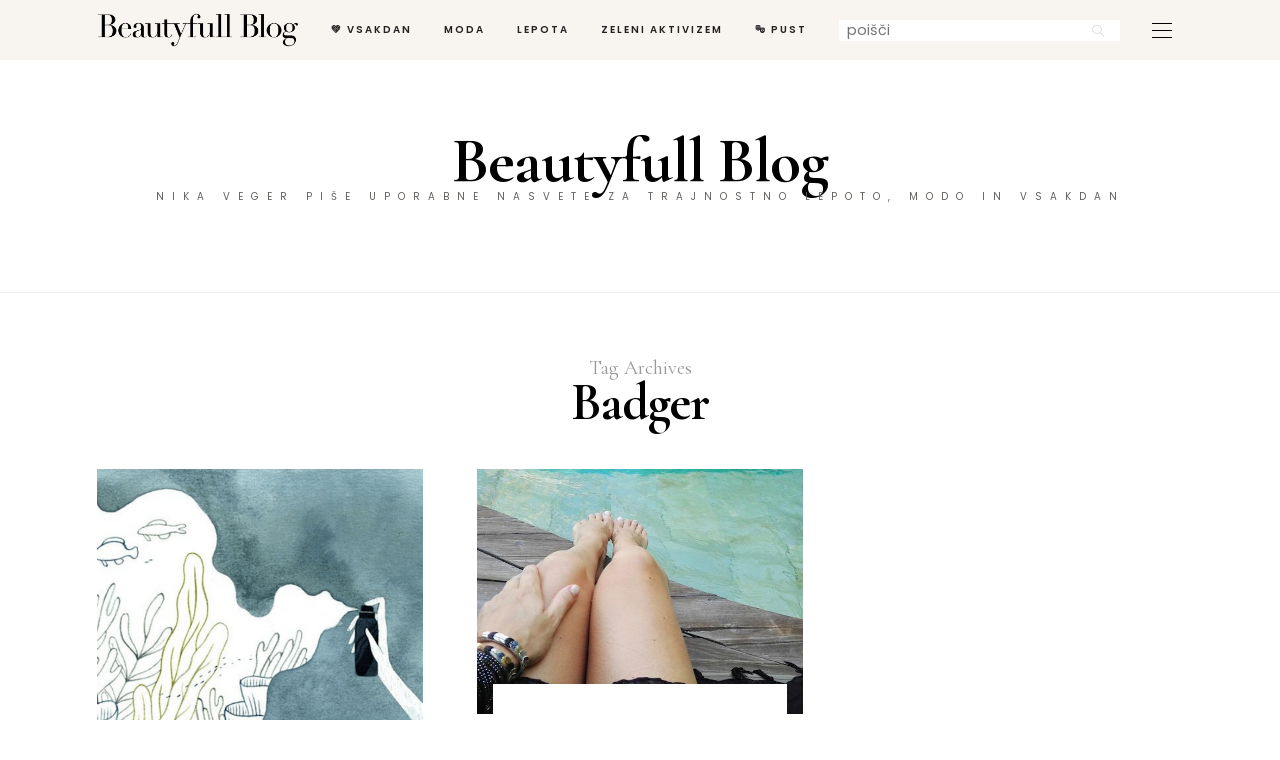

--- FILE ---
content_type: text/html; charset=UTF-8
request_url: https://beautyfullblog.si/tag/badger/
body_size: 19973
content:
<!DOCTYPE html>
<html lang="sl-SI">
<head>
	<meta charset="UTF-8" />
	<meta http-equiv="X-UA-Compatible" content="IE=edge">
	<meta name="viewport" content="width=device-width, initial-scale=1">
	<link rel="profile" href="https://gmpg.org/xfn/11" />
	<meta name='robots' content='index, follow, max-image-preview:large, max-snippet:-1, max-video-preview:-1' />
<link rel="alternate" hreflang="sl-si" href="https://beautyfullblog.si/tag/badger/" />
<link rel="alternate" hreflang="x-default" href="https://beautyfullblog.si/tag/badger/" />
<!-- Global site tag (gtag.js) - Google Analytics -->
<script async src="https://www.googletagmanager.com/gtag/js?id=UA-42715049-1"></script>
<script>
  window.dataLayer = window.dataLayer || [];
  function gtag(){dataLayer.push(arguments);}
  gtag('js', new Date());

  gtag('config', 'UA-42715049-1');
  </script>
<script>
	document.addEventListener( 'wpcf7mailsent', function( event ) {
	    gtag('event', 'Contact form' , {'event_category': 'cf7submit'});
	}, false );
</script>
	<!-- This site is optimized with the Yoast SEO plugin v26.8 - https://yoast.com/product/yoast-seo-wordpress/ -->
	<title>Badger Archives - Beautyfull Blog</title>
	<link rel="canonical" href="https://beautyfullblog.si/tag/badger/" />
	<meta property="og:locale" content="sl_SI" />
	<meta property="og:type" content="article" />
	<meta property="og:title" content="Badger Archives - Beautyfull Blog" />
	<meta property="og:url" content="https://beautyfullblog.si/tag/badger/" />
	<meta property="og:site_name" content="Beautyfull Blog" />
	<meta name="twitter:card" content="summary_large_image" />
	<script type="application/ld+json" class="yoast-schema-graph">{"@context":"https://schema.org","@graph":[{"@type":"CollectionPage","@id":"https://beautyfullblog.si/tag/badger/","url":"https://beautyfullblog.si/tag/badger/","name":"Badger Archives - Beautyfull Blog","isPartOf":{"@id":"https://beautyfullblog.si/#website"},"primaryImageOfPage":{"@id":"https://beautyfullblog.si/tag/badger/#primaryimage"},"image":{"@id":"https://beautyfullblog.si/tag/badger/#primaryimage"},"thumbnailUrl":"https://beautyfullblog.si/wp-content/uploads/2018/06/Neskodljive-soncne-kreme-by-maggie-chiang.png","breadcrumb":{"@id":"https://beautyfullblog.si/tag/badger/#breadcrumb"},"inLanguage":"sl-SI"},{"@type":"ImageObject","inLanguage":"sl-SI","@id":"https://beautyfullblog.si/tag/badger/#primaryimage","url":"https://beautyfullblog.si/wp-content/uploads/2018/06/Neskodljive-soncne-kreme-by-maggie-chiang.png","contentUrl":"https://beautyfullblog.si/wp-content/uploads/2018/06/Neskodljive-soncne-kreme-by-maggie-chiang.png","width":900,"height":900,"caption":"Neskodljive soncne kreme"},{"@type":"BreadcrumbList","@id":"https://beautyfullblog.si/tag/badger/#breadcrumb","itemListElement":[{"@type":"ListItem","position":1,"name":"Home","item":"https://beautyfullblog.si/"},{"@type":"ListItem","position":2,"name":"Badger"}]},{"@type":"WebSite","@id":"https://beautyfullblog.si/#website","url":"https://beautyfullblog.si/","name":"Beautyfull Blog","description":"NIKA VEGER PIŠE UPORABNE NASVETE ZA TRAJNOSTNO LEPOTO, MODO IN VSAKDAN","potentialAction":[{"@type":"SearchAction","target":{"@type":"EntryPoint","urlTemplate":"https://beautyfullblog.si/?s={search_term_string}"},"query-input":{"@type":"PropertyValueSpecification","valueRequired":true,"valueName":"search_term_string"}}],"inLanguage":"sl-SI"}]}</script>
	<!-- / Yoast SEO plugin. -->


<link rel='dns-prefetch' href='//fonts.googleapis.com' />
<link rel='preconnect' href='https://fonts.gstatic.com' crossorigin />
<link rel="alternate" type="application/rss+xml" title="Beautyfull Blog &raquo; Vir" href="https://beautyfullblog.si/feed/" />
<link rel="alternate" type="application/rss+xml" title="Beautyfull Blog &raquo; Vir komentarjev" href="https://beautyfullblog.si/comments/feed/" />
<link rel="alternate" type="application/rss+xml" title="Beautyfull Blog &raquo; Badger Vir oznake" href="https://beautyfullblog.si/tag/badger/feed/" />
<style id='wp-img-auto-sizes-contain-inline-css' type='text/css'>
img:is([sizes=auto i],[sizes^="auto," i]){contain-intrinsic-size:3000px 1500px}
/*# sourceURL=wp-img-auto-sizes-contain-inline-css */
</style>
<link rel='stylesheet' id='wp-block-library-css' href='https://beautyfullblog.si/wp-includes/css/dist/block-library/style.min.css?ver=2b5a319e798ecadd72607bf7e152219c' type='text/css' media='all' />
<style id='global-styles-inline-css' type='text/css'>
:root{--wp--preset--aspect-ratio--square: 1;--wp--preset--aspect-ratio--4-3: 4/3;--wp--preset--aspect-ratio--3-4: 3/4;--wp--preset--aspect-ratio--3-2: 3/2;--wp--preset--aspect-ratio--2-3: 2/3;--wp--preset--aspect-ratio--16-9: 16/9;--wp--preset--aspect-ratio--9-16: 9/16;--wp--preset--color--black: #000000;--wp--preset--color--cyan-bluish-gray: #abb8c3;--wp--preset--color--white: #ffffff;--wp--preset--color--pale-pink: #f78da7;--wp--preset--color--vivid-red: #cf2e2e;--wp--preset--color--luminous-vivid-orange: #ff6900;--wp--preset--color--luminous-vivid-amber: #fcb900;--wp--preset--color--light-green-cyan: #7bdcb5;--wp--preset--color--vivid-green-cyan: #00d084;--wp--preset--color--pale-cyan-blue: #8ed1fc;--wp--preset--color--vivid-cyan-blue: #0693e3;--wp--preset--color--vivid-purple: #9b51e0;--wp--preset--gradient--vivid-cyan-blue-to-vivid-purple: linear-gradient(135deg,rgb(6,147,227) 0%,rgb(155,81,224) 100%);--wp--preset--gradient--light-green-cyan-to-vivid-green-cyan: linear-gradient(135deg,rgb(122,220,180) 0%,rgb(0,208,130) 100%);--wp--preset--gradient--luminous-vivid-amber-to-luminous-vivid-orange: linear-gradient(135deg,rgb(252,185,0) 0%,rgb(255,105,0) 100%);--wp--preset--gradient--luminous-vivid-orange-to-vivid-red: linear-gradient(135deg,rgb(255,105,0) 0%,rgb(207,46,46) 100%);--wp--preset--gradient--very-light-gray-to-cyan-bluish-gray: linear-gradient(135deg,rgb(238,238,238) 0%,rgb(169,184,195) 100%);--wp--preset--gradient--cool-to-warm-spectrum: linear-gradient(135deg,rgb(74,234,220) 0%,rgb(151,120,209) 20%,rgb(207,42,186) 40%,rgb(238,44,130) 60%,rgb(251,105,98) 80%,rgb(254,248,76) 100%);--wp--preset--gradient--blush-light-purple: linear-gradient(135deg,rgb(255,206,236) 0%,rgb(152,150,240) 100%);--wp--preset--gradient--blush-bordeaux: linear-gradient(135deg,rgb(254,205,165) 0%,rgb(254,45,45) 50%,rgb(107,0,62) 100%);--wp--preset--gradient--luminous-dusk: linear-gradient(135deg,rgb(255,203,112) 0%,rgb(199,81,192) 50%,rgb(65,88,208) 100%);--wp--preset--gradient--pale-ocean: linear-gradient(135deg,rgb(255,245,203) 0%,rgb(182,227,212) 50%,rgb(51,167,181) 100%);--wp--preset--gradient--electric-grass: linear-gradient(135deg,rgb(202,248,128) 0%,rgb(113,206,126) 100%);--wp--preset--gradient--midnight: linear-gradient(135deg,rgb(2,3,129) 0%,rgb(40,116,252) 100%);--wp--preset--font-size--small: 13px;--wp--preset--font-size--medium: 20px;--wp--preset--font-size--large: 36px;--wp--preset--font-size--x-large: 42px;--wp--preset--spacing--20: 0.44rem;--wp--preset--spacing--30: 0.67rem;--wp--preset--spacing--40: 1rem;--wp--preset--spacing--50: 1.5rem;--wp--preset--spacing--60: 2.25rem;--wp--preset--spacing--70: 3.38rem;--wp--preset--spacing--80: 5.06rem;--wp--preset--shadow--natural: 6px 6px 9px rgba(0, 0, 0, 0.2);--wp--preset--shadow--deep: 12px 12px 50px rgba(0, 0, 0, 0.4);--wp--preset--shadow--sharp: 6px 6px 0px rgba(0, 0, 0, 0.2);--wp--preset--shadow--outlined: 6px 6px 0px -3px rgb(255, 255, 255), 6px 6px rgb(0, 0, 0);--wp--preset--shadow--crisp: 6px 6px 0px rgb(0, 0, 0);}:where(.is-layout-flex){gap: 0.5em;}:where(.is-layout-grid){gap: 0.5em;}body .is-layout-flex{display: flex;}.is-layout-flex{flex-wrap: wrap;align-items: center;}.is-layout-flex > :is(*, div){margin: 0;}body .is-layout-grid{display: grid;}.is-layout-grid > :is(*, div){margin: 0;}:where(.wp-block-columns.is-layout-flex){gap: 2em;}:where(.wp-block-columns.is-layout-grid){gap: 2em;}:where(.wp-block-post-template.is-layout-flex){gap: 1.25em;}:where(.wp-block-post-template.is-layout-grid){gap: 1.25em;}.has-black-color{color: var(--wp--preset--color--black) !important;}.has-cyan-bluish-gray-color{color: var(--wp--preset--color--cyan-bluish-gray) !important;}.has-white-color{color: var(--wp--preset--color--white) !important;}.has-pale-pink-color{color: var(--wp--preset--color--pale-pink) !important;}.has-vivid-red-color{color: var(--wp--preset--color--vivid-red) !important;}.has-luminous-vivid-orange-color{color: var(--wp--preset--color--luminous-vivid-orange) !important;}.has-luminous-vivid-amber-color{color: var(--wp--preset--color--luminous-vivid-amber) !important;}.has-light-green-cyan-color{color: var(--wp--preset--color--light-green-cyan) !important;}.has-vivid-green-cyan-color{color: var(--wp--preset--color--vivid-green-cyan) !important;}.has-pale-cyan-blue-color{color: var(--wp--preset--color--pale-cyan-blue) !important;}.has-vivid-cyan-blue-color{color: var(--wp--preset--color--vivid-cyan-blue) !important;}.has-vivid-purple-color{color: var(--wp--preset--color--vivid-purple) !important;}.has-black-background-color{background-color: var(--wp--preset--color--black) !important;}.has-cyan-bluish-gray-background-color{background-color: var(--wp--preset--color--cyan-bluish-gray) !important;}.has-white-background-color{background-color: var(--wp--preset--color--white) !important;}.has-pale-pink-background-color{background-color: var(--wp--preset--color--pale-pink) !important;}.has-vivid-red-background-color{background-color: var(--wp--preset--color--vivid-red) !important;}.has-luminous-vivid-orange-background-color{background-color: var(--wp--preset--color--luminous-vivid-orange) !important;}.has-luminous-vivid-amber-background-color{background-color: var(--wp--preset--color--luminous-vivid-amber) !important;}.has-light-green-cyan-background-color{background-color: var(--wp--preset--color--light-green-cyan) !important;}.has-vivid-green-cyan-background-color{background-color: var(--wp--preset--color--vivid-green-cyan) !important;}.has-pale-cyan-blue-background-color{background-color: var(--wp--preset--color--pale-cyan-blue) !important;}.has-vivid-cyan-blue-background-color{background-color: var(--wp--preset--color--vivid-cyan-blue) !important;}.has-vivid-purple-background-color{background-color: var(--wp--preset--color--vivid-purple) !important;}.has-black-border-color{border-color: var(--wp--preset--color--black) !important;}.has-cyan-bluish-gray-border-color{border-color: var(--wp--preset--color--cyan-bluish-gray) !important;}.has-white-border-color{border-color: var(--wp--preset--color--white) !important;}.has-pale-pink-border-color{border-color: var(--wp--preset--color--pale-pink) !important;}.has-vivid-red-border-color{border-color: var(--wp--preset--color--vivid-red) !important;}.has-luminous-vivid-orange-border-color{border-color: var(--wp--preset--color--luminous-vivid-orange) !important;}.has-luminous-vivid-amber-border-color{border-color: var(--wp--preset--color--luminous-vivid-amber) !important;}.has-light-green-cyan-border-color{border-color: var(--wp--preset--color--light-green-cyan) !important;}.has-vivid-green-cyan-border-color{border-color: var(--wp--preset--color--vivid-green-cyan) !important;}.has-pale-cyan-blue-border-color{border-color: var(--wp--preset--color--pale-cyan-blue) !important;}.has-vivid-cyan-blue-border-color{border-color: var(--wp--preset--color--vivid-cyan-blue) !important;}.has-vivid-purple-border-color{border-color: var(--wp--preset--color--vivid-purple) !important;}.has-vivid-cyan-blue-to-vivid-purple-gradient-background{background: var(--wp--preset--gradient--vivid-cyan-blue-to-vivid-purple) !important;}.has-light-green-cyan-to-vivid-green-cyan-gradient-background{background: var(--wp--preset--gradient--light-green-cyan-to-vivid-green-cyan) !important;}.has-luminous-vivid-amber-to-luminous-vivid-orange-gradient-background{background: var(--wp--preset--gradient--luminous-vivid-amber-to-luminous-vivid-orange) !important;}.has-luminous-vivid-orange-to-vivid-red-gradient-background{background: var(--wp--preset--gradient--luminous-vivid-orange-to-vivid-red) !important;}.has-very-light-gray-to-cyan-bluish-gray-gradient-background{background: var(--wp--preset--gradient--very-light-gray-to-cyan-bluish-gray) !important;}.has-cool-to-warm-spectrum-gradient-background{background: var(--wp--preset--gradient--cool-to-warm-spectrum) !important;}.has-blush-light-purple-gradient-background{background: var(--wp--preset--gradient--blush-light-purple) !important;}.has-blush-bordeaux-gradient-background{background: var(--wp--preset--gradient--blush-bordeaux) !important;}.has-luminous-dusk-gradient-background{background: var(--wp--preset--gradient--luminous-dusk) !important;}.has-pale-ocean-gradient-background{background: var(--wp--preset--gradient--pale-ocean) !important;}.has-electric-grass-gradient-background{background: var(--wp--preset--gradient--electric-grass) !important;}.has-midnight-gradient-background{background: var(--wp--preset--gradient--midnight) !important;}.has-small-font-size{font-size: var(--wp--preset--font-size--small) !important;}.has-medium-font-size{font-size: var(--wp--preset--font-size--medium) !important;}.has-large-font-size{font-size: var(--wp--preset--font-size--large) !important;}.has-x-large-font-size{font-size: var(--wp--preset--font-size--x-large) !important;}
/*# sourceURL=global-styles-inline-css */
</style>

<style id='classic-theme-styles-inline-css' type='text/css'>
/*! This file is auto-generated */
.wp-block-button__link{color:#fff;background-color:#32373c;border-radius:9999px;box-shadow:none;text-decoration:none;padding:calc(.667em + 2px) calc(1.333em + 2px);font-size:1.125em}.wp-block-file__button{background:#32373c;color:#fff;text-decoration:none}
/*# sourceURL=/wp-includes/css/classic-themes.min.css */
</style>
<link rel='stylesheet' id='contact-form-7-css' href='https://beautyfullblog.si/wp-content/plugins/contact-form-7/includes/css/styles.css?ver=6.1.4' type='text/css' media='all' />
<link rel='stylesheet' id='wpml-legacy-horizontal-list-0-css' href='https://beautyfullblog.si/wp-content/plugins/sitepress-multilingual-cms/templates/language-switchers/legacy-list-horizontal/style.min.css?ver=1' type='text/css' media='all' />
<style id='wpml-legacy-horizontal-list-0-inline-css' type='text/css'>
.wpml-ls-statics-footer{background-color:#ffffff;}.wpml-ls-statics-footer, .wpml-ls-statics-footer .wpml-ls-sub-menu, .wpml-ls-statics-footer a {border-color:#cdcdcd;}.wpml-ls-statics-footer a, .wpml-ls-statics-footer .wpml-ls-sub-menu a, .wpml-ls-statics-footer .wpml-ls-sub-menu a:link, .wpml-ls-statics-footer li:not(.wpml-ls-current-language) .wpml-ls-link, .wpml-ls-statics-footer li:not(.wpml-ls-current-language) .wpml-ls-link:link {color:#444444;background-color:#ffffff;}.wpml-ls-statics-footer .wpml-ls-sub-menu a:hover,.wpml-ls-statics-footer .wpml-ls-sub-menu a:focus, .wpml-ls-statics-footer .wpml-ls-sub-menu a:link:hover, .wpml-ls-statics-footer .wpml-ls-sub-menu a:link:focus {color:#000000;background-color:#eeeeee;}.wpml-ls-statics-footer .wpml-ls-current-language > a {color:#444444;background-color:#ffffff;}.wpml-ls-statics-footer .wpml-ls-current-language:hover>a, .wpml-ls-statics-footer .wpml-ls-current-language>a:focus {color:#000000;background-color:#eeeeee;}
/*# sourceURL=wpml-legacy-horizontal-list-0-inline-css */
</style>
<link rel='stylesheet' id='wpml-legacy-vertical-list-0-css' href='https://beautyfullblog.si/wp-content/plugins/sitepress-multilingual-cms/templates/language-switchers/legacy-list-vertical/style.min.css?ver=1' type='text/css' media='all' />
<style id='wpml-legacy-vertical-list-0-inline-css' type='text/css'>
.wpml-ls-sidebars-hs_main_sidebar{background-color:#eeeeee;}.wpml-ls-sidebars-hs_main_sidebar, .wpml-ls-sidebars-hs_main_sidebar .wpml-ls-sub-menu, .wpml-ls-sidebars-hs_main_sidebar a {border-color:#cdcdcd;}.wpml-ls-sidebars-hs_main_sidebar a, .wpml-ls-sidebars-hs_main_sidebar .wpml-ls-sub-menu a, .wpml-ls-sidebars-hs_main_sidebar .wpml-ls-sub-menu a:link, .wpml-ls-sidebars-hs_main_sidebar li:not(.wpml-ls-current-language) .wpml-ls-link, .wpml-ls-sidebars-hs_main_sidebar li:not(.wpml-ls-current-language) .wpml-ls-link:link {color:#444444;background-color:#ffffff;}.wpml-ls-sidebars-hs_main_sidebar .wpml-ls-sub-menu a:hover,.wpml-ls-sidebars-hs_main_sidebar .wpml-ls-sub-menu a:focus, .wpml-ls-sidebars-hs_main_sidebar .wpml-ls-sub-menu a:link:hover, .wpml-ls-sidebars-hs_main_sidebar .wpml-ls-sub-menu a:link:focus {color:#000000;background-color:#eeeeee;}.wpml-ls-sidebars-hs_main_sidebar .wpml-ls-current-language > a {color:#444444;background-color:#ffffff;}.wpml-ls-sidebars-hs_main_sidebar .wpml-ls-current-language:hover>a, .wpml-ls-sidebars-hs_main_sidebar .wpml-ls-current-language>a:focus {color:#000000;background-color:#eeeeee;}
.wpml-ls-statics-shortcode_actions{background-color:#eeeeee;}.wpml-ls-statics-shortcode_actions, .wpml-ls-statics-shortcode_actions .wpml-ls-sub-menu, .wpml-ls-statics-shortcode_actions a {border-color:#cdcdcd;}.wpml-ls-statics-shortcode_actions a, .wpml-ls-statics-shortcode_actions .wpml-ls-sub-menu a, .wpml-ls-statics-shortcode_actions .wpml-ls-sub-menu a:link, .wpml-ls-statics-shortcode_actions li:not(.wpml-ls-current-language) .wpml-ls-link, .wpml-ls-statics-shortcode_actions li:not(.wpml-ls-current-language) .wpml-ls-link:link {color:#444444;background-color:#ffffff;}.wpml-ls-statics-shortcode_actions .wpml-ls-sub-menu a:hover,.wpml-ls-statics-shortcode_actions .wpml-ls-sub-menu a:focus, .wpml-ls-statics-shortcode_actions .wpml-ls-sub-menu a:link:hover, .wpml-ls-statics-shortcode_actions .wpml-ls-sub-menu a:link:focus {color:#000000;background-color:#eeeeee;}.wpml-ls-statics-shortcode_actions .wpml-ls-current-language > a {color:#444444;background-color:#ffffff;}.wpml-ls-statics-shortcode_actions .wpml-ls-current-language:hover>a, .wpml-ls-statics-shortcode_actions .wpml-ls-current-language>a:focus {color:#000000;background-color:#eeeeee;}
/*# sourceURL=wpml-legacy-vertical-list-0-inline-css */
</style>
<link rel='stylesheet' id='wpml-legacy-post-translations-0-css' href='https://beautyfullblog.si/wp-content/plugins/sitepress-multilingual-cms/templates/language-switchers/legacy-post-translations/style.min.css?ver=1' type='text/css' media='all' />
<link rel='stylesheet' id='buzzblogpro-bootstrap-css' href='https://beautyfullblog.si/wp-content/themes/buzzblogpro/bootstrap/css/bootstrap.min.css?ver=5.3' type='text/css' media='all' />
<link rel='stylesheet' id='buzzblogpro-style-css' href='https://beautyfullblog.si/wp-content/themes/buzzblogpro/style.css?ver=3.4' type='text/css' media='all' />
<style id='buzzblogpro-style-inline-css' type='text/css'>
@media(min-width:992px){h1.post-title{font-size:50px;line-height:62px;letter-spacing:-1px;}h1{font-size:54px;line-height:62px;letter-spacing:-1px;}h2{font-size:46px;line-height:48px;letter-spacing:-1px;}h3{font-size:41px;line-height:48px;letter-spacing:0px;}h4{font-size:33px;line-height:30px;letter-spacing:0px;}h5{font-size:18px;line-height:20px;letter-spacing:0px;}h6{font-size:16px;line-height:22px;letter-spacing:0px;}.title-section h1{font-size:52px;line-height:52px;letter-spacing:-1px;}.title-section h2,.title-section span{font-size:20px;line-height:26px;letter-spacing:0px;}h2.post-subtitle{font-size:16px;line-height:26px;letter-spacing:0px;}.single h2.post-subtitle{font-size:16px;line-height:26px;letter-spacing:0px;}.excerpt,.excerpt p{font-size:19px;line-height:26px;letter-spacing:0px;}blockquote,.excerpt blockquote p,.wp-block-quote{font-size:35px;line-height:45px;letter-spacing:0px;}.meta-space-top,.meta-space-top span,.meta-space-top span a,.meta-space-top a{font-size:9px;line-height:26px;letter-spacing:1.5px;}.post .post_category a{font-size:10px;line-height:26px;letter-spacing:0px;}.viewpost-button .button{font-size:14px;line-height:26px;letter-spacing:0px;}.primary-menu > li > a,.mobile-top-panel a{font-size:10px;line-height:20px;letter-spacing:2px;}span.sub{font-size:13px;line-height:13px;letter-spacing:1px;}.primary-menu li ul li:not(.buzzblogpro-widget-menu) a,.primary-menu .has-mega-column:not(.elementor-megamenu):not(.widget-in-menu) > .sub-menu a,.primary-menu .mega-menu-posts .post a:not(.reviewscore),.buzzblogpro-widget-menu .form-control{font-size:16px;line-height:20px;letter-spacing:0px;}.primary-menu .has-mega-column > .sub-menu > .columns-sub-item > a,.primary-menu .buzzblogpro-mc-form h4{font-size:16px;line-height:20px;letter-spacing:0px;}.main-holder, .buzzblogpro-cookie-banner-wrap, .mfp-wrap, .social_label, .sidepanel{font-size:19px;line-height:30px;letter-spacing:1px;}.list-post .list-post-container:not(.special-post) h2.post-title a, .list-post .list-post-container:not(.special-post) h2.post-title{font-size:32px;line-height:37px;letter-spacing:-1px;}.post-header h2 a, h2.post-title{font-size:35px;line-height:38px;letter-spacing:-1px;}.category-filter a{font-size:11px;line-height:11px;letter-spacing:0px;}.menu-mobile ul li a{font-size:30px;line-height:40px;letter-spacing:-1px;}.menu-mobile ul ul li a{font-size:16px;line-height:16px;}#top-menu a{font-size:10px;letter-spacing:2px;}.top-full,.top-left,.top-right,.top-full .widget_search input[type="text"],.top-left .widget_search input[type="text"],.top-left .widget_search input[type="text"],.mobile-top-panel{font-size:10px;letter-spacing:2px;}.top-container-full .top-left,.top-container-full .top-right,.top-container-full .top-left .widget_search input[type="text"],.top-container-full .top-right .widget_search input[type="text"],.top-container-full .top-left a,.top-container-full .top-right a{font-size:10px;letter-spacing:2px;}.accordion-button,.wp-element-button,button.btn,.input[type="button"],input[type="reset"],input[type="submit"],a.btn,a.slideshow-btn,.button,.woocommerce:where(body:not(.woocommerce-block-theme-has-button-styles)) #respond input#submit, .woocommerce:where(body:not(.woocommerce-block-theme-has-button-styles)) a.button, .woocommerce:where(body:not(.woocommerce-block-theme-has-button-styles)) button.button, .woocommerce:where(body:not(.woocommerce-block-theme-has-button-styles)) input.button, :where(body:not(.woocommerce-block-theme-has-button-styles)) .woocommerce #respond input#submit, :where(body:not(.woocommerce-block-theme-has-button-styles)) .woocommerce a.button, :where(body:not(.woocommerce-block-theme-has-button-styles)) .woocommerce button.button, :where(body:not(.woocommerce-block-theme-has-button-styles)) .woocommerce input.button{font-size:14px;line-height:18px;letter-spacing:0px;}.logo_h__txt,.logo_link{font-size:64px;line-height:42px;letter-spacing:-1px;}.mobile-top-panel .mobile_logo_txt a,.mobile-top-panel h1.mobile_logo_txt{font-size:16px;line-height:16px;letter-spacing:0px;}.logo_tagline{font-size:10px;line-height:10px;letter-spacing:8px;}.grid .grid-item:not(.special-post) .post-header h2 a,.grid .grid-item:not(.special-post) h2.post-title,.grid-item:not(.special-post) .post-header h2 a,.grid-item:not(.special-post) h2.post-title,.post-grid-block h2.grid-post-title a,.post-grid-block h2.grid-post-title{font-size:22px;line-height:24px;letter-spacing:-1px;}.zigazg h2.post-title a,.zigazg h2.post-title{font-size:38px;line-height:42px;letter-spacing:-1px;}.metro-post h2{font-size:30px;line-height:32px;letter-spacing:0px;}.carousel-wrap h2{font-size:32px;line-height:36px;letter-spacing:-1px;}.trending-posts h6.trending-title{font-size:18px;line-height:20px;letter-spacing:0px;}.shareon,.shareon-vertical{}.meta-container .share-buttons a{font-size:13px;line-height:13px;}h3.gall-title{font-size:21px;line-height:26px;letter-spacing:0px;}.gallery-meta-line,.gallery-meta-line h4{font-size:19px;line-height:20px;letter-spacing:0px;}.widget .widget-content{}.widget-content h4.subtitle,.widget-content h4.subtitle a,.sidebar .instagram_footer_heading h4 span,.elementor-widget-container h5{font-size:20px;line-height:24px;letter-spacing:0px;}.post-list_h h4 a,.post-list_h h4{font-size:26px;line-height:30px;letter-spacing:0px;}.widget-content h4 a.see-all{font-size:13px;line-height:24px;letter-spacing:0px;}.nav.footer-nav a{font-size:12px;line-height:26px;letter-spacing:0px;}.comments-title, #reply-title, .pings-title, .comments-h{letter-spacing:0px;}}@media(min-width:992px){h1.post-title{font-size:50px;line-height:62px;letter-spacing:-1px;}h1{font-size:54px;line-height:62px;letter-spacing:-1px;}h2{font-size:46px;line-height:48px;letter-spacing:-1px;}h3{font-size:41px;line-height:48px;letter-spacing:0px;}h4{font-size:33px;line-height:30px;letter-spacing:0px;}h5{font-size:18px;line-height:20px;letter-spacing:0px;}h6{font-size:16px;line-height:22px;letter-spacing:0px;}.title-section h1{font-size:52px;line-height:52px;letter-spacing:-1px;}.title-section h2,.title-section span{font-size:20px;line-height:26px;letter-spacing:0px;}h2.post-subtitle{font-size:16px;line-height:26px;letter-spacing:0px;}.single h2.post-subtitle{font-size:16px;line-height:26px;letter-spacing:0px;}.excerpt,.excerpt p{font-size:19px;line-height:26px;letter-spacing:0px;}blockquote,.excerpt blockquote p,.wp-block-quote{font-size:35px;line-height:45px;letter-spacing:0px;}.meta-space-top,.meta-space-top span,.meta-space-top span a,.meta-space-top a{font-size:9px;line-height:26px;letter-spacing:1.5px;}.post .post_category a{font-size:10px;line-height:26px;letter-spacing:0px;}.viewpost-button .button{font-size:14px;line-height:26px;letter-spacing:0px;}.primary-menu > li > a,.mobile-top-panel a{font-size:10px;line-height:20px;letter-spacing:2px;}span.sub{font-size:13px;line-height:13px;letter-spacing:1px;}.primary-menu li ul li:not(.buzzblogpro-widget-menu) a,.primary-menu .has-mega-column:not(.elementor-megamenu):not(.widget-in-menu) > .sub-menu a,.primary-menu .mega-menu-posts .post a:not(.reviewscore),.buzzblogpro-widget-menu .form-control{font-size:16px;line-height:20px;letter-spacing:0px;}.primary-menu .has-mega-column > .sub-menu > .columns-sub-item > a,.primary-menu .buzzblogpro-mc-form h4{font-size:16px;line-height:20px;letter-spacing:0px;}.main-holder, .buzzblogpro-cookie-banner-wrap, .mfp-wrap, .social_label, .sidepanel{font-size:19px;line-height:30px;letter-spacing:1px;}.list-post .list-post-container:not(.special-post) h2.post-title a, .list-post .list-post-container:not(.special-post) h2.post-title{font-size:32px;line-height:37px;letter-spacing:-1px;}.post-header h2 a, h2.post-title{font-size:35px;line-height:38px;letter-spacing:-1px;}.category-filter a{font-size:11px;line-height:11px;letter-spacing:0px;}.menu-mobile ul li a{font-size:30px;line-height:40px;letter-spacing:-1px;}.menu-mobile ul ul li a{font-size:16px;line-height:16px;}#top-menu a{font-size:10px;letter-spacing:2px;}.top-full,.top-left,.top-right,.top-full .widget_search input[type="text"],.top-left .widget_search input[type="text"],.top-left .widget_search input[type="text"],.mobile-top-panel{font-size:10px;letter-spacing:2px;}.top-container-full .top-left,.top-container-full .top-right,.top-container-full .top-left .widget_search input[type="text"],.top-container-full .top-right .widget_search input[type="text"],.top-container-full .top-left a,.top-container-full .top-right a{font-size:10px;letter-spacing:2px;}.accordion-button,.wp-element-button,button.btn,.input[type="button"],input[type="reset"],input[type="submit"],a.btn,a.slideshow-btn,.button,.woocommerce:where(body:not(.woocommerce-block-theme-has-button-styles)) #respond input#submit, .woocommerce:where(body:not(.woocommerce-block-theme-has-button-styles)) a.button, .woocommerce:where(body:not(.woocommerce-block-theme-has-button-styles)) button.button, .woocommerce:where(body:not(.woocommerce-block-theme-has-button-styles)) input.button, :where(body:not(.woocommerce-block-theme-has-button-styles)) .woocommerce #respond input#submit, :where(body:not(.woocommerce-block-theme-has-button-styles)) .woocommerce a.button, :where(body:not(.woocommerce-block-theme-has-button-styles)) .woocommerce button.button, :where(body:not(.woocommerce-block-theme-has-button-styles)) .woocommerce input.button{font-size:14px;line-height:18px;letter-spacing:0px;}.logo_h__txt,.logo_link{font-size:64px;line-height:42px;letter-spacing:-1px;}.mobile-top-panel .mobile_logo_txt a,.mobile-top-panel h1.mobile_logo_txt{font-size:16px;line-height:16px;letter-spacing:0px;}.logo_tagline{font-size:10px;line-height:10px;letter-spacing:8px;}.grid .grid-item:not(.special-post) .post-header h2 a,.grid .grid-item:not(.special-post) h2.post-title,.grid-item:not(.special-post) .post-header h2 a,.grid-item:not(.special-post) h2.post-title,.post-grid-block h2.grid-post-title a,.post-grid-block h2.grid-post-title{font-size:22px;line-height:24px;letter-spacing:-1px;}.zigazg h2.post-title a,.zigazg h2.post-title{font-size:38px;line-height:42px;letter-spacing:-1px;}.metro-post h2{font-size:30px;line-height:32px;letter-spacing:0px;}.carousel-wrap h2{font-size:32px;line-height:36px;letter-spacing:-1px;}.trending-posts h6.trending-title{font-size:18px;line-height:20px;letter-spacing:0px;}.shareon,.shareon-vertical{}.meta-container .share-buttons a{font-size:13px;line-height:13px;}h3.gall-title{font-size:21px;line-height:26px;letter-spacing:0px;}.gallery-meta-line,.gallery-meta-line h4{font-size:19px;line-height:20px;letter-spacing:0px;}.widget .widget-content{}.widget-content h4.subtitle,.widget-content h4.subtitle a,.sidebar .instagram_footer_heading h4 span,.elementor-widget-container h5{font-size:20px;line-height:24px;letter-spacing:0px;}.post-list_h h4 a,.post-list_h h4{font-size:26px;line-height:30px;letter-spacing:0px;}.widget-content h4 a.see-all{font-size:13px;line-height:24px;letter-spacing:0px;}.nav.footer-nav a{font-size:12px;line-height:26px;letter-spacing:0px;}.comments-title, #reply-title, .pings-title, .comments-h{letter-spacing:0px;}}h1.post-title{font-family:Cormorant Garamond;font-weight:700;text-align:center;text-transform:none;color:var(--clr-text,#000000);font-display:swap;}h1{font-family:Cormorant Garamond;font-weight:700;text-align:left;text-transform:none;color:var(--clr-text,#000000);font-display:swap;}h2{font-family:Cormorant Garamond;font-weight:700;text-align:inherit;text-transform:none;color:var(--clr-text,#000000);font-display:swap;}h3{font-family:Cormorant Garamond;font-weight:400;text-align:inherit;text-transform:none;color:var(--clr-text,#000000);font-display:swap;}h4{font-family:Cormorant Garamond;font-weight:700;text-align:inherit;text-transform:none;color:var(--clr-text,#000000);font-display:swap;}h5{font-family:Cormorant Garamond;font-weight:700;text-align:inherit;text-transform:none;color:var(--clr-text,#000000);font-display:swap;}h6{font-family:Cormorant Garamond;font-weight:700;text-align:inherit;text-transform:none;color:var(--clr-text,#020202);font-display:swap;}.title-section h1{font-family:Cormorant Garamond;font-weight:700;text-align:center;color:var(--clr-text,#000000);font-display:swap;}.title-section h2,.title-section span{font-family:Cormorant Garamond;font-weight:400;text-transform:inherit;color:var(--clr-text,#999999);font-display:swap;}h2.post-subtitle{font-family:Playfair Display;font-weight:400;font-style:italic;text-transform:inherit;color:var(--clr-text,#999999);font-display:swap;}.single h2.post-subtitle{font-family:Playfair Display;font-weight:400;font-style:italic;text-transform:inherit;color:var(--clr-text,#999999);font-display:swap;}.excerpt,.excerpt p{font-family:Cormorant Garamond;font-weight:400;text-align:center;text-transform:none;color:var(--clr-text,#000000);font-display:swap;}blockquote,.excerpt blockquote p,.wp-block-quote{font-family:Cormorant Garamond;font-weight:600;font-style:italic;text-align:center;text-transform:none;color:var(--clr-text,#424242);font-display:swap;}.meta-space-top,.meta-space-top span,.meta-space-top span a,.meta-space-top a{font-family:Poppins;font-weight:400;text-transform:uppercase;color:var(--clr-text,#000000);font-display:swap;}.post .post_category a{font-family:Heebo;font-weight:400;text-transform:uppercase;color:var(--clr-text,#444444);font-display:swap;}.viewpost-button .button{font-family:Cormorant Garamond;font-weight:700;text-transform:none;font-display:swap;}.primary-menu > li > a,.mobile-top-panel a{font-family:Poppins;font-weight:600;text-align:left;text-transform:uppercase;color:var(--clr-text,#212121);font-display:swap;}span.sub{font-family:Cormorant;font-weight:400;font-style:italic;text-align:center;text-transform:none;color:var(--clr-text,#7c7c7c);font-display:swap;}.primary-menu li ul li:not(.buzzblogpro-widget-menu) a,.primary-menu .has-mega-column:not(.elementor-megamenu):not(.widget-in-menu) > .sub-menu a,.primary-menu .mega-menu-posts .post a:not(.reviewscore),.buzzblogpro-widget-menu .form-control{font-family:Cormorant Garamond;font-weight:400;text-align:left;text-transform:none;color:var(--clr-text,#4d4d4d);font-display:swap;}.primary-menu .has-mega-column > .sub-menu > .columns-sub-item > a,.primary-menu .buzzblogpro-mc-form h4{color:var(--clr-text,#222222);font-display:swap;}.main-holder, .buzzblogpro-cookie-banner-wrap, .mfp-wrap, .social_label, .sidepanel{font-family:Encode Sans Semi Expanded;font-weight:400;color:var(--clr-text,#000000);font-display:swap;}.list-post .list-post-container:not(.special-post) h2.post-title a, .list-post .list-post-container:not(.special-post) h2.post-title{font-family:Cormorant Garamond;font-weight:700;text-align:left;text-transform:none;color:var(--clr-text,#000000);font-display:swap;}.post-header h2 a, h2.post-title{font-family:Cormorant Garamond;font-weight:700;text-align:center;text-transform:none;color:var(--clr-text,#000000);font-display:swap;}.category-filter a{font-family:Plus Jakarta Sans;font-weight:400;text-transform:uppercase;color:var(--clr-text,#222);font-display:swap;}.menu-mobile ul li a{font-family:Cormorant Garamond;font-weight:400;text-transform:none;color:var(--clr-text,#ffffff);font-display:swap;}.menu-mobile ul ul li a{font-display:swap;}#top-menu a{font-family:Poppins;font-weight:600;text-align:left;text-transform:none;font-display:swap;}.top-full,.top-left,.top-right,.top-full .widget_search input[type="text"],.top-left .widget_search input[type="text"],.top-left .widget_search input[type="text"],.mobile-top-panel{font-family:Poppins;font-weight:600;text-transform:none;color:var(--clr-text,#212121);font-display:swap;}.top-container-full .top-left,.top-container-full .top-right,.top-container-full .top-left .widget_search input[type="text"],.top-container-full .top-right .widget_search input[type="text"],.top-container-full .top-left a,.top-container-full .top-right a{font-family:Poppins;font-weight:600;text-transform:uppercase;font-display:swap;}.accordion-button,.wp-element-button,button.btn,.input[type="button"],input[type="reset"],input[type="submit"],a.btn,a.slideshow-btn,.button,.woocommerce:where(body:not(.woocommerce-block-theme-has-button-styles)) #respond input#submit, .woocommerce:where(body:not(.woocommerce-block-theme-has-button-styles)) a.button, .woocommerce:where(body:not(.woocommerce-block-theme-has-button-styles)) button.button, .woocommerce:where(body:not(.woocommerce-block-theme-has-button-styles)) input.button, :where(body:not(.woocommerce-block-theme-has-button-styles)) .woocommerce #respond input#submit, :where(body:not(.woocommerce-block-theme-has-button-styles)) .woocommerce a.button, :where(body:not(.woocommerce-block-theme-has-button-styles)) .woocommerce button.button, :where(body:not(.woocommerce-block-theme-has-button-styles)) .woocommerce input.button{font-family:Cormorant Garamond;font-weight:700;text-transform:uppercase;font-display:swap;}.logo_h__txt,.logo_link{font-family:Cormorant Garamond;font-weight:700;text-align:center;color:var(--clr-text,#000000);font-display:swap;}.mobile-top-panel .mobile_logo_txt a,.mobile-top-panel h1.mobile_logo_txt{font-family:Roboto;font-weight:400;text-align:left;color:var(--clr-text,#000000);font-display:swap;}.logo_tagline{font-family:Poppins;font-weight:400;text-transform:uppercase;color:var(--clr-text,#635f5c);font-display:swap;}.grid .grid-item:not(.special-post) .post-header h2 a,.grid .grid-item:not(.special-post) h2.post-title,.grid-item:not(.special-post) .post-header h2 a,.grid-item:not(.special-post) h2.post-title,.post-grid-block h2.grid-post-title a,.post-grid-block h2.grid-post-title{font-family:Cormorant Garamond;font-weight:700;text-align:center;text-transform:none;color:var(--clr-text,#000000);font-display:swap;}.zigazg h2.post-title a,.zigazg h2.post-title{font-family:Cormorant Garamond;font-weight:700;text-align:center;text-transform:none;color:var(--clr-text,#282828);font-display:swap;}.metro-post h2{font-family:Prata;font-weight:400;text-align:left;text-transform:none;font-display:swap;}.carousel-wrap h2{font-family:Cormorant Garamond;font-weight:700;color:var(--clr-text,#000000);font-display:swap;}.trending-posts h6.trending-title{font-family:Montserrat;font-weight:700;text-align:center;text-transform:none;color:var(--clr-text,#4d4d4d);font-display:swap;}.shareon,.shareon-vertical{font-display:swap;}.meta-container .share-buttons a{font-display:swap;}h3.gall-title{font-family:Cormorant Garamond;font-weight:700;text-align:center;text-transform:none;color:var(--clr-text,#222222);font-display:swap;}.gallery-meta-line,.gallery-meta-line h4{font-family:Cormorant Garamond;font-weight:700;text-transform:none;color:var(--clr-text,#000000);font-display:swap;}.widget .widget-content{font-display:swap;}.widget-content h4.subtitle,.widget-content h4.subtitle a,.sidebar .instagram_footer_heading h4 span,.elementor-widget-container h5{font-family:Cormorant Garamond;font-weight:400;text-align:left;text-transform:none;color:var(--clr-text,#000000);font-display:swap;}.post-list_h h4 a,.post-list_h h4{font-family:Cormorant Garamond;font-weight:700;text-align:center;text-transform:none;color:var(--clr-text,#000000);font-display:swap;}.widget-content h4 a.see-all{font-family:Playfair Display;font-weight:400;text-align:center;font-display:swap;}.nav.footer-nav a{font-family:Cormorant Garamond;font-weight:400;color:var(--clr-text,#4d4d4d);font-display:swap;}.comments-title, #reply-title, .pings-title, .comments-h{font-family:Prata;font-weight:400;text-align:center;text-transform:none;color:var(--clr-text,#000000);font-display:swap;}@media (min-width: 1400px) {.search .container.title-container,.search .container.breadcrumbs-container, .container.blog-container,.blog .container.title-container,.post-header,.blog .container.breadcrumbs-container {max-width: 1200px;}}@media (min-width: 1400px) {.container.blog-category-container,.archive:not(.tax-gallery-categories) .container.breadcrumbs-container,.archive .container.title-container,.archive:not(.tax-gallery-categories) #categorymenu .container {max-width: 1200px;}}@media (min-width: 1400px) {.widgets-container,.archive.woocommerce:not(.tax-gallery-categories) .container.breadcrumbs-container,.container.breadcrumbs-container,.single .layout5 .single-header,.single .layout9 .single-header,.container,.page .title-section, .single .content-holder .single-title-section,.container .wp-block-group__inner-container{max-width: 1200px;}.fullwidth-widget .form-inline,.single .audio-wrap {max-width: 1200px;}}@media(min-width:992px){.middle-boxed .cover-wrapper, .middle .cover-wrapper, .bottom .cover-wrapper, .normal-slideshow .cover-wrapper {height: 600px!important;}.carousel-wrap.top-slideshow {min-height: 600px;}}@media only screen and (min-width:768px) and (max-width:991px) {.middle-boxed .cover-wrapper, .middle .cover-wrapper, .bottom .cover-wrapper, .normal-slideshow .cover-wrapper {height: 300px!important;}}@media(max-width:767px){.middle-boxed .cover-wrapper, .middle .cover-wrapper, .bottom .cover-wrapper, .normal-slideshow .cover-wrapper {height: 220px!important;}}.primary-menu ul li:not(.buzzblogpro-widget-menu) > ul {top:-15px;}@media(min-width:992px){#categorymenu {margin-top:0;margin-bottom:30px;}}.standard-post-container.sticky {margin-bottom:40px;}@media(min-width:992px){ .sidebar .widget .widget-content, .wpb_widgetised_column .widget { padding-bottom:30px; }body:not(.single) .list-post .post__holder .post_content,.list-post .under-posts-widget { padding-bottom:30px; }.list-post .section-inner { padding-right:40px; padding-left:40px; }.standard-post .post-header { padding-top:40px; padding-bottom:40px; }.grid .grid-block article:not(.standard-post),.grid-block article:not(.standard-post),.zoom-gallery .post-header { padding-top:30px; }.zigazg .section-inner { padding-right:80px; padding-left:80px; }.primary-menu ul a, .navbar-fixed-top .primary-menu ul a { padding-top:14px; padding-right:22px; padding-bottom:14px; padding-left:22px; }.viewpost-button a.button, .primary-menu li ul .buzzblogpro-widget-menu .viewpost-button a.button { padding-top:8px; padding-right:24px; padding-bottom:8px; padding-left:24px; }#ajax-load-more-posts { padding-top:12px; padding-right:20px; padding-bottom:12px; padding-left:20px; } }.primary-menu .has-mega-sub-menu .mega-sub-menu {min-height:511px;}.logo img {width:498px;}.split-menu .header .logo {max-width:498px;}.navbar-fixed .logo img {width:px;}.split-menu .header .navbar-fixed .logo {max-width:px;}.footer-logo .logo img {width:498px;}#primary {border-top-color:#EFEAE5}#primary {border-bottom-color:#EEEEEE}#primary {border-top-width:0px;}#primary {border-bottom-width:0px;}.single .single-header .meta-space-top .vcard,.single .single-header .meta-space-top, .single .single-header .meta-space-top a, .single h2.post-subtitle { justify-content:center; text-align:center;}.title-section,title-section h2,.title-section span,.cat-des-wrap,.category-filter { justify-content:center; align-items:center; text-align:center;}.zoom-gallery .meta-space-top { justify-content:center; text-align:center;}.bigletter:before { font-family:"Encode Sans Semi Expanded";}@media(max-width:991px){.mobile-top-panel .mobile_logo_txt a,.mobile-top-panel h1.mobile_logo_txt { font-size:16px;}}.lowestfooter {border-top-color:transparent}.header-overlay {background:rgba(255,255,255,0.27)}.parallax-image:before {background:rgba(0,0,0,0.22)}.owl-slide .cover-wrapper.slide-sub-item-large {border-right-color: #ffffff;}.owl-slide .cover-wrapper.slide-sub-item-small.middle {border-bottom-color: #ffffff;}.owl-slide .cover-wrapper.slide-sub-item-small.last {border-top-color: #ffffff;}.top-slideshow .cover:before {background: } .top-slideshow .cover:before{opacity: ;}body { background-color:var(--clr-background,#ffffff);}.buzzblogpro-mc-form h4 {
    font-size: 20px;
    line-height: 20px;
}.post_category:after, .hs_aboutme_text span, .slide-category span, .widget-content h4.subtitle span, .nav-tabs > li.active > a, .nav-tabs > li.active > a:hover, .nav-tabs > li.active > a:focus, .title-section span, .heading-entrance span {border-top-color:#ccb391}.mailchimp-alert, .consent-check input[type="checkbox"]:checked + label::before {background:#ccb391}.error404-holder_num, .twitter-list i {color:#ccb391}.icon-menu .icon-menu-count, .audioplayer-bar-played, .audioplayer-volume-adjust div div, #back-top a:hover span, .owl-carousel .owl-dots .owl-dot.active span, .owl-carousel .owl-dots .owl-dot:hover span, .link-image a .link-wrapper, .widget_calendar tbody a, .text-highlight, div.jp-play-bar, div.jp-volume-bar-value, .progress .bar, .buzzblogpro-cart .badge, .mobile-shopping-cart .badge {background:#ccb391}.owl-carousel .owl-dots .owl-dot span,.owl-carousel .owl-dots .owl-dot.active span::after {border-color: #ccb391}.hs_recent_popular_tab_widget_content .tab_title.selected a, .search-option-tab li:hover a,.search-option-tab li.active a {border-bottom: 1px solid #ccb391}.consent-check input[type="checkbox"]:checked + label::before, .consent-check label::before {border: 1px solid #ccb391}a.body-link, span.body-link a, .underlined_links a:not([class]),.underlinedlinks .entry-content a:not([class]),.page.underlinedlinks .post-inner a:not([class]) { background-image:linear-gradient(#ccb391,#ccb391);}.underlined_links a:hover:not([class]),.underlinedlinks .entry-content a:hover:not([class]),.page.underlinedlinks .post-inner a:hover:not([class]) { color:#ffffff}.related-posts_h { color: }.shareon::before, .shareon::after, .shop-the-post::before, .shop-the-post::after, .comments-h span::before, .comments-h span::after, .related-posts_h span::before, .related-posts_h span::after,body:not(.author) .author-socials { border-color: rgba(238,238,238,1)}.hercules-likes:before { color: #000000}.hercules-likes:hover:before, .hercules-likes.active:before { color: #ccb391}.primary-menu .mega-menu-posts .post a:hover,.primary-menu ul li:not(.buzzblogpro-widget-menu):hover > a, .primary-menu .has-mega-column:not(.elementor-megamenu):not(.widget-in-menu) > .sub-menu a:hover, .primary-menu .has-mega-column > .sub-menu > .columns-sub-item > a:hover, .primary-menu li ul li.active-link:not(.buzzblogpro-widget-menu) a { color:#ccb391}.primary-menu ul li.current-menu-item:not(.buzzblogpro-widget-menu) > a, .primary-menu .has-mega-column:not(.widget-in-menu) > .sub-menu .current-menu-item > a { color:#ccb391}.menu-mobile ul li.current-menu-item > a, .menu-mobile ul li.current-menu-ancestor > a { color:#ccb391}.primary-menu > li > a:hover, .primary-menu > li.current-menu-item > a, .primary-menu > li.current-menu-ancestor > a, .primary-menu li:hover > a { color:#ccb391}.primary-menu > li.current-menu-item > a, .primary-menu > li.current-menu-ancestor > a { color:#ccb391}.primary-menu > li > a {background:transparent;}.primary-menu > li > a:hover, .primary-menu > li.current-menu-item > a, .primary-menu > li.current-menu-ancestor > a, .primary-menu > li:hover > a { background:transparent;}.primary-menu > li.current-menu-item > a, .primary-menu > li.current-menu-ancestor > a { background:transparent;}.widget-in-menu .grid .grid-item .post-header h2 a, .widget-in-menu .grid .grid-item h2.post-title, .widget-in-menu .post-grid-block h2.grid-post-title a, .widget-in-menu .post-grid-block h2.grid-post-title { color:#4d4d4d}.animated-border-effect .primary-menu > li > a:before {background: #CCB391;}.primary-menu .has-sub-menu:not(.no-sub-menu) .mega-menu-posts, .megamenu-submenu-left .primary-menu .has-sub-menu:not(.no-sub-menu) .mega-menu-posts, .primary-menu ul li:not(.buzzblogpro-widget-menu) a, .primary-menu .has-mega-sub-menu .mega-sub-menu ul, .primary-menu .has-mega-column > .sub-menu > .columns-sub-item > a, #cart-wrap {border-color:#F0EBE6}#top-menu ul {background:rgba(255,255,255,1)}#top-menu ul a, #top-menu .current_page_item ul a, #top-menu ul .current_page_item a, #top-menu .current-menu-item ul a, #top-menu ul .current-menu-item a, #top-menu li:hover > ul a {border-color:#EFEAE5}.top-border {background:#EFEAE5}.modern-layout .meta-space-top a, .modern-layout .meta-space-top, .post .modern-layout .post_category a, .modern-layout .meta-space-top, .parallax-image .category-box span, .parallax-image .cat-des, .parallax-image .title-section h2, .modern-layout .title-section h2, .modern-layout h2.post-subtitle {color:#ffffff}.grid-item:not(.special-post) .overlay-mode .post-header h2 a,.overlay-mode .post-header h2 a, .overlay-mode h2.post-title,.modern-layout h1.post-title, .parallax-image .title-section h1,.woocommerce .parallax-image-wrap .woocommerce-breadcrumb,.woocommerce .parallax-image-wrap .woocommerce-breadcrumb a {color:#ffffff}.logged-in-as,.comment-body {color:}.comment-respond a,.logged-in-as a,.comment-body a {color:}.comment-respond a:hover,.logged-in-as a:hover,.comment-body a:hover {color:}.comments-h span::before, .comments-h span::after {border-color:}.category-filter a:hover,.category-filter .current-cat a { color: #bbbbbb}.ribbon-featured {color:#000000}.ribbon-featured {background:#efeae5}.comment-respond { text-align:center;}.list-post .excerpt,.list-post .excerpt p, .list-post .post .section-inner .post_category, .list-post .post .section-inner .meta-space-top, .list-post .section-inner h2.post-subtitle,.list-post .post .section-inner .meta-space-top, .list-post .post .section-inner .meta-space-top a,.list-post .section-inner .viewpost-button,.list-post .bottom-meta .meta-one div { justify-content:left;text-align:left;}.standard-post .meta-space-top .vcard, .standard-post .post-header h2 a, .standard-post h2.post-title,.standard-post .post-header .meta-space-top, .standard-post .post-header .meta-space-top a, .standard-post h2.post-subtitle,.bottom-meta .meta-one div,.bottom-meta .meta-one div { justify-content:center;text-align:center;}.grid-item:not(.special-post) .excerpt,.grid-item:not(.special-post) .excerpt p, .grid-item:not(.special-post) .post-header .meta-space-top .vcard, .grid-item:not(.special-post) .post-header h2 a, .grid-item:not(.special-post) h2.post-title,.grid-item:not(.special-post) .post-header .meta-space-top, .grid-item:not(.special-post) .post-header .meta-space-top a, .grid-item:not(.special-post) h2.post-subtitle,.grid-item:not(.special-post) .bottom-meta .meta-one div { justify-content:center;text-align:center;}.zigazg .excerpt,.zigazg .excerpt p,.zigazg .meta-space-top .vcard, .zigazg .post-header h2 a, .zigazg h2.post-title,.zigazg .meta-space-top, .zigazg .meta-space-top a, .zigazg h2.post-subtitle,.zigazg .section-inner .viewpost-button,.zigazg .bottom-meta .meta-one div { justify-content:center;text-align:center;}.metro-post .meta-space-top, .metro-post .meta-space-top a { justify-content:left;text-align:left;}.slideshow .meta-space-top, .slideshow .meta-space-top a, .slideshow .excerpt p { justify-content:;text-align:;}.viewpost-button { text-align:center;}.wp-element-button:hover,button:hover,a.btn:hover,#cart-wrap .but-cart:hover, .footer .instagram-footer .readmore-button a:hover, a.comment-reply-link:hover, input[type="submit"]:hover, input[type="button"]:hover, .btn-default.active, .btn-default.focus, .btn-default:active, .btn-default:focus, .btn-default:hover, .open > .dropdown-toggle.btn-default, .woocommerce #review_form #respond .form-submit input:hover, .woocommerce .widget_price_filter .price_slider_amount .button:hover, .woocommerce div.product form.cart .button:hover, .woocommerce #respond input#submit:hover, .woocommerce #respond input#submit.alt, .woocommerce a.button:hover, .woocommerce a.button.alt:hover, .woocommerce button.button.alt:hover, .woocommerce input.button.alt:hover, .woocommerce button.button:hover, .woocommerce input.button:hover { border-color: #f0ebe6}.wp-element-button,button.btn,#cart-wrap .but-cart, .footer .instagram-footer .readmore-button a, a.btn, a.comment-reply-link, input[type="submit"], input[type="button"], .woocommerce #review_form #respond .form-submit input, .woocommerce .widget_price_filter .price_slider_amount .button, .woocommerce div.product form.cart .button, .woocommerce #respond input#submit, .woocommerce #respond input#submit.alt, .woocommerce a.button, .woocommerce a.button.alt, .woocommerce button.button.alt, .woocommerce input.button.alt, .woocommerce button.button, .woocommerce input.button { background: #f0ebe6}.wp-element-button:hover,button.btn:hover,a.btn:hover,#cart-wrap .but-cart:hover, .footer .instagram-footer .readmore-button a:hover, a.comment-reply-link:hover, input[type="submit"]:hover, input[type="button"]:hover, .btn-default.active, .btn-default.focus, .btn-default:active, .btn-default:focus, .btn-default:hover, .open > .dropdown-toggle.btn-default, .woocommerce #review_form #respond .form-submit input:hover, .woocommerce .widget_price_filter .price_slider_amount .button:hover, .woocommerce div.product form.cart .button:hover, .woocommerce #respond input#submit:hover, .woocommerce #respond input#submit.alt, .woocommerce a.button:hover, .woocommerce a.button.alt:hover, .woocommerce button.button.alt:hover, .woocommerce input.button.alt:hover, .woocommerce button.button:hover, .woocommerce input.button:hover { background: #ffffff}body .viewpost-button a.button { border-color: #efeae5}.viewpost-button a.button:hover { border-color: #efeae5}.viewpost-button a.button { background: #efeae5}.viewpost-button a.button:hover { background: #ffffff}a.slideshow-btn:hover { border-color: #f0ebe6}a.slideshow-btn { background: #f0ebe6}a.slideshow-btn:hover { background: #ffffff}.top-slideshow .cover .cover-link { display:none;}.page-numbers li a { border-color: #000000}.page-numbers .current { color: #ffffff}.page-numbers .current { border-color: #000000}.page-numbers .current { background: #000000}.page-numbers li a:hover { border-color: #000000}.page-numbers li a { background: #ffffff}.page-numbers li a:hover { background: #000000}.icon-menu > a { line-height: 20px;}.icon-menu > a,.cart > a,.mobile-top-panel a,.mobile-top-panel a:hover { color: #000000;}.nav-icon4 span, .nav-icon4 span:before, .nav-icon4 span:after { background-color: #000000;}.side-icons .nav-icon4 span:before, .side-icons .nav-icon4 span:after { background-color: #000000;}
/*# sourceURL=buzzblogpro-style-inline-css */
</style>
<link rel='stylesheet' id='buzzblogpro-child-style-css' href='https://beautyfullblog.si/wp-content/themes/buzzblogpro-child/style.css?ver=3.4' type='text/css' media='all' />
<link rel='stylesheet' id='redux-field-social-profiles-frontend-css' href='https://beautyfullblog.si/wp-content/plugins/hercules-core/redux/redux-framework/redux-core/inc/extensions/social_profiles/social_profiles/css/field_social_profiles_frontend.css?ver=4.3.17' type='text/css' media='all' />
<link rel='stylesheet' id='font-awesome-css' href='https://beautyfullblog.si/wp-content/plugins/hercules-core/redux/redux-framework/redux-core/assets/font-awesome/css/all.min.css?ver=6.5.2' type='text/css' media='all' />
<link rel="preload" as="style" href="https://fonts.googleapis.com/css?family=Encode%20Sans%20Semi%20Expanded:400%7CCormorant%20Garamond:300,400,500,600,700,300italic,400italic,500italic,600italic,700italic%7CPoppins:100,200,300,400,500,600,700,800,900,100italic,200italic,300italic,400italic,500italic,600italic,700italic,800italic,900italic%7CRoboto:400%7CCormorant:400italic%7CHeebo:100,200,300,400,500,600,700,800,900%7CPlayfair%20Display:400,500,600,700,800,900,400italic,500italic,600italic,700italic,800italic,900italic%7CPrata:400%7CPlus%20Jakarta%20Sans:400%7CMontserrat:100,200,300,400,500,600,700,800,900,100italic,200italic,300italic,400italic,500italic,600italic,700italic,800italic,900italic&#038;subset=latin&#038;display=swap&#038;ver=1763714131" /><link rel="stylesheet" href="https://fonts.googleapis.com/css?family=Encode%20Sans%20Semi%20Expanded:400%7CCormorant%20Garamond:300,400,500,600,700,300italic,400italic,500italic,600italic,700italic%7CPoppins:100,200,300,400,500,600,700,800,900,100italic,200italic,300italic,400italic,500italic,600italic,700italic,800italic,900italic%7CRoboto:400%7CCormorant:400italic%7CHeebo:100,200,300,400,500,600,700,800,900%7CPlayfair%20Display:400,500,600,700,800,900,400italic,500italic,600italic,700italic,800italic,900italic%7CPrata:400%7CPlus%20Jakarta%20Sans:400%7CMontserrat:100,200,300,400,500,600,700,800,900,100italic,200italic,300italic,400italic,500italic,600italic,700italic,800italic,900italic&#038;subset=latin&#038;display=swap&#038;ver=1763714131" media="print" onload="this.media='all'"><noscript><link rel="stylesheet" href="https://fonts.googleapis.com/css?family=Encode%20Sans%20Semi%20Expanded:400%7CCormorant%20Garamond:300,400,500,600,700,300italic,400italic,500italic,600italic,700italic%7CPoppins:100,200,300,400,500,600,700,800,900,100italic,200italic,300italic,400italic,500italic,600italic,700italic,800italic,900italic%7CRoboto:400%7CCormorant:400italic%7CHeebo:100,200,300,400,500,600,700,800,900%7CPlayfair%20Display:400,500,600,700,800,900,400italic,500italic,600italic,700italic,800italic,900italic%7CPrata:400%7CPlus%20Jakarta%20Sans:400%7CMontserrat:100,200,300,400,500,600,700,800,900,100italic,200italic,300italic,400italic,500italic,600italic,700italic,800italic,900italic&#038;subset=latin&#038;display=swap&#038;ver=1763714131" /></noscript><link rel='stylesheet' id='buzzblogpro-misc-css' href='https://beautyfullblog.si/wp-content/themes/buzzblogpro/bootstrap/css/misc.css?ver=2.8' type='text/css' media='all' />
<script type="text/javascript" src="https://beautyfullblog.si/wp-includes/js/jquery/jquery.min.js?ver=3.7.1" id="jquery-core-js"></script>
<script type="text/javascript" src="https://beautyfullblog.si/wp-includes/js/jquery/jquery-migrate.min.js?ver=3.4.1" id="jquery-migrate-js"></script>
<link rel="https://api.w.org/" href="https://beautyfullblog.si/wp-json/" /><link rel="alternate" title="JSON" type="application/json" href="https://beautyfullblog.si/wp-json/wp/v2/tags/810" /><link rel="EditURI" type="application/rsd+xml" title="RSD" href="https://beautyfullblog.si/xmlrpc.php?rsd" />

<meta name="generator" content="WPML ver:4.8.6 stt:1,48;" />
<meta name="generator" content="Redux 4.5.1" /><link rel="icon" href="https://beautyfullblog.si/wp-content/uploads/2025/11/cropped-Beautyfull-blog-logo-32x32.png" sizes="32x32" />
<link rel="icon" href="https://beautyfullblog.si/wp-content/uploads/2025/11/cropped-Beautyfull-blog-logo-192x192.png" sizes="192x192" />
<link rel="apple-touch-icon" href="https://beautyfullblog.si/wp-content/uploads/2025/11/cropped-Beautyfull-blog-logo-180x180.png" />
<meta name="msapplication-TileImage" content="https://beautyfullblog.si/wp-content/uploads/2025/11/cropped-Beautyfull-blog-logo-270x270.png" />
		<style type="text/css" id="wp-custom-css">
			blockquote ol:last-child, blockquote p:last-child, blockquote ul:last-child, ol ol, ol ul, ul ol, ul ul {
    margin-bottom: 0;
}
blockquote, blockquote p, .excerpt blockquote p {
	font-size: 24px;
}

.head-search,
.head-search form,
.head-search .input-append,
.head-search input[type=text] {
	background-color: #fff;
	padding-left:2px;
}

ul.blocks-gallery-grid {
	display:flex;
}

.enovice h2 {
	font-size: 1.5em;
}

.arp-related {
	display:flex;
	justify-content:space-between;
}

.arp-related > .arp-item {
	flex-basis:9em;
}

.arp-item h4 {
	margin:0;	
	font-family: "Encode Sans Semi Expanded", arial, sans-serif;
	font-weight: normal;
	font-size: 14px;
	text-transform: uppercase;
	line-height: 18px
}

article.post a, article.page a {
    text-decoration: underline;
}

.meta-space-top a:first-child {
	display:inline;
}
.swiper-slide {
	position:relative;
}
		</style>
		<style id="buzzblogpro_options-dynamic-css" title="dynamic-css" class="redux-options-output">.headerstyler{background-color:#ffffff;background-repeat:repeat;background-attachment:scroll;background-position:left top;background-size:inherit;}#top-menu a{color:#212121;}#top-menu a:hover{color:#ccb391;}#top-menu a:active{color:#ccb391;}#top-menu ul a,#top-menu .current_page_item ul a,#top-menu ul .current_page_item a,#top-menu .current-menu-item ul a,#top-menu ul .current-menu-item a,#top-menu li:hover > ul a,.before_the_blog_content .hs_recent_popular_tab_widget_content .tab_title.selected a{color:#212121;}#top-menu ul a:hover,#top-menu .current_page_item ul a:hover,#top-menu ul .current_page_item a:hover,#top-menu .current-menu-item ul a:hover,#top-menu ul .current-menu-item a:hover,#top-menu li:hover > ul a:hover,.before_the_blog_content .hs_recent_popular_tab_widget_content .tab_title.selected a:hover{color:#ccb391;}#top-menu ul a:active,#top-menu .current_page_item ul a:active,#top-menu ul .current_page_item a:active,#top-menu .current-menu-item ul a:active,#top-menu ul .current-menu-item a:active,#top-menu li:hover > ul a:active,.before_the_blog_content .hs_recent_popular_tab_widget_content .tab_title.selected a:active{color:#ccb391;}.top-widget-left a,.top-widget-right a,.top-left a,.top-right a{color:#212121;}.top-widget-left a:hover,.top-widget-right a:hover,.top-left a:hover,.top-right a:hover{color:#ccb391;}.top-border{border-bottom:0px solid #efeae5;}a{color:#000000;}a:hover{color:#cc9c6a;}.entry-content a:not([class]),.page .post-inner a:not([class]){color:#ccb391;}.entry-content a:not([class]):hover,.page .post-inner a:not([class]):hover{color:#cc9c6a;}.wp-element-button,button.btn,#cart-wrap .but-cart,.woocommerce #respond input#submit.alt,.woocommerce a.button.alt,.woocommerce button.button.alt,.woocommerce input.button.alt,.footer .instagram-footer .readmore-button a,a.btn,a.comment-reply-link,input[type="submit"],input[type="button"],.woocommerce #review_form #respond .form-submit input,.woocommerce .widget_price_filter .price_slider_amount .button,.woocommerce div.product form.cart .button,.woocommerce #respond input#submit,.woocommerce a.button,.woocommerce button.button,.woocommerce input.button{color:#000000;}.wp-element-button:hover,button.btn:hover,#cart-wrap .but-cart:hover,.woocommerce #respond input#submit.alt:hover,.woocommerce a.button.alt:hover,.woocommerce button.button.alt:hover,.woocommerce input.button.alt:hover,.footer .instagram-footer .readmore-button a:hover,a.btn:hover,a.comment-reply-link:hover,input[type="submit"]:hover,input[type="button"]:hover,.woocommerce #review_form #respond .form-submit input:hover,.woocommerce .widget_price_filter .price_slider_amount .button:hover,.woocommerce div.product form.cart .button:hover,.woocommerce #respond input#submit:hover,.woocommerce a.button:hover,.woocommerce button.button:hover,.woocommerce input.button:hover{color:#000000;}.wp-element-button,button,#cart-wrap .but-cart,.woocommerce #respond input#submit.alt,.woocommerce a.button.alt,.woocommerce button.button.alt,.woocommerce input.button.alt,.footer .instagram-footer .readmore-button a,a.btn,a.comment-reply-link,input[type="submit"],input[type="button"],.woocommerce #review_form #respond .form-submit input,.woocommerce .widget_price_filter .price_slider_amount .button,.woocommerce div.product form.cart .button,.woocommerce #respond input#submit,.woocommerce a.button,.woocommerce button.button,.woocommerce input.button{border-top:0px solid inherit;border-bottom:0px solid inherit;border-left:0px solid inherit;border-right:0px solid inherit;}.home .logo{margin-top:80px;margin-bottom:90px;}body:not(.home) .header .logo{margin-top:80px;margin-bottom:90px;}.footer .logo{margin-top:80px;margin-bottom:90px;}.logo_h a:hover:hover,.logo_h a:hover{color:#000000;}.logo_h a:hover:active,.logo_h a:active{color:#000000;}.primary-menu .mega-menu-posts .post-date,.primary-menu .widget-in-menu .meta-space-top,.primary-menu .widget-in-menu .meta-space-top a{color:#BBBBBB;}.megamenu-post-header{padding-top:0px;padding-right:0px;padding-bottom:0px;padding-left:0px;}.primary-menu > li > a,.icon-menu > li > a{padding-top:20px;padding-right:16px;padding-bottom:20px;padding-left:16px;}.primary-menu > li > a,.icon-menu > li > a{margin-right:0px;margin-left:0px;}.primary-menu .sub-menu,.primary-menu .has-mega-sub-menu .mega-sub-menu,.primary-menu .has-mega-column > .sub-menu,#cart-wrap,.primary-menu .loading .mega-menu-posts:after{background:#ffffff;}.primary-menu > li > ul,.primary-menu ul li:not(.buzzblogpro-widget-menu) > ul{padding-top:15px;padding-right:20px;padding-bottom:15px;padding-left:30px;}.primary-menu ul a,.navbar-fixed-top .primary-menu ul a{margin-top:0px;margin-bottom:0px;}.primary-menu .has-mega-column > .sub-menu,.primary-menu .has-mega-sub-menu .mega-sub-menu,.primary-menu > li > ul,.primary-menu ul li:not(.buzzblogpro-widget-menu) > ul,#cart-wrap{border-top:1px solid #f0ebe6;border-bottom:0px solid #f0ebe6;border-left:0px solid #f0ebe6;border-right:0px solid #f0ebe6;}.primary-menu li:not(.widget-in-menu) ul li a,.primary-menu .has-mega-column:not(.elementor-megamenu):not(.widget-in-menu) > .sub-menu a{background:#ffffff;}.primary-menu li:not(.widget-in-menu) ul li a:hover,.primary-menu .has-mega-column:not(.elementor-megamenu):not(.widget-in-menu) > .sub-menu a:hover,.primary-menu li ul li.active-link:not(.buzzblogpro-widget-menu) a{background:#ffffff;}.primary-menu li:not(.widget-in-menu) ul li.current-menu-item > a,.primary-menu .has-mega-column > .sub-menu .current-menu-item > a{background:#ffffff;}.sticky-wrapper,#primary,.sticky-nav,.top-container-normal,.top-container-full-no-sticky,.shadow-menu{background:#f8f5f1;}.navbar-fixed .sticky-wrapper,.navbar-fixed .sticky-nav,.navbar-fixed .shadow-menu{background:#f8f5f1;}.mobile-top-panel{background:#ffffff;}.st-menu{background-color:#ffffff;background-repeat:repeat;background-attachment:scroll;background-position:left top;background-image:url('https://beautyfullblog.si/wp-content/uploads/2019/06/wave-pattern.png');background-size:inherit;}.st-menu{width:500px;}.st-menu:before{background:rgba(240,235,230,0.26);}.menu-mobile ul li a,ul li.has-subnav .accordion-btn,a.mobile_logo_link{color:#000000;}.menu-mobile ul li a:hover,ul li.has-subnav .accordion-btn:hover,a.mobile_logo_link:hover{color:#ccb391;}.menu-mobile ul li a:active,ul li.has-subnav .accordion-btn:active,a.mobile_logo_link:active{color:#ccb391;}.menu-mobile ul li a span.sub{color:#d8d8d8;}.menu-mobile ul li,.menu-mobile ul ul ul{border-top:1px dashed #f0ebe6;}.viewpost-button a.button{color:#000000;}.viewpost-button a.button:hover{color:#000000;}.viewpost-button a.button{border-top:0px solid ;border-bottom:0px solid ;border-left:0px solid ;border-right:0px solid ;}.viewpost-button{margin-top:10px;margin-bottom:10px;}.page-numbers li a{color:#000000;}.page-numbers li a:hover{color:#ffffff;}.page-numbers li a:active{color:#ffffff;}.paglink a,.paging a h5{color:#000000;}.paglink a:hover,.paging a h5:hover{color:#000000;}.post-header h2 a:hover{color:#bbbbbb;}.standard-post-container,.standard-post-container .under-posts-widget,body:not(.single) .related-posts{margin-top:40px;}body:not(.single) .post__holder,body:not(.single) .related-posts{background-color:#ffffff;}.ribbon-featured{border-top:0px solid #efeae5;border-bottom:0px solid #efeae5;border-left:0px solid #efeae5;border-right:0px solid #efeae5;}.grid .post-header h2 a:hover{color:#444444;}.grid .block,.grid-item:not(.special-post).block{margin-bottom:64px;}.grid .grid-block,.grid-item:not(.special-post).block{background-color:#ffffff;}.list-post h2.list-post-title a:hover{color:#dddddd;}.list-post .list-post-container .post_content{background-color:#ffffff;}.list-post .post_content{border-top:0px solid #eee;border-bottom:1px solid #eee;border-left:0px solid #eee;border-right:0px solid #eee;}.zigazg h2.list-post-title a:hover{color:#222222;}.zigzag .block{margin-bottom:64px;}body:not(.single) .zigzag .post__holder .post_content{background-color:#ffffff;}.single .post__holder,.under-posts-widget{background-color:transparent;}.bottom-meta{border-top:0px none #eeeeee;border-bottom:0px none #eeeeee;}.bottom-meta{margin-top:30px;margin-bottom:0px;}.bottom-meta{padding-top:20px;padding-bottom:0px;}.shareon-vertical{color:#212121;}.shareon-vertical{background:#ffffff;}article a.hs-icon,.author-social a.hs-icon,.list_post_content a.hs-icon{color:#000000;}article a.hs-icon:hover,.author-social a.hs-icon:hover,.list_post_content a.hs-icon:hover{color:#ccb391;}.share-buttons .heart span{color:#ffffff;}.share-buttons .heart span{background:#000000;}.related-posts h6 a{color:#000000;}.related-posts h6 a:hover{color:#999999;}.most-commented{background-color:#ffffff;background-repeat:no-repeat;background-attachment:scroll;background-position:center top;background-image:url('https://beautyfullblog.si/wp-content/uploads/Beautyfullblog-aplikacija-loreal-makeup-genius-6.jpg');background-size:cover;}.page:not(.page-template-page-archives) .page-content,.woocommerce .isopad,woocommerce-page .isopad,.woocommerce-page .site-main .woocommerce{background-color:#ffffff;}.category .category-header .parallax-image{margin-top:0px;margin-bottom:60px;}#categorymenu{border-top:1px solid #eeeeee;border-bottom:1px solid #eeeeee;}.slideshow-bg{background-color:#ffffff;background-repeat:repeat;background-attachment:scroll;background-position:left top;background-image:url('https://beautyfullblog.si/wp-content/uploads/2019/06/wave-pattern.png');background-size:inherit;}.slideshow-inside .top-slideshow,.slideshow-bg{margin-top:0px;margin-bottom:0px;}.top-slideshow{padding-top:40px;padding-bottom:40px;}a.slideshow-btn{color:#4d4d4d;}a.slideshow-btn:hover{color:#666666;}a.slideshow-btn{border-top:0px solid inherit;border-bottom:0px solid inherit;border-left:0px solid inherit;border-right:0px solid inherit;}a.slideshow-btn{padding-top:8px;padding-right:20px;padding-bottom:8px;padding-left:20px;}.top-slideshow .cover-content,.left-fullheight .text-container{background:rgba(248,245,241,0.95);}.slideshow .meta-space-top,.slideshow .meta-space-top a,.slideshow .excerpt p{color:#635f5c;}.trending-posts{border-top:0px solid #eeeeee;border-bottom:0px solid #eeeeee;}.trending-posts{background-color:#ffffff;}.trending-posts{margin-top:32px;margin-bottom:32px;}.trending-posts{padding-top:30px;padding-right:0px;padding-bottom:30px;padding-left:0px;}.slideshow.promo .cover-wrapper::before{border-top:0px solid #ffffff;border-bottom:0px solid #ffffff;border-left:0px solid #ffffff;border-right:0px solid #ffffff;}.promo .cover:before{background:rgba(0,0,0,0.02);}.slideshow.promo{margin-top:60px;margin-bottom:32px;}.social-side-fixed a{color:#4d4d4d;}.social-side-fixed a:hover{color:#ffffff;}.social-side-fixed a{background:#ffffff;}.social-side-fixed a:hover{background:#dcb8ad;}.sidebar .widget,.wpb_widgetised_column .widget{border-top:0px dotted #cccccc;border-bottom:0px dotted #cccccc;border-left:0px dotted #cccccc;border-right:0px dotted #cccccc;}.widget-content h4.subtitle,.elementor-widget-container h5{margin-top:0px;margin-bottom:26px;}.widget-content h4.subtitle,.elementor-widget-container h5{padding-top:12px;padding-right:0px;padding-bottom:12px;padding-left:0px;}.widget-content h4.subtitle,.elementor-widget-container h5{border-top:0px double #f0ebe6;border-bottom:4px double #f0ebe6;border-left:0px double #f0ebe6;border-right:0px double #f0ebe6;}.sidebar .widget .widget-content{background-color:#ffffff;}.widget-content h4.subtitle,.elementor-widget-container h5{background-color:#ffffff;}.my_posts_type_widget h4 a{color:#000000;}.my_posts_type_widget h4 a:hover{color:#ccb391;}.widget-content h4 a.see-all{color:#000000;}.widget-content h4 a.see-all:hover{color:#dddddd;}.bottom-widgets-column,.bottom1,.bottom2,.bottom4,.bottom4{background-color:transparent;background-repeat:no-repeat;background-attachment:scroll;background-position:left top;background-size:cover;}.bottom-widgets-column .container{padding-top:45px;padding-bottom:60px;}.nav.footer-nav ul li a:hover{color:#bbbbbb;}.footer-text,.footer .social__list_both .social_label,.bottom-widgets-column{color:#000000;}.footer .logo a{color:#000000;}.footer .logo a:hover{color:#000000;}.footer .logo_tagline{color:#000000;}.footer{background-color:#f0ebe6;background-repeat:no-repeat;background-attachment:scroll;background-position:left top;background-size:cover;}.footer{border-top:0px none #eeeeee;border-bottom:0px none #eeeeee;}.footer a,.footer .services a .label{color:#000000;}.footer a:hover,.footer .services a .label:hover{color:#ccb391;}.lowestfooter{background-color:#ffffff;}.footer .instagram_footer_heading h4,.footer .instagram_footer_heading a{color:#000000;}.footer .instagram-footer{background-color:transparent;background-repeat:no-repeat;background-attachment:scroll;background-position:left top;background-size:cover;}.review-box .progress.active .bar{background:#f8f5f1;}.review-box .review-score, .thumbnail .review{background:#c5b8a5;}.review-box .review-score,.thumbnail .review span,.thumbnail .review span a,.thumbnail .review span a:hover{color:#212121;}</style>	
</head>
<body class="archive tag tag-badger tag-810 wp-embed-responsive wp-theme-buzzblogpro wp-child-theme-buzzblogpro-child ajax-hercules-likes top-left-menu yes-topleftmenu-burger superimposed-headers no-fullwidth-menu animated-border-effect animated-bottom-line megamenu-submenu-left no-touch wide">
<div id="hs_signup" class="zoom-anim-dialog mfp-hide" data-showonload="false">
<div class="newsletter-picture">
<img src="https://beautyfullblog.si/wp-content/uploads/2018/02/picture-11a.jpg" width="1080" height="1268" alt="" title="" />
</div>

<div class="newsletter-form left-space">
<div id="mc4wp_form_widget-2" class="style5 widget widget_mc4wp_form_widget" data-widgetmargin="true"><div  class="widget-content" style="background:#ffffff;"><h4 class="subtitle">Naroči se na E-novice</h4><script>(function() {
	window.mc4wp = window.mc4wp || {
		listeners: [],
		forms: {
			on: function(evt, cb) {
				window.mc4wp.listeners.push(
					{
						event   : evt,
						callback: cb
					}
				);
			}
		}
	}
})();
</script><!-- Mailchimp for WordPress v4.11.1 - https://wordpress.org/plugins/mailchimp-for-wp/ --><form id="mc4wp-form-1" class="mc4wp-form mc4wp-form-58244" method="post" data-id="58244" data-name="Privzet" ><div class="mc4wp-form-fields"><p>
	<label>Email naslov: </label>
	<input type="email" name="EMAIL" placeholder="Vaš e-mail" required />
</p>

<p>
	<input type="submit" value="Naročam se" />
</p></div><label style="display: none !important;">Leave this field empty if you're human: <input type="text" name="_mc4wp_honeypot" value="" tabindex="-1" autocomplete="off" /></label><input type="hidden" name="_mc4wp_timestamp" value="1768999320" /><input type="hidden" name="_mc4wp_form_id" value="58244" /><input type="hidden" name="_mc4wp_form_element_id" value="mc4wp-form-1" /><div class="mc4wp-response"></div></form><!-- / Mailchimp for WordPress Plugin --></div></div>
</div>
</div>		
<div class="mobile-top-panel d-lg-none d-xl-none d-xxl-none">
<div class="container">
<div class="row">
<div class="col-md-12 col-sm-12 col-xs-12 top-full mobile-style1">
<div class="stylenone widget-mobile-top-panel widget-social-buzzblogpro" data-widgetmargin="true">
<ul class="social social__list oneline  unstyled" itemscope itemtype="http://schema.org/Organization">
    <link itemprop="url" href="https://beautyfullblog.si/">
    <li class="services"><a aria-label="Facebook" href="#" class="service-link facebook" target="_blank" itemprop="sameAs"><i class="hs-icon hs hs-facebook"></i></a></li><li class="services"><a aria-label="Mail" href="/cdn-cgi/l/email-protection#1f32777a6d7a327a727e7673327e7b7b6d7a6c6c32" class="service-link mail" target="_blank" itemprop="sameAs"><i class="hs-icon hs hs-mail"></i></a></li><li class="services"><a aria-label="Instagram" href="https://www.instagram.com/nikaveger/" class="service-link instagram" target="_blank" itemprop="sameAs"><i class="hs-icon hs hs-instagram"></i></a></li></ul>

		
		</div>
<div class="mobile-style1-left"><div class="st-trigger-effects"><a href="#" aria-label="Open the mobile menu" class="bt-menu-trigger nav-icon4"><span></span></a></div></div>

</div>
</div>
</div>
</div>


<div class="top-panel22 "><div class="container"><div class="row"><div class="col"> 
<div id="search-lightbox-wrap">
	<div class="search-lightbox">
		<div id="searchform-wrap">
				<div class="sb-search">
						<form id="searchform" class="" method="get" action="https://beautyfullblog.si/" accept-charset="utf-8">
							<input class="sb-search-input" placeholder="Looking for something in particular?" type="text" value="" id="s" name="s" autofocus><a class="closeit" href="#"><i class="hs hs-f-close"></i></a>
						</form>
					</div>
		</div>
		<div class="search-results-wrap"></div>
	</div>
</div></div></div></div></div>

<div class="st-menu st-effect-4 sidepanel" id="st-menu"><div class="st-menu-container">
<div class="side-icons"><a href="#" aria-label="Open the mobile menu" class="bt-menu-trigger nav-icon4 opened"><span></span></a></div>
		<div class="menu-container">
    <div class="menu-mobile">
      <div class="menu-top-menu-container"><ul id="menu-top-menu" class="menu"><li class="menu-item menu-item-type-taxonomy menu-item-object-category menu-item-80957"><a href="https://beautyfullblog.si/vsesorte/pust/">🎭 PUST</a></li>
<li class="menu-item menu-item-type-taxonomy menu-item-object-category menu-item-80505"><a href="https://beautyfullblog.si/lepota/">LEPOTA<span class="sub">V kategoriji Ekologija na Beautyfull Blogu najdeš praktične nasvete za trajnostno življenje, okolju prijazne rešitve in navdihujoče zgodbe o ljudeh, ki ustvarjajo pozitiven vpliv na planet. Raziskuj teme, kot so zero waste, zelena moda, trajnostna kozmetika in ekološki potovalni nasveti ter odkrij, kako lahko tudi ti prispevaš k bolj zeleni prihodnosti.</span></a></li>
<li class="menu-item menu-item-type-taxonomy menu-item-object-category menu-item-80507"><a href="https://beautyfullblog.si/moda/">MODA<span class="sub">Kategorija Moda na Beautyfull Blogu prinaša navdih za trajnostni in premišljen stil. Raziskujemo etično modo, kroženje oblačil, second-hand, trajnostne materiale in brezčasne modne kose, ki združujejo estetiko, kakovost in odgovornost do okolja. Verjamemo, da lahko moda pripoveduje zgodbo – zgodbo o boljši prihodnosti. Odkrij, kako lahko s svojim stilom izraziš sebe in hkrati prispevaš k bolj trajnostnemu svetu.</span></a></li>
<li class="menu-item menu-item-type-taxonomy menu-item-object-category menu-item-80506"><a href="https://beautyfullblog.si/lifestyle/">💚 VSAKDAN</a></li>
<li class="menu-item menu-item-type-taxonomy menu-item-object-category menu-item-80509"><a href="https://beautyfullblog.si/zeleni-aktivizem/">ZELENI AKTIVIZEM</a></li>
<li class="menu-item menu-item-type-post_type menu-item-object-page menu-item-57993"><a href="https://beautyfullblog.si/contact/">Contact</a></li>
<li class="menu-item menu-item-type-taxonomy menu-item-object-category menu-item-80510"><a href="https://beautyfullblog.si/o-meni/ogledalo/">O meni</a></li>
</ul></div>    </div>
</div>
							</div></div>
		<div class="main-holder">
				
		
			
		
<header id="headerfix"  class="parallax-disabled  topleftmenu headerstyler headerphoto header" >

<div class="header-overlay"></div>
<div class="d-lg-none d-xl-none d-xxl-none">
<div class="container">
<div class="row">
    <div class="col">
        <div class="logo">
    

        <div class="logo_h logo_h__txt"><a href="https://beautyfullblog.si/" title="NIKA VEGER PIŠE UPORABNE NASVETE ZA TRAJNOSTNO LEPOTO, MODO IN VSAKDAN" class="logo_link">Beautyfull Blog</a></div>
                    <p class="logo_tagline"><span>NIKA VEGER PIŠE UPORABNE NASVETE ZA TRAJNOSTNO LEPOTO, MODO IN VSAKDAN</span></p>
			        
</div>    </div>
</div>
</div>
</div>
	
	
<div class="d-none d-lg-block d-xl-block d-xxl-block">
<div class="sticky-wrapper">
<div class="sticky-nav">
<div class="top-bar top-container container">
<div class="row  top-left-menu">
	<div class="col-md-12 col-sm-12 col-xs-12">
    <nav id="primary" class="sidemenu sidemenu-off top-icon-wrap" itemscope="itemscope" itemtype="https://schema.org/SiteNavigationElement">
        <ul id="primary-menu" class="primary-menu alignsideleft"><li><a href="https://beautyfullblog.si/" class="logo-in-menu"><img src="https://beautyfullblog.si/wp-content/uploads/2020/09/BeautifullBlog_Logo.png" width="1488" height="251" alt="Beautyfull Blog" title="NIKA VEGER PIŠE UPORABNE NASVETE ZA TRAJNOSTNO LEPOTO, MODO IN VSAKDAN"></a></li><li id='menu-item-77654' class="menu-item menu-item-type-taxonomy menu-item-object-category menu-item-has-children has-sub-menu columns_3" data-termid="636" data-tax="category" data-itemid="77654" data-nosubmenu="3"><a  href="https://beautyfullblog.si/lifestyle/">💚 VSAKDAN</a>
<ul class="sub-menu">
<li id='menu-item-77655' class="menu-item menu-item-type-taxonomy menu-item-object-category columns_3" data-termid="15" data-tax="category" data-itemid="77655" data-nosubmenu="3"><a  href="https://beautyfullblog.si/lifestyle/diy/">DIY</a><li id='menu-item-77656' class="menu-item menu-item-type-taxonomy menu-item-object-category columns_3" data-termid="1096" data-tax="category" data-itemid="77656" data-nosubmenu="3"><a  href="https://beautyfullblog.si/lifestyle/eko-hrana/"><span class="sub">V podkategoriji Eko hrana na Beautyfull Blogu raziskujemo zdrav in trajnosten način prehranjevanja. Delimo recepte iz ekoloških sestavin, nasvete za sezonsko in lokalno prehrano ter trajnostne prakse, kot so zmanjševanje zavržene hrane in nakup brez plastike. Verjamemo, da lahko z izbiro hrane prispevamo k bolj zdravemu telesu in planetu. Odkrij okusne, preproste in odgovorne kulinarične rešitve!</span>Eko hrana</a><li id='menu-item-77658' class="menu-item menu-item-type-taxonomy menu-item-object-category columns_3" data-termid="495" data-tax="category" data-itemid="77658" data-nosubmenu="3"><a  href="https://beautyfullblog.si/lifestyle/potovanja/">Potovanja</a><li id='menu-item-77659' class="menu-item menu-item-type-taxonomy menu-item-object-category columns_3" data-termid="993" data-tax="category" data-itemid="77659" data-nosubmenu="3"><a  href="https://beautyfullblog.si/lifestyle/dom/">Dom</a><li id='menu-item-77660' class="menu-item menu-item-type-taxonomy menu-item-object-category columns_3" data-termid="995" data-tax="category" data-itemid="77660" data-nosubmenu="3"><a  href="https://beautyfullblog.si/lifestyle/zdrave-navade/">Zdrave navade</a></ul>
<li id='menu-item-64138' class="menu-item menu-item-type-taxonomy menu-item-object-category menu-item-has-children has-sub-menu columns_3" data-termid="517" data-tax="category" data-itemid="64138" data-nosubmenu="3"><a  href="https://beautyfullblog.si/moda/">MODA</a>
<ul class="sub-menu">
<li id='menu-item-77652' class="menu-item menu-item-type-taxonomy menu-item-object-category columns_3" data-termid="1103" data-tax="category" data-itemid="77652" data-nosubmenu="3"><a  href="https://beautyfullblog.si/moda/slovenska-moda/">Slovenska moda</a><li id='menu-item-77651' class="menu-item menu-item-type-taxonomy menu-item-object-category columns_3" data-termid="1102" data-tax="category" data-itemid="77651" data-nosubmenu="3"><a  href="https://beautyfullblog.si/moda/second-hand/">Second-hand</a><li id='menu-item-77653' class="menu-item menu-item-type-taxonomy menu-item-object-category columns_3" data-termid="1104" data-tax="category" data-itemid="77653" data-nosubmenu="3"><a  href="https://beautyfullblog.si/moda/trajnostna-moda/">Trajnostna moda</a></ul>
<li id='menu-item-64132' class="menu-item menu-item-type-taxonomy menu-item-object-category menu-item-has-children has-sub-menu columns_3" data-termid="496" data-tax="category" data-itemid="64132" data-nosubmenu="3"><a  href="https://beautyfullblog.si/lepota/">LEPOTA</a>
<ul class="sub-menu">
<li id='menu-item-64136' class="menu-item menu-item-type-taxonomy menu-item-object-category columns_3" data-termid="2" data-tax="category" data-itemid="64136" data-nosubmenu="3"><a  href="https://beautyfullblog.si/lepota/licenje/">Ličenje</a><li id='menu-item-64135' class="menu-item menu-item-type-taxonomy menu-item-object-category columns_3" data-termid="3" data-tax="category" data-itemid="64135" data-nosubmenu="3"><a  href="https://beautyfullblog.si/lepota/lasje/">Lasje</a><li id='menu-item-64137' class="menu-item menu-item-type-taxonomy menu-item-object-category columns_3" data-termid="5" data-tax="category" data-itemid="64137" data-nosubmenu="3"><a  href="https://beautyfullblog.si/lepota/nohti/">Nohti</a><li id='menu-item-64134' class="menu-item menu-item-type-taxonomy menu-item-object-category columns_3" data-termid="4" data-tax="category" data-itemid="64134" data-nosubmenu="3"><a  href="https://beautyfullblog.si/lepota/koza/">Koža</a><li id='menu-item-64133' class="menu-item menu-item-type-taxonomy menu-item-object-category columns_3" data-termid="6" data-tax="category" data-itemid="64133" data-nosubmenu="3"><a  href="https://beautyfullblog.si/lepota/anti-age/">Anti-age</a></ul>
<li id='menu-item-77645' class="menu-item menu-item-type-taxonomy menu-item-object-category menu-item-has-children has-sub-menu columns_3" data-termid="1095" data-tax="category" data-itemid="77645" data-nosubmenu="3"><a  href="https://beautyfullblog.si/zeleni-aktivizem/">ZELENI AKTIVIZEM</a>
<ul class="sub-menu">
<li id='menu-item-77646' class="menu-item menu-item-type-taxonomy menu-item-object-category columns_3" data-termid="1098" data-tax="category" data-itemid="77646" data-nosubmenu="3"><a  href="https://beautyfullblog.si/zeleni-aktivizem/aktivni-drzavljan/">Aktivni državljan</a><li id='menu-item-77647' class="menu-item menu-item-type-taxonomy menu-item-object-category columns_3" data-termid="12" data-tax="category" data-itemid="77647" data-nosubmenu="3"><a  href="https://beautyfullblog.si/zeleni-aktivizem/ekologija/">Ekologija</a></ul>
<li id='menu-item-80958' class="menu-item menu-item-type-taxonomy menu-item-object-category columns_3" data-termid="1008" data-tax="category" data-itemid="80958" data-nosubmenu="3"><a  href="https://beautyfullblog.si/vsesorte/pust/">🎭 PUST</a><li><a class="newsletter-ajax-popup" href="#hs_signup">Naroči se!</a></li></ul>	

									<ul class="icon-menu top-icon-wrap">
									
																			
																						<li class="st-trigger-effects"><a href="#" aria-label="Open the mobile menu" class="bt-menu-trigger nav-icon4"><span></span></a></li>
											
									</ul>				
	    </nav>
   <div class="top-right">
        <div class="head-search stylenone widget_fullwidthleftrigh widget_search" data-widgetmargin="true"><div class="search-form">
	<form method="get" action="https://beautyfullblog.si/" accept-charset="utf-8" class="custom-search-form form-search form-horizontal">
	<div class="input-append">
		<input type="text" value="" name="s" class="search-query" placeholder="poišči">
		<button type="submit" value="" class="btn-search"><i class="hs hs-magnifying-glass34"></i></button>
		</div>
	</form>
</div></div>    </div>
</div>
</div>
</div>
</div>
</div>
<div class="container">

<div class="row  row-eq-height">
    
	
			
		<div class="col-md-12">
   <div class="logo">
    

        <div class="logo_h logo_h__txt"><a href="https://beautyfullblog.si/" title="NIKA VEGER PIŠE UPORABNE NASVETE ZA TRAJNOSTNO LEPOTO, MODO IN VSAKDAN" class="logo_link">Beautyfull Blog</a></div>
                    <p class="logo_tagline"><span>NIKA VEGER PIŠE UPORABNE NASVETE ZA TRAJNOSTNO LEPOTO, MODO IN VSAKDAN</span></p>
			        
</div>   </div>
   
   </div>

</div>
</div>
</header>

<div class="content-holder  clearfix">

    <div class="container title-container">
	<div class="row"><div class="col-lg-12">
	<section class="title-section">
        <div class="category-box"><span>Tag Archives</span><h1>Badger</h1></div>    </section></div></div></div>
	<div class="container blog-category-container">
        <div class="row">
            <div class="col" id="content">
		<div class="grid js-masonry ajax-container row"><div id="post-52826" class="grid-item ajax-post-wrapper block col-lg-4"><div class="grid-block"><figure  class="thumbnail aspect-ratio-original"><a target="_blank" class="hs hs-pinterest pinterest-share-icon" href="https://pinterest.com/pin/create/button/?url=https://beautyfullblog.si/dobre-mineralne-soncne-kreme/&amp;media=https://beautyfullblog.si/wp-content/uploads/2018/06/Neskodljive-soncne-kreme-by-maggie-chiang.png&amp;description=Neškodljive%20sončne%20kreme" data-pin-do="buttonPin" data-pin-custom="true"></a><a href="https://beautyfullblog.si/dobre-mineralne-soncne-kreme/" class="hover-thumbnail "><img width="560" height="560" src="data:image/png,%89PNG%0D%0A%1A%0A%00%00%00%0DIHDR%00%00%01%2C%00%00%00%FA%01%03%00%00%00%21%A3%E8%B0%00%00%00%03PLTE%00%00%FF%8Ax%D2W%00%00%00%01tRNS%00%40%E6%D8f%00%00%00%09pHYs%00%00%0E%C4%00%00%0E%C4%01%95%2B%0E%1B%00%00%00%20IDATh%DE%ED%C1%01%0D%00%00%00%C2%A0%F7Om%0F%07%14%00%00%00%00%00%00%00%00%00%3F%06%26%16%00%01%8CLv%14%00%00%00%00IEND%AEB%60%82" class="attachment lazyload wp-post-image" alt="Neškodljive sončne kreme" style="max-height:800px;" data-src="https://beautyfullblog.si/wp-content/uploads/2018/06/Neskodljive-soncne-kreme-by-maggie-chiang.png" data-srcset="https://beautyfullblog.si/wp-content/uploads/2018/06/Neskodljive-soncne-kreme-by-maggie-chiang.png 900w, https://beautyfullblog.si/wp-content/uploads/2018/06/Neskodljive-soncne-kreme-by-maggie-chiang-300x300.png 300w, https://beautyfullblog.si/wp-content/uploads/2018/06/Neskodljive-soncne-kreme-by-maggie-chiang-768x768.png 768w, https://beautyfullblog.si/wp-content/uploads/2018/06/Neskodljive-soncne-kreme-by-maggie-chiang-636x636.png 636w, https://beautyfullblog.si/wp-content/uploads/2018/06/Neskodljive-soncne-kreme-by-maggie-chiang-600x600.png 600w, https://beautyfullblog.si/wp-content/uploads/2018/06/Neskodljive-soncne-kreme-by-maggie-chiang-140x140.png 140w, https://beautyfullblog.si/wp-content/uploads/2018/06/Neskodljive-soncne-kreme-by-maggie-chiang-100x100.png 100w" decoding="async" fetchpriority="high" srcset="https://beautyfullblog.si/wp-content/uploads/2018/06/Neskodljive-soncne-kreme-by-maggie-chiang.png 900w, https://beautyfullblog.si/wp-content/uploads/2018/06/Neskodljive-soncne-kreme-by-maggie-chiang-300x300.png 300w, https://beautyfullblog.si/wp-content/uploads/2018/06/Neskodljive-soncne-kreme-by-maggie-chiang-768x768.png 768w, https://beautyfullblog.si/wp-content/uploads/2018/06/Neskodljive-soncne-kreme-by-maggie-chiang-636x636.png 636w, https://beautyfullblog.si/wp-content/uploads/2018/06/Neskodljive-soncne-kreme-by-maggie-chiang-600x600.png 600w, https://beautyfullblog.si/wp-content/uploads/2018/06/Neskodljive-soncne-kreme-by-maggie-chiang-140x140.png 140w, https://beautyfullblog.si/wp-content/uploads/2018/06/Neskodljive-soncne-kreme-by-maggie-chiang-100x100.png 100w" sizes="(max-width: 560px) 100vw, 560px" /></a></figure>        <article id="post-52826" class="masonry-posts post-52826 post type-post status-publish format-standard has-post-thumbnail hentry category-anti-age category-koza category-lepota tag-100-pure tag-badger tag-biosolis tag-biotherm tag-caudalie tag-coola tag-la-roche-posay tag-mineralni-filtri tag-naravna-kozmetika tag-odori tag-uv-zascita tag-weleda tag-zascita-pred-soncem">      
            <div class="section-inner">
                    <header class="post-header single-header">
        <div class="meta-space-top post_category"><a class=" category-style-anti-age" href="https://beautyfullblog.si/lepota/anti-age/" >Anti-age</a> <a class=" category-style-koza" href="https://beautyfullblog.si/lepota/koza/" >Koža</a> <a class=" category-style-lepota" href="https://beautyfullblog.si/lepota/" >LEPOTA</a> </div>
                    <h2 class="post-title" itemprop="name headline"><a class="post-title-link" href="https://beautyfullblog.si/dobre-mineralne-soncne-kreme/" title="Neškodljive sončne kreme">Neškodljive sončne kreme</a></h2>
        
        <div class="meta-space-top"><span class="posted-on"><i class="hidden-icon hs-clock"></i><a href="https://beautyfullblog.si/dobre-mineralne-soncne-kreme/" rel="bookmark"><time class="entry-date published">16 junija, 2018</time></a></span></div>    </header>
    <div class="excerpt"><p>Snovalci zakonov na Havajih so prepovedali prodajo več kot 3.500 izdelkov za zaščito pred soncem, saj ...</p></div><div class="viewpost-button clearfix"><a class="button" href="https://beautyfullblog.si/dobre-mineralne-soncne-kreme/"><span>VIEW <em>the</em> POST</span></a></div><div class="bottom-meta"><div class="meta-container meta-one ismetaone"><div class="share-buttons"><a aria-label="Facebook" data-bs-toggle="tooltip" data-bs-title="Facebook" data-bs-placement="top" class="hs-icon hs hs-facebook" onClick="window.open('https://www.facebook.com/sharer.php?u=https://beautyfullblog.si/dobre-mineralne-soncne-kreme/','Facebook','width=600,height=300,left='+(screen.availWidth/2-300)+',top='+(screen.availHeight/2-150)+''); return false;" href="https://www.facebook.com/sharer.php?u=https://beautyfullblog.si/dobre-mineralne-soncne-kreme/"></a><a aria-label="Pinterest" target="_blank" data-bs-toggle="tooltip" data-bs-title="Pinterest" data-bs-placement="top" class="hs-icon hs hs-pinterest" href="https://pinterest.com/pin/create/button/?url=https://beautyfullblog.si/dobre-mineralne-soncne-kreme/&media=https://beautyfullblog.si/wp-content/uploads/2018/06/Neskodljive-soncne-kreme-by-maggie-chiang.png&description=Ne%C5%A1kodljive%20son%C4%8Dne%20kreme" data-pin-do="buttonPin" data-pin-custom="true"></a><a aria-label="WhatsApp" data-bs-toggle="tooltip" data-bs-title="WhatsApp" data-bs-placement="top" class="hs-icon hs hs-whatsapp" target="_blank" href="https://api.whatsapp.com/send?text=Ne%C5%A1kodljive%20son%C4%8Dne%20kreme https://beautyfullblog.si/dobre-mineralne-soncne-kreme/"></a><a aria-label="LinkedIn" data-bs-toggle="tooltip" data-bs-title="LinkedIn" data-bs-placement="top" class="hs-icon hs hs-linkedin" onClick="window.open('https://www.linkedin.com/shareArticle?mini=true&amp;url=https://beautyfullblog.si/dobre-mineralne-soncne-kreme/','Linkedin','width=1000,height=650,left=' + (screen.availWidth/2-500) + ',top=' + (screen.availHeight/2-325) + ''); return false;" href="https://www.linkedin.com/shareArticle?mini=true&amp;url=https://beautyfullblog.si/dobre-mineralne-soncne-kreme/&amp;title=Ne%C5%A1kodljive%20son%C4%8Dne%20kreme&amp;source=LinkedIn"></a><a aria-label="Copy to clipboard" class="copyLinkBtnClass hs-icon hs hs-link" data-link="https://beautyfullblog.si/dobre-mineralne-soncne-kreme/" data-copied-text="Copied!" data-bs-toggle="tooltip" data-bs-placement="top" data-bs-title="Copy to clipboard" href="#"></a><span class="heart hs-icon"><a href="#" class="hercules-likes" id="hercules-likes-52826" title="Like this"><span>5</span></a></span></div></div></div>            </div>
        </article>
        </div></div><div id="post-111" class="grid-item ajax-post-wrapper block col-lg-4"><div class="grid-block"><figure  class="thumbnail aspect-ratio-original"><a target="_blank" class="hs hs-pinterest pinterest-share-icon" href="https://pinterest.com/pin/create/button/?url=https://beautyfullblog.si/eko-organska-soncna-zascita/&amp;media=https://beautyfullblog.si/wp-content/uploads/2016/03/Villa-Bhuvana-Gili-Trawangan-by-Beautyfullblog-25.jpg&amp;description=Mineralna%20organska%20sončna%20zaščita" data-pin-do="buttonPin" data-pin-custom="true"></a><a href="https://beautyfullblog.si/eko-organska-soncna-zascita/" class="hover-thumbnail "><img width="560" height="421" src="data:image/png,%89PNG%0D%0A%1A%0A%00%00%00%0DIHDR%00%00%01%2C%00%00%00%FA%01%03%00%00%00%21%A3%E8%B0%00%00%00%03PLTE%00%00%FF%8Ax%D2W%00%00%00%01tRNS%00%40%E6%D8f%00%00%00%09pHYs%00%00%0E%C4%00%00%0E%C4%01%95%2B%0E%1B%00%00%00%20IDATh%DE%ED%C1%01%0D%00%00%00%C2%A0%F7Om%0F%07%14%00%00%00%00%00%00%00%00%00%3F%06%26%16%00%01%8CLv%14%00%00%00%00IEND%AEB%60%82" class="attachment lazyload wp-post-image" alt="Mineralna organska sončna zaščita" style="max-height:800px;" data-src="https://beautyfullblog.si/wp-content/uploads/2016/03/Villa-Bhuvana-Gili-Trawangan-by-Beautyfullblog-25.jpg" data-srcset="https://beautyfullblog.si/wp-content/uploads/2016/03/Villa-Bhuvana-Gili-Trawangan-by-Beautyfullblog-25.jpg 595w, https://beautyfullblog.si/wp-content/uploads/2016/03/Villa-Bhuvana-Gili-Trawangan-by-Beautyfullblog-25-300x225.jpg 300w, https://beautyfullblog.si/wp-content/uploads/2016/03/Villa-Bhuvana-Gili-Trawangan-by-Beautyfullblog-25-200x150.jpg 200w" decoding="async" srcset="https://beautyfullblog.si/wp-content/uploads/2016/03/Villa-Bhuvana-Gili-Trawangan-by-Beautyfullblog-25.jpg 595w, https://beautyfullblog.si/wp-content/uploads/2016/03/Villa-Bhuvana-Gili-Trawangan-by-Beautyfullblog-25-300x225.jpg 300w, https://beautyfullblog.si/wp-content/uploads/2016/03/Villa-Bhuvana-Gili-Trawangan-by-Beautyfullblog-25-200x150.jpg 200w" sizes="(max-width: 560px) 100vw, 560px" /></a></figure>        <article id="post-111" class="masonry-posts post-111 post type-post status-publish format-standard has-post-thumbnail hentry category-anti-age category-koza category-lepota tag-badger tag-eko tag-organska-kozmetika tag-uv-zascita tag-zascita-pred-soncem">      
            <div class="section-inner">
                    <header class="post-header single-header">
        <div class="meta-space-top post_category"><a class=" category-style-anti-age" href="https://beautyfullblog.si/lepota/anti-age/" >Anti-age</a> <a class=" category-style-koza" href="https://beautyfullblog.si/lepota/koza/" >Koža</a> <a class=" category-style-lepota" href="https://beautyfullblog.si/lepota/" >LEPOTA</a> </div>
                    <h2 class="post-title" itemprop="name headline"><a class="post-title-link" href="https://beautyfullblog.si/eko-organska-soncna-zascita/" title="Mineralna organska sončna zaščita">Mineralna organska sončna zaščita</a></h2>
        
        <div class="meta-space-top"><span class="posted-on"><i class="hidden-icon hs-clock"></i><a href="https://beautyfullblog.si/eko-organska-soncna-zascita/" rel="bookmark"><time class="entry-date published">8 julija, 2013</time></a></span></div>    </header>
    <div class="excerpt"><p>Znanstveniki so ugotovili, da 80 odstotkov življenjske izpostavljenosti UV-žarkom dosežemo že do 18. leta.



Trendno praženje brez ...</p></div><div class="viewpost-button clearfix"><a class="button" href="https://beautyfullblog.si/eko-organska-soncna-zascita/"><span>VIEW <em>the</em> POST</span></a></div><div class="bottom-meta"><div class="meta-container meta-one ismetaone"><div class="share-buttons"><a aria-label="Facebook" data-bs-toggle="tooltip" data-bs-title="Facebook" data-bs-placement="top" class="hs-icon hs hs-facebook" onClick="window.open('https://www.facebook.com/sharer.php?u=https://beautyfullblog.si/eko-organska-soncna-zascita/','Facebook','width=600,height=300,left='+(screen.availWidth/2-300)+',top='+(screen.availHeight/2-150)+''); return false;" href="https://www.facebook.com/sharer.php?u=https://beautyfullblog.si/eko-organska-soncna-zascita/"></a><a aria-label="Pinterest" target="_blank" data-bs-toggle="tooltip" data-bs-title="Pinterest" data-bs-placement="top" class="hs-icon hs hs-pinterest" href="https://pinterest.com/pin/create/button/?url=https://beautyfullblog.si/eko-organska-soncna-zascita/&media=https://beautyfullblog.si/wp-content/uploads/2016/03/Villa-Bhuvana-Gili-Trawangan-by-Beautyfullblog-25.jpg&description=Mineralna%20organska%20son%C4%8Dna%20za%C5%A1%C4%8Dita" data-pin-do="buttonPin" data-pin-custom="true"></a><a aria-label="WhatsApp" data-bs-toggle="tooltip" data-bs-title="WhatsApp" data-bs-placement="top" class="hs-icon hs hs-whatsapp" target="_blank" href="https://api.whatsapp.com/send?text=Mineralna%20organska%20son%C4%8Dna%20za%C5%A1%C4%8Dita https://beautyfullblog.si/eko-organska-soncna-zascita/"></a><a aria-label="LinkedIn" data-bs-toggle="tooltip" data-bs-title="LinkedIn" data-bs-placement="top" class="hs-icon hs hs-linkedin" onClick="window.open('https://www.linkedin.com/shareArticle?mini=true&amp;url=https://beautyfullblog.si/eko-organska-soncna-zascita/','Linkedin','width=1000,height=650,left=' + (screen.availWidth/2-500) + ',top=' + (screen.availHeight/2-325) + ''); return false;" href="https://www.linkedin.com/shareArticle?mini=true&amp;url=https://beautyfullblog.si/eko-organska-soncna-zascita/&amp;title=Mineralna%20organska%20son%C4%8Dna%20za%C5%A1%C4%8Dita&amp;source=LinkedIn"></a><a aria-label="Copy to clipboard" class="copyLinkBtnClass hs-icon hs hs-link" data-link="https://beautyfullblog.si/eko-organska-soncna-zascita/" data-copied-text="Copied!" data-bs-toggle="tooltip" data-bs-placement="top" data-bs-title="Copy to clipboard" href="#"></a><span class="heart hs-icon"><a href="#" class="hercules-likes" id="hercules-likes-111" title="Like this"><span>0</span></a></span></div></div></div>            </div>
        </article>
        </div></div></div><div class="pagination-below">

  		</div>            </div>

            
        </div>
    </div>
	</div>

<footer class="footer"><div class="instagram-footer">
<div class="stylenone instagram-widget buzzblogpro_instagram" style="margin-top:0px;"><div class="widget-content"><div class="instagram_footer_heading"><h4><span>Instagram					
					<a class="instagram-follow-btn" href="//instagram.com/nikaveger/" target="_blank" rel="me">
			
			Pridi tudi ti!			</a>
				</span></h4></div><div class="insta-error">No any image found. Please check it again or try with another instagram account.</div></div></div></div>
 
 <div class="under-footer-logo">
<div class="container">
<div class="row">
<div class="col">
<div id="buzzblogpro-social-2" class="stylenone widget_underfooterlogo widget-social-buzzblogpro" data-widgetmargin="true"><div class="widget-content">
<ul class="social social__list oneline  unstyled" itemscope itemtype="http://schema.org/Organization">
    <link itemprop="url" href="https://beautyfullblog.si/">
    <li class="services"><a aria-label="Facebook" href="https://www.facebook.com/Beautyfullblog" class="service-link facebook" target="_blank" itemprop="sameAs"><i class="hs-icon hs hs-facebook"></i></a></li><li class="services"><a aria-label="Instagram" href="https://www.instagram.com/nikaveger/" class="service-link instagram" target="_blank" itemprop="sameAs"><i class="hs-icon hs hs-instagram"></i></a></li><li class="services"><a aria-label="Youtube" href="https://www.youtube.com/channel/UCNoaJlTzIye1Ql8911Ddf7A" class="service-link youtube" target="_blank" itemprop="sameAs"><i class="hs-icon hs hs-youtube"></i></a></li><li class="services"><a aria-label="Mail" href="/cdn-cgi/l/email-protection#2547404450515c4350494947494a42564c654248444c490b464a48" class="service-link mail" target="_blank" itemprop="sameAs"><i class="hs-icon hs hs-mail"></i></a></li><li class="services"><a aria-label="RSS" href="/feed" class="service-link rss" target="_blank" itemprop="sameAs"><i class="hs-icon hs hs-rss"></i></a></li></ul>

		
		</div></div></div>
</div></div></div>

 
<div class="lowestfooter"><div class="container"><div class="row">
<div class="col nocolumn">
<div id="footer-text" class="footer-text">
		Avtorske pravice; 2019 Nika Veger za VSTANEM d.o.o.. Vse pravice pridržane.</div>
			</div>
	</div></div></div>
</footer>
</div>
					
<div id="back-top-wrapper" class="d-none d-lg-block d-xl-block d-xxl-block">
<p id="back-top">
	        <a href="#top"><span><i class="fa fa-angle-up fa-4"></i></span></a>
</p>
</div>
<script data-cfasync="false" src="/cdn-cgi/scripts/5c5dd728/cloudflare-static/email-decode.min.js"></script><script type="speculationrules">
{"prefetch":[{"source":"document","where":{"and":[{"href_matches":"/*"},{"not":{"href_matches":["/wp-*.php","/wp-admin/*","/wp-content/uploads/*","/wp-content/*","/wp-content/plugins/*","/wp-content/themes/buzzblogpro-child/*","/wp-content/themes/buzzblogpro/*","/*\\?(.+)"]}},{"not":{"selector_matches":"a[rel~=\"nofollow\"]"}},{"not":{"selector_matches":".no-prefetch, .no-prefetch a"}}]},"eagerness":"conservative"}]}
</script>
<script>(function() {function maybePrefixUrlField () {
  const value = this.value.trim()
  if (value !== '' && value.indexOf('http') !== 0) {
    this.value = 'http://' + value
  }
}

const urlFields = document.querySelectorAll('.mc4wp-form input[type="url"]')
for (let j = 0; j < urlFields.length; j++) {
  urlFields[j].addEventListener('blur', maybePrefixUrlField)
}
})();</script>
<div class="wpml-ls-statics-footer wpml-ls wpml-ls-legacy-list-horizontal" id="lang_sel_footer">
	<ul role="menu"><li class="wpml-ls-slot-footer wpml-ls-item wpml-ls-item-sl wpml-ls-current-language wpml-ls-first-item wpml-ls-item-legacy-list-horizontal" role="none">
				<a href="https://beautyfullblog.si/tag/badger/" class="wpml-ls-link" role="menuitem" >
                                <img
            class="wpml-ls-flag iclflag"
            src="https://beautyfullblog.si/wp-content/plugins/sitepress-multilingual-cms/res/flags/sl.png"
            alt=""
            
            
    /><span class="wpml-ls-native icl_lang_sel_native" role="menuitem">Slovenian</span></a>
			</li><li class="wpml-ls-slot-footer wpml-ls-item wpml-ls-item-en wpml-ls-last-item wpml-ls-item-legacy-list-horizontal" role="none">
				<a href="https://beautyfullblog.si/en/" class="wpml-ls-link" role="menuitem"  aria-label="Switch to English(English)" title="Switch to English(English)" >
                                <img
            class="wpml-ls-flag iclflag"
            src="https://beautyfullblog.si/wp-content/plugins/sitepress-multilingual-cms/res/flags/en.png"
            alt=""
            
            
    /><span class="wpml-ls-native icl_lang_sel_native" lang="en">English</span></a>
			</li></ul>
</div>
<script type="text/javascript" src="https://beautyfullblog.si/wp-includes/js/dist/hooks.min.js?ver=dd5603f07f9220ed27f1" id="wp-hooks-js"></script>
<script type="text/javascript" src="https://beautyfullblog.si/wp-includes/js/dist/i18n.min.js?ver=c26c3dc7bed366793375" id="wp-i18n-js"></script>
<script type="text/javascript" id="wp-i18n-js-after">
/* <![CDATA[ */
wp.i18n.setLocaleData( { 'text direction\u0004ltr': [ 'ltr' ] } );
//# sourceURL=wp-i18n-js-after
/* ]]> */
</script>
<script type="text/javascript" src="https://beautyfullblog.si/wp-content/plugins/contact-form-7/includes/swv/js/index.js?ver=6.1.4" id="swv-js"></script>
<script type="text/javascript" id="contact-form-7-js-before">
/* <![CDATA[ */
var wpcf7 = {
    "api": {
        "root": "https:\/\/beautyfullblog.si\/wp-json\/",
        "namespace": "contact-form-7\/v1"
    }
};
//# sourceURL=contact-form-7-js-before
/* ]]> */
</script>
<script type="text/javascript" src="https://beautyfullblog.si/wp-content/plugins/contact-form-7/includes/js/index.js?ver=6.1.4" id="contact-form-7-js"></script>
<script type="text/javascript" src="https://beautyfullblog.si/wp-content/plugins/hercules-core/mailchimp/js/mailchimp-forms.js?ver=1.1" id="buzzblogpro-mailchimp-forms-js"></script>
<script type="text/javascript" id="hercules-likes-js-extra">
/* <![CDATA[ */
var hercules_likes = {"ajaxurl":"https://beautyfullblog.si/wp-admin/admin-ajax.php"};
//# sourceURL=hercules-likes-js-extra
/* ]]> */
</script>
<script type="text/javascript" src="https://beautyfullblog.si/wp-content/plugins/hercules-core/hercules-likes/hercules-likes.js?ver=1.0" id="hercules-likes-js"></script>
<script type="text/javascript" src="https://beautyfullblog.si/wp-content/themes/buzzblogpro/bootstrap/js/bootstrap.min.js?ver=5.3" id="bootstrap-js"></script>
<script type="text/javascript" src="https://beautyfullblog.si/wp-content/themes/buzzblogpro/js/jquery.plugins.js?ver=3.4" id="buzzblogpro-plugins-js"></script>
<script type="text/javascript" src="https://beautyfullblog.si/wp-includes/js/imagesloaded.min.js?ver=5.0.0" id="imagesloaded-js"></script>
<script type="text/javascript" id="buzzblogpro-global-js-extra">
/* <![CDATA[ */
var inf_var = {"load_more":"Load more","you_reached_the_end":"No more items to load","back_button":"return","offset":"0","pagination_type":"loadmore","single_pagination_type":"bothnav","issingle":"false"};
//# sourceURL=buzzblogpro-global-js-extra
/* ]]> */
</script>
<script type="text/javascript" src="https://beautyfullblog.si/wp-content/themes/buzzblogpro/js/jquery.custom.js?ver=3.4" id="buzzblogpro-global-js"></script>
<script type="text/javascript" src="https://beautyfullblog.si/wp-content/themes/buzzblogpro/js/lazysizes.min.js?ver=5.3.2" id="buzzblogpro-lazyimages-js"></script>
<script type="text/javascript" src="https://beautyfullblog.si/wp-content/themes/buzzblogpro/js/AnimatedHeader.js?ver=1.0" id="buzzblogpro-animatedHeader-js"></script>
<script type="text/javascript" src="https://beautyfullblog.si/wp-includes/js/masonry.min.js?ver=4.2.2" id="masonry-js"></script>
<script type="text/javascript" id="buzzblogpro-theme-script-js-extra">
/* <![CDATA[ */
var buzzblogproScript = {"fixedHeader":"fixed-header","ajax_nonce":"f71f3bb6aa","ajax_url":"https://beautyfullblog.si/wp-admin/admin-ajax.php","events":"mouseenter","top_nav_side":"left","main_nav_side":"right","wait":"","must_fill":"Enter email address"};
//# sourceURL=buzzblogpro-theme-script-js-extra
/* ]]> */
</script>
<script type="text/javascript" src="https://beautyfullblog.si/wp-content/themes/buzzblogpro/includes/main-menu/js/buzzblogpro.mega-menu.js?ver=1.0" id="buzzblogpro-theme-script-js"></script>
<script type="text/javascript" defer src="https://beautyfullblog.si/wp-content/plugins/mailchimp-for-wp/assets/js/forms.js?ver=4.11.1" id="mc4wp-forms-api-js"></script>
<script defer src="https://static.cloudflareinsights.com/beacon.min.js/vcd15cbe7772f49c399c6a5babf22c1241717689176015" integrity="sha512-ZpsOmlRQV6y907TI0dKBHq9Md29nnaEIPlkf84rnaERnq6zvWvPUqr2ft8M1aS28oN72PdrCzSjY4U6VaAw1EQ==" data-cf-beacon='{"version":"2024.11.0","token":"5f07689f3aa348fc81cd25053695f5d5","r":1,"server_timing":{"name":{"cfCacheStatus":true,"cfEdge":true,"cfExtPri":true,"cfL4":true,"cfOrigin":true,"cfSpeedBrain":true},"location_startswith":null}}' crossorigin="anonymous"></script>
</body>
</html>

--- FILE ---
content_type: text/html; charset=UTF-8
request_url: https://beautyfullblog.si/wp-admin/admin-ajax.php
body_size: -897
content:
<span>5</span>

--- FILE ---
content_type: text/css
request_url: https://beautyfullblog.si/wp-content/themes/buzzblogpro/style.css?ver=3.4
body_size: 49179
content:
/*
	Theme Name: Buzzblogpro
	Author: Hercules_Design
	Author URI: https://hercules-design.com
	Theme URI: https://buzzblogpro.hercules-design.com/
	Requires at least: 5.9
	Tested up to: 6.7.1
	Requires PHP: 7.4
	Version: 6.8
	Description: Clean and responsive theme designed to make your blogging experience as simple as possible.
	License: 
	License URI: license/readme.txt
	Tags: theme-options, featured-images, translation-ready
	Text Domain: buzzblogpro
*/
/* Table of Contents
==================================================
#Members
	#Gutenberg
	#General
	#Header
	#Content
	#Comments
	#Widgets
	#Shortcodes
	#Footer
	#Responsive 
	*/
/* #Members
================================================== */


:root {
/* Edit Here */ 

/* Primary Color */
--brand-color: #524cff;
--brand-invert: #ffffff;
/* Hover Color */
--brand-color-hover: #524cff;

/* Active Border Color */
--brand-color-active: #524cff;
--border-radius-images: 6px;
			
/* do not edit below */
--e-a-btn-bg-primary: var(--brand-color);
--e-a-btn-color: var(--brand-invert);
--e-p-border-widget-invert: var(--brand-invert);
--e-p-draggable-color: var(--brand-color);
--e-p-border-column: var(--brand-color);
--e-p-border-column-hover: var(--brand-color-hover);
--e-p-border-column-invert: var(--brand-invert);
--e-p-border-section: var(--brand-color);
--e-p-border-section-hover: var(--brand-color-hover);
--e-p-border-section-invert: var(--brand-invert);
--e-p-border-con: var(--brand-color);
--e-p-border-con-hover: var(--brand-color-hover);
--e-p-border-con-active: var(--brand-color-active);
--e-p-border-con-invert: var(--brand-invert);
--e-p-border-widget: var(--brand-color);
--e-p-border-widget-hover: var(--brand-color-hover);
--e-p-border-widget-active: var(--brand-color-active);
--e-p-border-widget-invert: var(--brand-invert);
--e-a-btn-bg-primary: var(--brand-color);
--e-a-btn-bg-primary-hover: var(--brand-color-hover);
--e-a-btn-bg-primary-active: var(--brand-color-active);
}

html[data-bs-theme='dark'] {
	--clr-background: #232323;
	--clr-dark70: #1e1e1e;
	--clr-dark90: #121214;
	
	 --clr-primarytext: #fff;
	--clr-text: #e9e9e9;
	--clr-links: #fff;
	--clr-links-hover: #9b9b9b;
	
	--clr-icons: #d3d3d3;
	--clr-icons-hover: #fff;
	
	--clr-toggle: #345b6f;
	--clr-bgc: transparent;
	--clr-bgi: transparent;
	--clr-bg-buttons: #3e3e3e;
	
}

body {
overflow-x: hidden;
	background: var(--clr-background);
}

/* Dark mode */
.darkmodeswitch {padding-left: 15px!important;}
.checkboxdark {
	opacity: 0;
	position: absolute; 
}

.darklabel {
	background-color: #f2f2f2;
	border-radius: 50px;
	cursor: pointer;
	display: flex;
	align-items: center;
	justify-content: space-between;
	padding: 5px;
	position: relative;
	height: 26px;
	width: 50px;
font-size:12px;
}
.absolute-header .darklabel {background-color: rgba(255,255,255,0.2);}
.darklabel .ball {
	background-color: #fff;
	border-radius: 50%;
	position: absolute;
	top: 2px;
	left: 2px;
	height: 22px;
	width: 22px;
	transform: translateX(0px);
	transition: transform 0.4s ease;
}

.checkboxdark:checked + .darklabel .ball {
	transform: translateX(24px);background-color: #555;
}

.checkboxdark:checked + .darklabel  {
	background-color: #111;
}
.absolute-header .checkboxdark:checked + .darklabel { background-color: rgba(17, 17, 17, 0.2);}
.checkboxdark + .darklabel .ball:before {
    color: #111;
    -moz-osx-font-smoothing: grayscale;
    -webkit-font-smoothing: antialiased;
    font-family: "hercules-social";
    content: "\e8f3";
  position: absolute;
  right: 0;
  left: 0;
  top: 0;
  bottom: 0;
  margin: auto;
  display: flex;
  justify-content: center;
  align-items: center;
}

.checkboxdark:checked + .darklabel .ball:before {
        color: #fff;
    -moz-osx-font-smoothing: grayscale;
    -webkit-font-smoothing: antialiased;
    font-family: "hercules-social";
    content: "\f186";
      position: absolute;
  right: 0;
  left: 0;
  top: 0;
  bottom: 0;
  margin: auto;
  display: flex;
  justify-content: center;
  align-items: center;
}
.compact-toggle .darklabel {width: 26px;}
.compact-toggle .checkboxdark:checked + .darklabel .ball {
	transform: translateX(0px);
}
/* Dark mode End */

.aspect-ratio-square img {aspect-ratio: 1/1;}
.aspect-ratio-standard img  {aspect-ratio: 4/3;}
.aspect-ratio-portrait img  {aspect-ratio: 3/4;}
.aspect-ratio-classic img  {aspect-ratio: 3/2;}
.aspect-ratio-classic-portrait img  {aspect-ratio: 2/3;}
.aspect-ratio-wide img  {aspect-ratio: 16/9;}
.aspect-ratio-tall img  {aspect-ratio: 9/16;}

.metro-post.row{display:block;}
.metro-post img{
object-fit: cover;
aspect-ratio: 1 / 1;
}
.metro-post .block{
float: left;
}
.metro-post .col-lg-6.nextrow {
  float: right;
}
.metro-post .cover {height: 100%;}
.metro-post img {height: 100%;}
.metro-hover .metro-post .cover-content {opacity: 0;transition: all .5s ease-out;}
.metro-hover .metro-post .cover-content {opacity: 0;transition: all .5s ease-out;}
.metro-hover .metro-post .post_content:hover .cover-content {opacity: 1;}
.metro-hover .metro-post .cover:before {
    background: #222;transition: all .3s ease-out;
    opacity: 0;
}
.metro-hover .metro-post .cover:hover:before {opacity: 0.3;}
.metro-post img {margin:0px;width:100%!important;max-width: none!important;-o-object-fit: cover;object-fit: cover;}
.metro-post h2   {color:#fff;padding: 0;margin: 8px 0px 12px 0px;}
.metro-post {margin: 0px 0px 30px 0px;}
.metro-post .giftrue img { visibility: hidden;}
.metro-post .thumbnail.giftrue {background-color: transparent;} 
.metro-post .cover:before {background: linear-gradient(to bottom, transparent 40%, #000000 100%);opacity:0.3;}
.ctamembers {
position: relative;
  z-index: 1;
  box-sizing: border-box;
  padding: 40px;
  text-align: center;
  background-color: #fff;
  box-shadow: 0 5px 80px -10px rgba(0,0,0,.1);
  overflow: hidden;
  border-radius: 26px;
}
.secret-file {display: block!important;}
/* #General
================================================== */

body .standard-post-container:first-child, body .list-post-container:first-child:not(.is6) {margin:0px;}
.header_style_wrapper {
    width: 100%;
    float: left;
    position: fixed;
    top: 0;
    left: 0;
    z-index: 9;
    display: block;
}

#elementor_sticky_header.header_style_wrapper
{
	visibility: hidden;
	z-index: -1;
	
	 -webkit-transform: translate3d(0,-100%,0);
            transform: translate3d(0,-100%,0);
    
       -webkit-transition: all .52s cubic-bezier(0.48, 0, 0.12, 1);
       -moz-transition: all .52s cubic-bezier(0.48, 0, 0.12, 1);
        -ms-transition: all .52s cubic-bezier(0.48, 0, 0.12, 1);
         -o-transition: all .52s cubic-bezier(0.48, 0, 0.12, 1);
            transition: all .52s cubic-bezier(0.48, 0, 0.12, 1);
}

#elementor_sticky_header.header_style_wrapper.visible
{
	visibility: visible;
	z-index: 9999;
	
-webkit-transform: translate3d(0,0,0);
            transform: translate3d(0,0,0);
}
.logged-in.admin-bar #elementor_sticky_header.header_style_wrapper.visible
{
	-webkit-transform: translate3d(0,32px,0);
            transform: translate3d(0,32px,0);
}
#elementor_sticky_header .primary-menu .has-mega-sub-menu .mega-sub-menu, #elementor_sticky_header .primary-menu .has-mega-column > .sub-menu, #elementor_sticky_header .primary-menu .item-with-widget > .sub-menu {
position: fixed;
}
.fixed-nav .sticky-nav {
  position: fixed;
  top:0;
  z-index: 1;
}
.logo-ads-left .logo, .logo-ads-left .logo_tagline {
    text-align: left;
}
.full-height-header {
    position: absolute;
    width: 100%
}

.fullheight-header-active:not(.navbar-fixed) .full-height-header .top-container {
    z-index: 2;
    position: relative;
    background: 0 0
}

.fullheight-header-active:not(.navbar-fixed) .logo_h__txt,
.fullheight-header-active:not(.navbar-fixed) .logo_link,
.fullheight-header-active:not(.navbar-fixed) .top-right .top_heading,
.fullheight-header-active:not(.navbar-fixed) .top-widget-left a, .fullheight-header-active:not(.navbar-fixed) .top-widget-right a, .fullheight-header-active:not(.navbar-fixed) .top-left a, .fullheight-header-active:not(.navbar-fixed) .top-right a, .fullheight-header-active:not(.navbar-fixed) .icon-menu a {
    color: #ffffff!important
}

.fullheight-header-active:not(.navbar-fixed) .full-height-header #primary,
.fullheight-header-active .full-height-header .header-overlay,
.fullheight-header-active:not(.navbar-fixed) .full-height-header .headerstyler,
.fullheight-header-active:not(.navbar-fixed) .full-height-header .mobile-top-panel,
.fullheight-header-active:not(.navbar-fixed) .full-height-header .primary-menu>li>a,
.fullheight-header-active:not(.navbar-fixed) .full-height-header .shadow-menu,
.fullheight-header-active:not(.navbar-fixed) .full-height-header .sticky-nav,
.fullheight-header-active:not(.navbar-fixed) .full-height-header .sticky-nav.navbar-fixed-top,
.fullheight-header-active:not(.navbar-fixed) .full-height-header .sticky-wrapper,
.fullheight-header-active:not(.navbar-fixed) .full-height-header .top-container-full-no-sticky,
.fullheight-header-active:not(.navbar-fixed) .full-height-header .top-container-normal,
.fullheight-header-active .headerstyler {
    background: 0 0!important
}

.fullheight-header-active:not(.navbar-fixed) .full-height-header .primary-menu>li>a {
    color: #fff
}
.fullheight-header-active:not(.navbar-fixed) .full-height-header .primary-menu>li>a:hover,
.fullheight-header-active:not(.navbar-fixed) .full-height-header .top-widget-left a:hover,
.fullheight-header-active:not(.navbar-fixed) .full-height-header .top-widget-right a:hover,
.fullheight-header-active:not(.navbar-fixed) .slideshow .meta-space-top, .fullheight-header-active:not(.navbar-fixed) .slideshow .meta-space-top a:hover,
.fullheight-header-active #top-menu  a:hover,
.fullheight-header-active .top-container .social__list a:hover,
.fullheight-header-active .top-container-full .top-left a:hover,
.fullheight-header-active .top-container-full .top-right  a:hover,
.fullheight-header-active .widget_leftheaderlogo a:hover,
.fullheight-header-active .widget_rightheaderlogo a:hover,
.fullheight-header-active:not(.navbar-fixed) .icon-menu a:hover {
color:rgba(255,255,255,.65)!important;
}
.fullheight-header-active:not(.navbar-fixed) .full-height-header .nav-icon4 span,
.fullheight-header-active:not(.navbar-fixed) .full-height-header .nav-icon4 span:after,
.fullheight-header-active:not(.navbar-fixed) .full-height-header .nav-icon4 span:before {
    background-color: #fff
}

.fullheight-header-active:not(.navbar-fixed) .full-height-header .nav-icon4.open span {
    background-color: transparent
}

.fullheight-header-active:not(.navbar-fixed) .full-height-header .primary-menu>li>a:after {
    background-color: transparent
}
.fullheight-header-active .sticky-nav.navbar-fixed-top #primary, .fullheight-header-not-active #primary {
    border-top-color: rgba(255,255,255,0);
border-bottom-color: rgba(255,255,255,0);
}

.fullheight-header-active:not(.navbar-fixed) .full-height-header .top-widget-left a,
.fullheight-header-active:not(.navbar-fixed) .full-height-header .top-widget-right a,
.fullheight-header-active #top-menu  a,
.fullheight-header-active .top-container .social__list a,
.fullheight-header-active .top-container-full .top-left a,
.fullheight-header-active .top-container-full .top-right a,
.fullheight-header-active .widget_leftheaderlogo a,
.fullheight-header-active .widget_rightheaderlogo a  {
    color: #fff
}
.fullheight-header-active:not(.navbar-fixed) #primary {
    border-bottom-width: 1px;
}
.fullheight-header-active.navbar-fixed #primary {
    border-bottom-width: 1px;
	border-bottom-color: rgba(255,255,255,0);
}
.fullheight-header-active:not(.navbar-fixed) .full-height-header .shadow-menu {
    -webkit-box-shadow: unset;
    -moz-box-shadow: unset;
    box-shadow: unset
}

.fullheight-header-active:not(.navbar-fixed) .full-height-header-search {
    z-index: 2;
    position: absolute;
    width: 100%
}

.fullheight-header-active:not(.navbar-fixed) .full-height-header .top-border, .fullheight-header-active .mobile-top-panel {
    border-bottom: 1px solid rgba(255,255,255,0.2);
}

.fullheight-header-active:not(.navbar-fixed) #primary {
    border-top-color: rgba(255,255,255,0.2);
	border-bottom-color: rgba(255,255,255,0.2);
}

.fullheight-header-active:not(.navbar-fixed) span.sub, .fullheight-header-active .logo_tagline, #top-menu a    {
    color: #ffffff
}

.fullheight-header-active .top-slideshow .owl-carousel .owl-dots {
    position: absolute;
    width: 100%;
    bottom: 20px;
}
@media(max-width:991px){.fullheight-header-active .main-holder {margin-top:0px!important;}.fullheight-header-active .main-holder:not(.nodefaultmobile) .headerstyler {padding-top: 50px;}
}
.fullheight-header-active  .navbar-fixed-top .fullheight { display: none;}
.fullheight-header-active .logo_normal { display: none;}
.fullheight-header-active .navbar-fixed-top .logo_normal { display: block;}
.consent-check {
    line-height: 1;
    padding-top: 20px
}

.consent-check input[type="checkbox"] {
    opacity: 0;
    display: none
}

.consent-check input[type="checkbox"]:checked+label:before {
    background: #222222;
    content: '\f00c';
    opacity: 1
}

.consent-check label {
    position: relative;
    display: inline-block;
    padding-left: 26px;
    line-height: 12px;
    font-size: 12px;
    margin: 0;
    text-transform: none;
    -moz-user-select: -moz-none;
    -ms-user-select: none;
    -webkit-user-select: none;
    user-select: none
}

.rtl .consent-check label {
    padding-left: 0;
    padding-right: 22px
}

.consent-check label:before {
    position: absolute;
    top: 50%;
    left: 0;
    font-family: "FontAwesome";
    content: '';
    color: #fff;
    width: 16px;
    font-size: 8px;
    height: 16px;
    margin-top: -8px;
    border: 1px solid #222222;
    background: transparent;
    display: -webkit-inline-box;
   display: -ms-inline-flexbox;
   display: inline-flex;
   justify-content: center;
   align-items: center;
   opacity: 0.6
}

.rtl .consent-check label:before {
    left: auto;
    right: 0
}
.superimposed-headers .most-commented .most-commented-text-container, .superimposed-headers .post-list_h .post-list-inner, .superimposed-headers .grid .grid-block article, .superimposed-headers:not(.single) .post_content .isopad, .superimposed-headers .buzzblogpro_PostsBlock1 .post-header {
    padding: 16px;
    width: 90%;
    left: 5%;
    position: relative;
    background: #fff;
    margin-top: -30px!important;
} 
.superimposed-headers .post-list_h .post-list-inner {padding: 32px 16px 5px 16px;}
.see-all {position:absolute;right:0px;}
.excerpt p {margin: 0px;}
.excerpt {margin: 16px 0;}
.shopsense-widget iframe {padding: 0px;background: #fff;}
.buzzblogpro_snapchat_snapcode img {min-width: 1.2in; max-width: 1.6in; height: auto;display: block;margin: 0 auto;}
.buzzblogpro_snapchat_snapcode span, .buzzblogpro_widget_clw p {text-align:center;display: block;margin-bottom: 0px;margin-top: 12px;}
.tingle-modal {z-index: 9999999!important;}
.newsletter-picture {display: block;width: 43%;height: auto;}
.newsletter-picture img {height: 100%;width: 100%;object-fit: cover;}
.newsletter-form {padding: 45px;flex: 1;display: flex;
align-items: center;
justify-content: center;}
#hs_signup_inner .newsletter-form.withoutimage .widget {padding: 60px 0px!important;}
.banner-category-wrap {display: flex;flex-direction: row;justify-content:space-between;align-items: center;gap: 32px;}
.banner-category-inline {width: 33.3%;margin-bottom: 32px;}

.buzzblogpro-image-holder {
object-fit: cover;
    object-position: bottom;
    font-family: 'object-fit: cover; object-position: bottom;'
}
.headerstyler {z-index:3;}
.rs-ltk-widget-modal-on-body-overflow .headerstyler {
    z-index: 1;
}		
.jarallax-img {
	position: absolute;
	top: 0;
	left: 0;
	width: 100%;
	height: 100%;
	font-family: "object-fit: cover;";
	-o-object-fit: cover;
	object-fit: cover;
}
.overlay-media {
	position: absolute !important;
	z-index: auto !important; 
	top: 0;
	left: 0;
	width: 100%;
	height: 100%;
}
.overlay-media img {
	z-index: 0;
}
.overlay-media-bg {position: absolute;
	top: 0;
	left: 0;
	width: 100%;
	height: 100%; z-index: 1;
background: linear-gradient(90deg, rgba(1,1,1,0.3) 0%, rgba(1,1,1,0.15) 58%, rgba(1,1,1,0) 100%); }

.overlay-media img {
	position: absolute;
	top: 0;
	left: 0;
	width: 100%;
	height: 100%;
	font-family: "object-fit: cover;";
	-o-object-fit: cover;
	object-fit: cover;
}
.buzzblogpro_pullquote {
    display: block;
    padding: 32px;
    font-size: 24px;
    line-height: 1.4em;
    position: relative;
    margin-bottom: 12px;
}
.buzzblogpro_pullquote blockquote {
margin:0;padding: 32px;
}
.buzzblogpro_pullquote.style1 {
border: 4px double #222222;
}
.buzzblogpro_pullquote.style2 {
border: 1px solid #222222;
}
.buzzblogpro_pullquote.style3 blockquote p:before, .buzzblogpro_pullquote.style3 blockquote p:after, .buzzblogpro_pullquote.style3 blockquote p, .buzzblogpro_pullquote.style3 blockquote p {
color: #ffffff;
}
.buzzblogpro_pullquote.style3 {
color: #ffffff;background-color: #000000;
}
.buzzblogpro_pullquote_left {
    float: left;
    margin-right: 32px;
}
.buzzblogpro_pullquote_right {
    float: right;
    margin-left: 32px;
}
.buzzblogpro_pullquote.buzzblogpro_pullquote_left.style4 {
border-right: 1px solid #222222;
}
.buzzblogpro_pullquote.buzzblogpro_pullquote_right.style4 {
border-left: 1px solid #222222;
}
.single .ajax-pagination-container, .single .hrs-noneleft {padding-bottom:32px;}
.single-next-post {
    background-color: #fff;
    bottom: 130px;
    opacity: 0;
    position: fixed;
    right: 0;
	padding:20px;
    z-index: 121;
	text-align: right;
    -webkit-transform: translateX(100%);
    -ms-transform: translateX(100%);
    transform: translateX(100%);
    -webkit-transition: -webkit-transform 1s,opacity 1.5s;
    transition: transform 1s,opacity 1.5s;
    display: flex;
    align-items: center;
	box-shadow: 0 5px 15px rgba(0,0,0,.07);
}
.single-next-post.shows {
    -webkit-transform: translateX(-10px);
    -ms-transform: translateX(-10px);
    transform: translateX(-10px);
    opacity: 1;
}

.single-next-post .post-text {
    max-width: 200px;
    padding-right: 20px;float: left;
}
.single-next-post .post-text h5.post-title {text-align:right;margin: 0;}
.single-next-post .post-thumbnail {
    width: 140px;float: right;
}
.single-next-post .hover-thumbnail {display:block;}
.single-next-post .post-thumbnail img {
  -o-object-fit: cover;
  object-fit: cover;
  width: 100% !important;
}
@media (max-width: 1199px) {
    .single-next-post {
        display: none;
    }
}
.social {display: flex;
  flex-direction: row;
  flex-wrap: wrap;
  width: 100%;margin:0px;justify-content: center;gap: 5px;}
.services {list-style: none;}

.services a {display: block;text-align: center;}
.twocolumns .services  {text-align:center;}
.threecolumns .services  {text-align:center;}
  
.twocolumns .services .label ,.threecolumns .services .label {margin-left:0px;display: block;}
.social__list.nocircle i, .social__list_both.nocircle i {border:0px!important;}
.services .label {color:#222;}
.intro-text {padding-bottom:0px!important;margin-bottom: 30px !important;}
.single-post .hero-featured, .page .hero-featured {
    background-attachment: fixed;
	background-blend-mode: color;
    padding-bottom: 66.67%;
	background-size: cover;
background-repeat: no-repeat;
background-position: center center;
width: 100%;
margin: 0;
position: relative;
}
.split-menu .primary-menu {}

.split-menu header nav {
display: flex;
align-items: center;
justify-content: center;
}
.split-menu header nav .primary-menu {
            flex: 1 0 0;
			font-size: 0em;
display: inline-block;
}
.split-menu .logo {flex: 1 0 0;margin-left: 26px;margin-right: 26px;}
.primary-menu.right-menu {text-align:left;}
.primary-menu.left-menu {text-align:right;}
.primary-menu.left-menu.alignsideleft {text-align:left;}
.primary-menu.right-menu.alignsideright {text-align:right;}
.yes-topleftmenu-burger .primary-menu.right-menu.alignsideright {position: relative;right: 85px;}
.widget_polylang ul {
list-style: none;padding: 0;margin: 0;
}
.widget_polylang li {
display: inline-block;
margin-left:4px;
}

.narrow .isopad .alignfull .wp-block-group__inner-container .wp-block-pullquote {padding: 32px 0px!important;}
.style1 .widget-content {padding:30px 30px!important;background: #f7f7f7!important;}
.style2 .widget-content {padding:30px 30px!important;border:1px solid #f7f7f7!important;}
.style3 .widget-content {padding:30px 30px!important;border:6px solid #222222!important;}
.style4 .widget-content {padding:30px 30px!important;border:4px double #f7f7f7!important;}
.style5 .widget-content {padding:30px 30px!important;background: #ffffff!important;}
.style6 .widget-content {padding:45px 45px!important;background: #ffffff!important;}
.style7 .widget-content {padding:45px 45px!important;background: #f7f7f7!important;}
.style8.widget {margin-bottom:35px!important;border-bottom: 1px solid #eeeeee!important;}
.style9.widget {margin-bottom:35px!important;}
.style10.widget {margin-bottom:45px!important;}
.style11.widget .widget-content {margin-bottom:35px!important;padding:30px 30px!important;background: #ffffff!important;}
.style12 .widget-content {margin:0!important;padding:45px 45px!important;background: #f7f7f7!important;}
.style13 .widget-content {border-top: 10px solid #f9f9f9;}
.style14 h2, .style14 h2 a, .style14 .excerpt p, .style14 h3, .style14 p, .style14 .widget-content h4.subtitle, .style14 .widget-content h4.subtitle a, .post_block_3.Style4 .big-post h2  a,.post_block_3.Style4 .big-post p,.post_block_3.Style4 .big-post a,.post_block_3.Style4 .big-post .meta-space-top span {color:#ffffff!important;}
.style14 h3 span:after, .style14 h3 span:before {border-bottom: 1px solid #666666!important;}
.style14 .meta-space-top, .style14 .meta-space-top a, .style14 .meta-space-top span {color:#bbbbbb!important;}
.style14 .viewpost-button a.button, .style14 a.btn  {background: #ffffff!important;color:#222222!important;border-color: #ffffff!important;}
.style14 .viewpost-button a.button:hover, .style14 a.hover {background: #666666!important;color:#ffffff!important;border-color: #666666!important;}
.style14 .widget-content h4.subtitle {margin-top: 0px;margin-bottom: 10px;background-color: transparent;padding-left: 20px;border-color:#444;}
.style14 .widget-content .see-all {right:20px;}
.style14.widget .widget-content, .sidebar .style14.widget .widget-content {background: #222;}
.before-blog-widget h4.before_blog_title {margin-bottom: 22px;border-bottom: 1px solid #eeeeee;padding-bottom: 6px; }

.container-fluid .mega-container {margin: 0 auto;max-width:1300px;}
.container .wp-block-group__inner-container {margin: 0 auto;}

.fullwidth-widget .row {
margin-top:0;
margin-right:0;
margin-left:0;
}
.fullwidth-widget .container, .fullwidth-widget .container .row > * {
padding-right:0;
padding-left:0;
}
.fullwidth .container {max-width:100%;}
.fullwidth-widget,.fullwidth-image {
position: relative;
}
.fullwidth-widget img {width:100%;}
.fullwidth-widget .container {width:100%;max-width: 100%;padding-left: 0;padding-right: 0;}
.fullwidth-image img, .fullwidth-image .wp-caption img  {width:100%;position:relative;z-index:98;}
.fullwidth-image .wp-caption  {width:100%!important;}
.fullwidth-widget .widget-content h4.subtitle {padding-left: 20px;}
.fullwidth-widget .widget-content .see-all {right:20px;}
svg{
  margin: 0px;
  display:inline-block;
}
.buzzblogpro-mc-form, .buzzblogpro-mc-form .submitcontainer {position: relative;}

.buzzblogpro-widget-menu .form-inline .buzzblogpro-mc-form {


display: flex;
}
.form-inline .buzzblogpro-mc-form {display: flex;justify-content: center;gap: 8px;align-items: center;}
.buzzblogpro-widget-menu .form-inline .form-group.submitcontainer {
flex-grow: 1;
}
.sub-menu input.btn-block[type="button"] {padding: 16px 20px;}
.sub-menu .menu-widget-content {text-align:left;margin-top:20px;}
span.sub { display:block;}
.sub-menu span.sub {display:none;}
.sub-menu .menu-widget-content input[type="text"] {padding: 13px 0 12px 8px;}
.buzzblogpro-pinterest-widget-container .pinit-url{text-align: center;}
.buzzblogpro-image-holder:before {
    display: block;
    content: "";
    width: 100%;
	padding-top: 100%;
}
.buzzblogpro-image-holder {
position: relative;
display: inline-block;
width: 100%;
background-repeat: no-repeat;
background-position: center center;
background-size: cover;
-webkit-background-size: cover;
-moz-background-size: cover;
-o-background-size: cover;
vertical-align: top;
}
.sidebar figure.effect-bubba figcaption::before, .sidebar figure.effect-bubba figcaption::after {
 content: none;
}
.sidebar figure.effect-bubba .icon-comment {display:none;}
a.hercules-likes {
position: relative;
}

a.body-link, span.body-link a, .underlined_links a:not([class]),.underlinedlinks .entry-content a:not([class]),.page.underlinedlinks .post-inner a:not([class]) {
 font-weight:600;
 text-decoration: none;
  background:  no-repeat 0 100%;
  background-image: linear-gradient(#222222, #222222);
 
  background-size: 100% 2px;
  transition: all .34s ease;
  }
.animated-underline a.body-link, .animated-underline span.body-link a, .animated-underline .underlined_links a:not([class]),.animated-underline .underlinedlinks .entry-content a:not([class]),.animated-underline.page.underlinedlinks .post-inner a:not([class]) {
 background-size: 0% 2px;
}
a:hover.body-link, span.body-link a:hover, .underlined_links a:not([class]):hover,.underlinedlinks .entry-content a:not([class]):hover,.page.underlinedlinks .post-inner a:not([class]):hover {
   background-size: 100% 100%;
  }
.animated-underline a:hover.body-link, .animated-underline span.body-link a:hover, .animated-underline .underlined_links a:not([class]):hover,.animated-underline .underlinedlinks .entry-content a:not([class]):hover,.animated-underline.page.underlinedlinks .post-inner a:not([class]):hover {
  background-size: 100% 2px;
  }
   
   
a.body-link:hover, .underlined_links a:hover{color:#ffffff;}
/* searchform */
#searchform-wrap {
	display: block;
}
.search-results .excerpt p, .search-results .list-post h2.list-post-title a, .search-results .list-post h2.list-post-title {text-align:left;}

/* search option tab */
.search-option-tab {
    margin: 0;
    padding: 0;
    font-size: .9em;
    font-weight: 600;border-bottom: 1px solid #ffffff;
}
.search-option-tab li {
    display: inline-block;
	margin: 0 0 -1px 0;
	padding: 0;
}
.search-option-tab li a {
	color: #959595;
	display: inline-block;
	padding: .6em 1em;
	letter-spacing: 0.1em;
	text-decoration: none;
	text-transform: uppercase;
	font-weight: 500;border-bottom: 1px solid transparent;
}
.search-option-tab li:hover a,
.search-option-tab li.active a {
	color: #000000;
}
.search-option-tab .all-tab  {display:none;}
/* search result item */
.search-results-wrap a {
	color: inherit;
	text-decoration: none;
}
.result-item {
	border-bottom: 1px solid rgba(0,0,0,.05);
	clear: both;
	overflow: hidden;
	padding: 0.475em 0 1em;
	position: relative;
}
.result-item .title {
font-size: 1.4em;
line-height: 1.4em;
margin: 10px 0 0 40px;
padding-left: 55px;
text-align: left;
}
.search-results-wrap .post-date {display: block;font-size: 0.8em;margin: 0 0 0 40px;
padding-left: 55px;
text-align: left;}
.result-item .price {
	display: block;
	font-size: .9em;
	margin: 0 0 0 40px;
padding-left: 55px;
text-align: left;
}
.result-item .price del {
	margin-right: .2em;
	font-size: .7em;
	opacity: .5;
}
.result-item img {
	float: left;
	margin-top: 4px;
}

/* search view all wrap */
.view-all-wrap {
	clear: both;
	text-align: left;
	padding-top: 1.9em;
}
.view-all-button {
	font-size: 1em;
	font-weight: 600;
	display: inline-block;
	text-transform: uppercase;
	letter-spacing: 0.08em;
	line-height: 2em;
	margin: 0 0 0.8em;
	padding: 0;
	display:none;
}
.search-results-wrap .loading:after {
    content: "";
    margin: 0 auto 3em auto;
    font-size: 10px;
    position: absolute;
    top: 50%;
    left: 49%;
    z-index: 12;
    text-indent: -9999em;
    border-top: 1px solid rgba(0, 0, 0, 0.2);
    border-right: 1px solid rgba(0, 0, 0, 0.2);
    border-bottom: 1px solid rgba(0, 0, 0, 0.2);
    border-left: 1px solid #000;
    -webkit-animation: load8 0.5s infinite linear;
    animation: load8 0.5s infinite linear;
    border-radius: 50%;
    width: 2em;
    height: 2em;
	margin-top:-1em;
}
@-webkit-keyframes load8 { 
    0% {
        -webkit-transform: rotate(0deg);
        transform: rotate(0deg);
    }
    100% {
        -webkit-transform: rotate(360deg);
        transform: rotate(360deg);
    }
}
@keyframes load8 { 
    0% {
        -webkit-transform: rotate(0deg);
        transform: rotate(0deg);
    }
    100% {
        -webkit-transform: rotate(360deg);
        transform: rotate(360deg);
    }
}
.search-results-wrap {
background: #fff;
padding: 30px;
-webkit-box-shadow: 0 15px 30px -15px rgba(0, 0, 0, 0.1);
-moz-box-shadow: 0 15px 30px -15px rgba(0, 0, 0, 0.1);
box-shadow: 0 15px 30px -15px rgba(0, 0, 0, 0.1);
}
.slideshow .cover-content {max-width:900px;padding:20px 20px;margin: 0 auto;}
.slideshow.middle-square .cover-content {padding:40px 40px;}

.cover-wrapper.slide-sub-item-large {width:65%;float:left;border-right:30px solid #ffffff;position: relative;} 
.cover-wrapper.slide-sub-item-small {width:35%;height:300px;float:left;box-sizing: border-box;position: relative;}
.cover-wrapper.slide-sub-item-small.middle {border-bottom:15px solid #ffffff;} 
.cover-wrapper.slide-sub-item-small.last {border-top:15px solid #ffffff;box-sizing: border-box;position: relative;}
.slideshow.bottom .cover-wrapper {
display: block;
}

.underneath .cover-content {padding: 34px 0;}
.carousel-wrap.underneath .owl-nav .owl-next, .carousel-wrap.underneath .owl-nav .owl-prev {
    top: 41%;
	}
.underneath-two .cover-content, .hercules_widget_featured_post .cover-content  {padding: 48px;top: -50px;width: 90%;margin: 0 auto;}
.hercules_widget_featured_post p {margin: 12px 0 22px;}
.underneath-two .slide-play {bottom: auto;right: 35px;top: 35px;}
.underneath-two .owl-carousel .owl-dots {
    padding: 0px 0px 12px 0px;
    margin-top: -30px;
}
.carousel-wrap.underneath-two .owl-nav .owl-next, .carousel-wrap.underneath-two .owl-nav .owl-prev {top: 36%;}
.left-fullheight .text-container .cover-content {background:transparent!important;}
.left-fullheight .text-container {
position: absolute;padding: 38px;top: 0px;width: 30%;left: 0;height: 100%;z-index: 1;
display: flex;
align-items: center;
justify-content: center;
 }
.overlay-layout.carousel-wrap h2 a {color:#fff;}
.carousel-wrap.left-fullheight .slide-play {top:40px;bottom:auto;}
.carousel-wrap.left-fullheight .owl-nav .owl-prev, .carousel-wrap.left-fullheight .owl-nav .owl-next {top: auto;margin-top: 0;bottom: 30px;}
.carousel-wrap.left-fullheight .owl-nav .owl-prev {left: auto;right: 120px;}
.left-fullheight .owl-carousel .owl-dots {position: absolute;padding: 0px 0px 0px 0px;top: 50%;right: 20px;-webkit-transform: perspective(1px) translateY(-50%);-ms-transform: perspective(1px) translateY(-50%);transform: perspective(1px) translateY(-50%);}
.left-fullheight .owl-carousel .owl-dots .owl-dot {display: block;}
.left-fullheight .owl-carousel .owl-dots .owl-dot span {width: 8px;height: 8px;margin: 8px 4px;}
.carousel-wrap.left-fullheight:hover .owl-nav .owl-prev {left: auto;right: 100px;}
.hercules_widget_featured_post .cover-content  {background:#ffffff;}
.center-mode-on .cover-content {
-webkit-animation-fill-mode: both;
	-moz-animation-fill-mode: both;
	-ms-animation-fill-mode: both;
	-o-animation-fill-mode: both;
	animation-fill-mode: both;
	-webkit-animation-duration: 0.4s;
	-moz-animation-duration: 0.4s;
	-ms-animation-duration: 0.4s;
	-o-animation-duration: 0.4s;
	animation-duration: 0.4s;
	animation-delay: 0.3s;
	-webkit-animation-delay: 0.3s;
	opacity: 0;} 
.center-mode-on .swiper-slide-active .cover-content {
-webkit-animation-name: slideshowcaptiontextsbg;
-moz-animation-name: slideshowcaptiontextsbg;
-o-animation-name: slideshowcaptiontextsbg;
animation-name: slideshowcaptiontextsbg;} 
	
.center-mode-on .swiper-slide-active .cover-content .post_category, .center-mode-on .swiper-slide-active .cover-content h2, .center-mode-on .swiper-slide-active .cover-content .meta-slide, .center-mode-on .swiper-slide-active .cover-content .excerpt, .center-mode-on .swiper-slide-active .cover-content .slideshow-btn {
-webkit-animation-name: slideshowcaptiontexts;
	-moz-animation-name: slideshowcaptiontexts;
	-o-animation-name: slideshowcaptiontexts;
	animation-name: slideshowcaptiontexts;} 
	
	.center-mode-on .swiper-slide-active .cover-content .post_category {
		-webkit-animation-fill-mode: both;
	-moz-animation-fill-mode: both;
	-ms-animation-fill-mode: both;
	-o-animation-fill-mode: both;
	animation-fill-mode: both;
	-webkit-animation-duration: 0.4s;
	-moz-animation-duration: 0.4s;
	-ms-animation-duration: 0.4s;
	-o-animation-duration: 0.4s;
	animation-duration: 0.4s;
	animation-delay: 0.4s;
	-webkit-animation-delay: 0.4s;
	}
	.center-mode-on .swiper-slide-active .cover-content h2 {
		-webkit-animation-fill-mode: both;
	-moz-animation-fill-mode: both;
	-ms-animation-fill-mode: both;
	-o-animation-fill-mode: both;
	animation-fill-mode: both;
	-webkit-animation-duration: 0.4s;
	-moz-animation-duration: 0.4s;
	-ms-animation-duration: 0.4s;
	-o-animation-duration: 0.4s;
	animation-duration: 0.4s;
	animation-delay: 0.6s;
	-webkit-animation-delay: 0.6s;
	}
	
.center-mode-on .swiper-slide-active .cover-content .meta-slide {
	-webkit-animation-fill-mode: both;
	-moz-animation-fill-mode: both;
	-ms-animation-fill-mode: both;
	-o-animation-fill-mode: both;
	animation-fill-mode: both;
	-webkit-animation-duration: 0.4s;
	-moz-animation-duration: 0.4s;
	-ms-animation-duration: 0.4s;
	-o-animation-duration: 0.4s;
	animation-duration: 0.4s;
	animation-delay: 0.8s;
	-webkit-animation-delay: 0.8s;
	
	}
.center-mode-on .swiper-slide-active .cover-content .excerpt {
	-webkit-animation-fill-mode: both;
	-moz-animation-fill-mode: both;
	-ms-animation-fill-mode: both;
	-o-animation-fill-mode: both;
	animation-fill-mode: both;
	-webkit-animation-duration: 0.4s;
	-moz-animation-duration: 0.4s;
	-ms-animation-duration: 0.4s;
	-o-animation-duration: 0.4s;
	animation-duration: 0.4s;
	animation-delay: 1s;
	-webkit-animation-delay: 1s;
	}
.center-mode-on .swiper-slide-active .cover-content .slideshow-btn {
	-webkit-animation-fill-mode: both;
	-moz-animation-fill-mode: both;
	-ms-animation-fill-mode: both;
	-o-animation-fill-mode: both;
	animation-fill-mode: both;
	-webkit-animation-duration: 0.4s;
	-moz-animation-duration: 0.4s;
	-ms-animation-duration: 0.4s;
	-o-animation-duration: 0.4s;
	animation-duration: 0.4s;
	animation-delay: 1s;
	-webkit-animation-delay: 1s;

}
@-webkit-keyframes slideshowcaptiontexts{0%{opacity:0;-webkit-transform:translate3d(0,20px,0);transform:translate3d(0,20px,0);}100%{opacity:1;-webkit-transform:none;transform:none}}
@-moz-keyframes slideshowcaptiontexts{0%{opacity:0;-webkit-transform:translate3d(0,20px,0);transform:translate3d(0,20px,0);}100%{opacity:1;-webkit-transform:none;transform:none}}
@-o-keyframes slideshowcaptiontexts{0%{opacity:0;-webkit-transform:translate3d(0,20px,0);transform:translate3d(0,20px,0);}100%{opacity:1;-webkit-transform:none;transform:none}}
@keyframes slideshowcaptiontexts{0%{opacity:0;-webkit-transform:translate3d(0,20px,0);transform:translate3d(0,20px,0);}100%{opacity:1;-webkit-transform:none;transform:none}}
@-webkit-keyframes slideshowcaptiontextsbg{0%{opacity:0;}100%{opacity:1;-webkit-transform:none;transform:none}}
@-moz-keyframes slideshowcaptiontextsbg{0%{opacity:0;}100%{opacity:1;-webkit-transform:none;transform:none}}
@-o-keyframes slideshowcaptiontextsbg{0%{opacity:0;}100%{opacity:1;-webkit-transform:none;transform:none}}
@keyframes slideshowcaptiontextsbg{0%{opacity:0;}100%{opacity:1;-webkit-transform:none;transform:none}}

.middle-boxed .cover-content {width: 50%;padding:60px;
-webkit-box-shadow: 0 8px 6px -6px rgba(0,0,0,.25);
	   -moz-box-shadow: 0 8px 6px -6px rgba(0,0,0,.25);
	        box-shadow: 0 8px 6px -6px rgba(0,0,0,.25);
			background:#ffffff;}
.bottom-centered .cover-wrapper {justify-content: flex-end;}
.bottom-centered .cover-content {width: 100%;padding: 30px;}
.slide-play {
height: 48px;
width: 48px;
position: absolute;
bottom: 40px;
right: 40px;
z-index: 3;
-webkit-animation: pulsate .7s alternate ease-in-out infinite;
    -webkit-animation-iteration-count: pulsate .7s alternate ease-in-out infinite;
}
@-webkit-keyframes pulsate {
    0% {-webkit-transform: scale(1, 1); }
    100% {-webkit-transform: scale(1.15, 1.15); }
}
.slide-play:before {
    position: absolute;
    left: 0;
    right: 0;
    top: 0;
    bottom: 0;
    content: '';
	width: 48px;
height: 48px;
z-index: 1;
    background-image: url([data-uri]);
}
.bottom-meta [class^="col-"], .bottom-meta [class*=" col-"] {padding-left: 0px;padding-right: 0px; }


.slideshow.bottom .cover-content, .metro-post .cover-content {
position: absolute;
text-align: left;
max-width: 100%;
width: 100%;
bottom: 0;
padding: 30px;
z-index: 2;
}

.slideshow.middle-square .post_category  {
width: 360px;
border-style: solid;
border-color: #FFF;
color: #FFF;
white-space: normal;
border-width: 1px 1px 0px 1px;
padding: 54px 25px 14px 25px;
margin: 0 auto;
}

.slideshow.middle-square .slide-meta-bottom {
width: 360px;
border-style: solid;border-color: #FFF;padding: 13px 25px 50px 25px;
border-width: 0px 1px 1px 1px;margin: 0 auto;
}


.cover-video:before {
    position: absolute;
    left: 50%;
    right: 0;
    top: 50%;
    bottom: 0;
	font-family: FontAwesome;
    content: "\f04b";
box-sizing: border-box;
	display:block;
	width:80px;
	height:80px;
	padding-top: 0px;
	line-height: 80px;
	border: 1px solid #fff;
	border-radius: 50%;
	color:#ffffff;
	text-align:center;
	text-decoration:none;
	font-size:16px;
	background-color: rgba(0,0,0,0.1);
	margin-left: -40px;
margin-top: -40px;
	transition: all 0.3s ease;
}
.cover-audio:before {
    position: absolute;
    left: 50%;
    right: 0;
    top: 50%;
    bottom: 0;
	font-family: hercules-social;
    content: "\e869";
box-sizing: border-box;
	display:block;
	width:80px;
	height:80px;
	padding-top: 0px;
	line-height: 80px;
	border: 1px solid #fff;
	border-radius: 50%;
	color:#ffffff;
	text-align:center;
	text-decoration:none;
	font-size:16px;
	background-color: rgba(0,0,0,0.1);
	margin-left: -40px;
margin-top: -40px;
	transition: all 0.3s ease;
}
.small-post .cover-video:before,.small-post .cover-audio:before {
width:40px;
	height:40px;
	line-height: 40px;
	margin-left: -20px;
margin-top: -20px;
}
.hs_recent_popular_tab_widget_content .cover-video:before,.hs_recent_popular_tab_widget_content .cover-audio:before,.megamenu-images .cover-video:before,.megamenu-images .cover-audio:before{
	width:40px;
	height:40px;
	line-height: 38px;
	font-size:13px;
	margin-left: -20px;
margin-top: -20px;
}

a:hover .cover-video,a:hover .cover-audio {opacity:0;} 
a .cover-video,a .cover-audio {position: absolute;width: 100%;height: 100%; transition: all .2s ease;z-index: 1;}
ul.mag-wrap {
    list-style: none;
    margin: 0;
    display: inline-block;
    width: 100%;
    vertical-align: top;
    bottom: 0;
    left: 0;
}
ul.mag-wrap li.mag-item-1 {
    width: 790px;
    height: 506px;
    border-right: 10px solid transparent;
}
ul.mag-wrap li {
    overflow: hidden;
    display: block;
    float: left;
    position: relative;
    width: 380px;
    height: 253px;
}
ul.mag-wrap li .mag-content, ul.mag-wrap li .mag-content .mag-img {
    position: absolute;
    top: 0;
    left: 0;
    right: 0;
    bottom: 0;
    z-index: 1;
    width: 100%;
    background-repeat: no-repeat;
    background-position: center center;
    background-size: cover;
    -webkit-background-size: cover;
    -moz-background-size: cover;
    -o-background-size: cover;
}
.mag-overlay {
    background: #000;
    opacity: 0.6;
    position: absolute;
    left: 0;
    right: 0;
    width: 100%;
    height: 100%;
    z-index: 2;
    background: -moz-linear-gradient(top, transparent 0%, #000 100%);
    background: -webkit-linear-gradient(top, transparent 0%, #000 100%);
    background: -o-linear-gradient(top, transparent 0%, #000 100%);
    background: -ms-linear-gradient(top, transparent 0%, #000 100%);
    background: linear-gradient(to bottom, transparent 0%, #000 100%);
    filter: progid:DXImageTransform.Microsoft.gradient(startColorstr='#00000000', endColorstr='#b3000000', GradientType=0);
    -webkit-transition: opacity .4s ease 0s;
    -moz-transition: opacity .4s ease 0s;
    -o-transition: opacity .4s ease 0s;
    transition: opacity .4s ease 0s;
}
ul.mag-wrap li .mag-content .mag-img {
    position: absolute;
    top: 0;
    left: 0;
    right: 0;
    bottom: 0;
    z-index: 1;
    width: 100%;
    background-repeat: no-repeat;
    background-position: center center;
    background-size: cover;
    -webkit-background-size: cover;
    -moz-background-size: cover;
    -o-background-size: cover;
}
ul.mag-wrap li.mag-item-2 {
    border-bottom: 10px solid transparent;
}

.mostcommented-tab-content .comments-count {font-size: 35px;color: #fff;position: absolute;bottom: 8px;left: 45px;z-index: 1;display: block;}
.mostcommented-tab-content .comments-count span{ font-size: 12px;position: absolute;right: 2px;top: 5px;display: block;background: #fff;color: #222;width: 28px;text-align: center;line-height: 20px;font-family: Arial;border-radius: 4px;height: 20px;}
h5.grid-post-title, .custom-ads  {text-align: center;}
.top-widget-full {padding: 20px 0;}
.post_content, .instagram-widget {position:relative;}
.top-instagram-widget .instagram_footer_heading  {display:none;}
.insta-error {text-align:center;padding: 20px;}
.footer .instagram_footer_heading h4 {margin:0;text-align: center;}
.instagram_footer_heading h4 span {
display: block;
padding: 30px 10px 20px 10px;
font-size: 28px;
line-height: 30px;
}
.instagram_footer_heading h4 small {font-size:100%;}
.footer .instagram_footer_heading h4, .footer .instagram_footer_heading a  {color:#ffffff;}
.instagram_footer_heading a {font-style:normal;display: block;}
/*---------------*/
/***** Bubba *****/
/*---------------*/


figure.effect-bubba img {
position: absolute!important;height: 100%;
}

figure.effect-bubba:hover img::after {
background:rgba(0,0,0,0.5);
content: '';
position: absolute;
top: 0px;
	right: 0px;
	bottom: 0px;
	left: 0px;
	
}
figure.effect-bubba::after {display: table;content: "";padding-bottom: 100%;}
figure.effect-bubba::before {
	position: absolute;
	top: 0px;
	right: 0px;
	bottom: 0px;
	left: 0px;
	content: '';
	opacity: 1;
background:rgba(0,0,0,0.0);z-index:1;
 -webkit-transition: background .5s ease-out;
  -moz-transition: background .5s ease-out;
  -o-transition: background .5s ease-out;
  transition: background .5s ease-out;
  }

figure.effect-bubba:hover::before {
background:rgba(0,0,0,0.4);
}

figure.effect-bubba figcaption::before,
figure.effect-bubba figcaption::after {
	position: absolute;
	top: 15px;
	right: 15px;
	bottom: 15px;
	left: 15px;
	content: '';
	opacity: 0;
	-webkit-transition: opacity 0.50s, -webkit-transform 0.50s;
	transition: opacity 0.50s, transform 0.50s;
	z-index:2;
}

figure.effect-bubba figcaption::before {
	border-top: 1px solid #fff;
	border-bottom: 1px solid #fff;
	-webkit-transform: scale(0,1);
	transform: scale(0,1);
}

figure.effect-bubba figcaption::after {
	border-right: 1px solid #fff;
	border-left: 1px solid #fff;
	-webkit-transform: scale(1,0);
	transform: scale(1,0);
}

figure.effect-bubba p.icon-links {
	padding-top: 40%;
	font-size: 15px;line-height: 16px;
	opacity: 0;
	-webkit-transition: opacity 0.35s, -webkit-transform 0.35s;
	transition: opacity 0.35s, transform 0.35s;
	-webkit-transform: translate3d(0,-20px,0);
	transform: translate3d(0,-20px,0);
}

figure.effect-bubba p.description {
	padding: 10px 1.5em;
	opacity: 0;
	-webkit-transition: opacity 0.35s, -webkit-transform 0.35s;
	transition: opacity 0.35s, transform 0.35s;
	-webkit-transform: translate3d(0,20px,0);
	transform: translate3d(0,20px,0);
}
.boxed figure.effect-bubba p.description {
    padding: 10px 1em;
	}
figure.effect-bubba:hover figcaption::before,
figure.effect-bubba:hover figcaption::after {
	opacity: 1;
	-webkit-transform: scale(1);
	transform: scale(1);
}

figure.effect-bubba:hover p.icon-links,
figure.effect-bubba:hover p.description {
	opacity: 1;
	-webkit-transform: translate3d(0,0,0);
	transform: translate3d(0,0,0);
}

figure.effect-bubba p.icon-links i {
margin-right:6px;
}
figure.effect-bubba p.icon-links span::before {
	display: inline-block;
	padding: 8px 10px;
	speak: none;
	-webkit-font-smoothing: antialiased;
	-moz-osx-font-smoothing: grayscale;
}
@media(min-width:768px){
.instagram.five figure,.instagram.five-normal figure {
width: 20%;border: 8px solid transparent;
}
.instagram.five figure:nth-child(1), .instagram.five figure:nth-child(3), .instagram.five figure:nth-child(5) {
    -webkit-transform: translateY(-30px);
    -moz-transform: translateY(-30px);
    transform: translateY(-30px); 
}
.instagram.five figure:nth-child(1) {border-left: 0px;}
.instagram.five figure:nth-child(5) {border-right: 0px;}
.instagram.five .instagram_footer_heading,.instagram.five-normal.instagram_footer_heading {margin-bottom: 15px;}
}
@media(max-width:767px){
.instagram.five figure:last-child,.instagram.five-normal figure:last-child {width:100%;}
}
/* Common style */
.imgs_wrapper figure {
	position: relative;
	z-index: 0;
	float: left;
	overflow: hidden;
	width: 16.666%;
height: auto;
	text-align: center;margin: 0;
	
}
.imgs_wrapper.eight figure {
	width: 12.499%;
}
.imgs_wrapper.eightrows figure {
	width: 25%;border:9px solid transparent;
}
.imgs_wrapper.ten figure {
	width: 9.999%
}
.imgs_wrapper figure img {
	position: relative;
	display: block;
	-o-object-fit: cover;
       object-fit: cover;
}

.imgs_wrapper figure figcaption {
	padding: 0;
	color: #fff;
	-webkit-backface-visibility: hidden;
	backface-visibility: hidden;
}

.imgs_wrapper figure figcaption::before,
.imgs_wrapper figure figcaption::after {
	pointer-events: none;
}

.imgs_wrapper figure figcaption,
.imgs_wrapper figure figcaption > span {
	position: absolute;
	top: 0;
	left: 0;
	width: 100%;
	height: 100%;z-index: 1;
}

/* Anchor will cover the whole item by default */
/* For some effects it will show as a button */
.imgs_wrapper figure figcaption > span {
	z-index: 1000;
	text-indent: 200%;
	white-space: nowrap;
	font-size: 0;
	opacity: 0;
}

.imgs_wrapper figure p {
	margin: 0;
}

.imgs_wrapper figure p {
	font-size: 12px;line-height: 14px;
}
.imgs_wrapper .overlay-button {position: absolute;left: 0;right: 0;top: 0;bottom: 0;display: block;z-index: 2;}

.front-page-title {text-align:center;margin-bottom: 32px;font-size: 16px;line-height: 22px;}
.trending-title span, .post_category span, .front-page-title span {
  display: inline-block;
  position: relative;  
}

.trending-title span:before,
.trending-title span:after,
.front-page-title span:before,
.front-page-title span:after {
  content: "";
  position: absolute;
  height: 5px;
  border-bottom: 1px solid #ddd;
  top: 6px;
  width: 30px;
}

.trending-title span:before, .front-page-title span:before  {
  right: 100%;
  margin-right: 15px;
}
.trending-title span:after, .front-page-title span:after {
  left: 100%;
  margin-left: 15px;
}


.trending-posts .trending-posts-slideshow {
    margin: 0px 0 0px 0;padding-top: 34px;
}
.trending-posts {margin: 30px 0 5px 0;border-bottom:1px solid #eee;}
.trending-posts h6 {margin: 10px 0 5px 0;text-align: center!important;}
.trending-posts .meta-space-top, .trending-posts .meta-space-top a {text-align: center!important;}
.trending-posts h6.trending-title {margin: 0px 0 5px 0;}
.trending-posts .owl-carousel .owl-dots {
    margin-top: 0px;
    padding-bottom: 10px;
	}

.trending-posts .trending-title {text-align:center;}

p.intro {font-size: 1.3em;line-height:1.4em;}
.slideshow-btn {display: inline-block;color: #222222;background: none;text-transform: uppercase;padding: 10px 20px;font-size: 0.8em;letter-spacing: 0.1em;border: 1px solid #222222;margin-top:12px;}
.owl-slide .cover-wrapper,.swiper-slide .cover-wrapper {
    height: 600px;
  }
.promo .owl-slide .cover-wrapper,.promo .swiper-slide .cover-wrapper {
position: absolute;
top: 0;
width: 100%;
height: 100%;
z-index: 1;
}
.cover {
  position: relative;
  background-size: cover;
  background-position: center center;
  background-repeat: no-repeat;
}

.cover .cover-link {
  position: absolute;
  left: 0;
  right: 0;
  top: 0;
  bottom: 0;
  display: block;
  z-index: 2;
}

.cover:before {
position: absolute;
top: 0px;
right: 0px;
bottom: 0px;
left: 0px;
content: '';
opacity: 1;
background: rgba(0,0,0,0.0);
transition: background .5s ease-out;
z-index: 1;
}

.cover .post-meta a:focus,
.cover .post-meta a:hover {
  color: #fff;
}
.slideshow .meta-space-top, .slideshow .meta-space-top a {
    color: #fff;
    margin: 0px 0px 0px;

}
.cover .post-excerpt {
  color: #fff !important;
}

.cover-wrapper {
  display: flex;
  flex-direction: column;
  align-items: center;
  justify-content: center;
  height: 100%;
}

.cover-content {
  position: relative;
  text-align: center;
  max-width: 100%;
  z-index: 1;
}
.buzzblogpro_RecentNewsWidget .overlay-layout .cover-content{padding: 0px 30px;}
.about-modernlayout {position:relative;}
.about-modernlayout::before {
	position: absolute;
	top: 15px;
	right: 15px;
	bottom: 15px;
	left: 15px;
	border: 3px solid #fff;
	content: '';
	z-index: 1;
}
.imgcircle .thumbnail img, .about-modernlayout.imgcircle::before {
border-radius: 50%;
}
.about-modernlayout.imgcircle .hs_aboutme_text {text-align:center;}
.about-modernlayout .hs_aboutme_text  {position:absolute;bottom:0;width:100%;padding: 0px 42px 25px 42px;-webkit-box-shadow: rgba(255,255,255,0.89) 0 -180px 80px -40px inset;
-moz-box-shadow: rgba(255,255,255,0.89) 0 -180px 80px -40px inset;
box-shadow: rgba(255,255,255,0.89) 0 -180px 80px -40px inset;z-index: 2;}
.aboutme-overlay-link {position:absolute;bottom:0;width:100%;height: 100%;z-index: 20;left: 0;}

.lazyload,
.lazyloading {
	opacity: 0;
	
}
.lazyloaded:not(.hovered-pic) {
	opacity: 1;
	-webkit-transition: opacity 600ms ease;
transition: opacity 600ms ease;
}
.megamenu-images .lazyloaded:not(.hovered-pic) {-webkit-transition: opacity 600ms ease;transition: opacity 600ms ease; }
.hovered-pic {height: 100% !important;position: absolute;left: 0;
right: 0;top: 0;z-index: 0;opacity: 0!important;-ms-transition: all 600ms ease;
-webkit-transition: all 600ms ease;
transition: all 600ms ease; -o-object-fit: cover;
  object-fit: cover;}
a.hover-thumbnail:hover .hovered-pic, a.hover-thumbnail:hover .owl-lazy.hovered-pic,ul.products li.product:not(.product-category):hover .hovered-pic,
ul.products li.product:not(.product-category):hover .hovered-pic {transform: scale(1.03);opacity: 1!important;}




.jarallax {
    position: relative;
    z-index: 0;
}
.jarallax > .jarallax-img {
    position: absolute;
    object-fit: cover;
    font-family: 'object-fit: cover;';
    top: 0;
    left: 0;
    width: 100%;
    height: 100%;
    z-index: -1;
}
.slideshow-video {object-fit: fill}
.slideshow-video iframe {object-fit: fill;max-width:auto;position: absolute;height: 100%;left: 0;top: 0%;width: 100%;}
.related-list-inner  {
    position: relative;
    width: 90%;
    background: #ffffff;
    left: 5%;
    margin-top: -60px;
    padding: 20px 20px 20px 20px;
}

.featured-portrait .post_category, .featured-portrait .meta-space-top, .featured-portrait .meta-space-top a{text-align:left;}
.featured-portrait .post-title {
    margin: 0px 0 20px 0;text-align:left;
}
.post_category a {
  padding: 2px 4px 1px 4px;
  font-size: 0.9em;
  line-height: 1;
}
.post_category a:first-child:not(.cat-withbg) {padding: 2px 4px 1px 0px;}
.post_category a.cat-withbg {margin-right: 1px;}
.post_category a.cat-withbg:last-child {margin-right: 0px;}
.post_category a.cat-withbg {padding: 6px 8px 6px 8px;}
.featured-portrait .post-header h2 a, .featured-portrait h2.post-title, .featured-portrait .excerpt p {text-align:left;}
.featured-portrait .post-header h2 a, .featured-portrait h2.post-title {font-size: 56px;line-height: 64px;letter-spacing: -3px;}
.bigletter:before, blockquote {font-family: "Playfair Display", serif;}
.featured-portrait .post-header, .page .featured-portrait .entry-header {
    margin-bottom: 1.5em;
    margin-left: 0;
    width: 70%;
}
.featured-portrait .post-header, .page .featured-portrait .entry-header {
    float: left;
    margin-bottom: 0;
    margin-right: -100%;
    margin-top: 1.5em;
	}
.featured-portrait .featured-header, .page .featured-portrait .page-title {
    padding-bottom: 0.22222em;
    padding-right: 0.44444em;
    padding-top: 0.22222em;
    position: relative;
}
.featured-portrait .thumb-container, .page .featured-portrait .entry-featured {
    float: right;
    margin-bottom: 0.75em;
    margin-left: 1.5em;
    margin-top: 0;
    max-width: 45%;
}
.featured-portrait .post_content, .page .featured-portrait .entry-content {
    clear: left;
}
.bigletter:before {
    color: #f1f1f1;
    content: attr(data-first_letter);
    display: block;
    font-size: 10.27778em;
    font-weight: bold;
    left: -0.30818em;
    line-height: 1;
    position: absolute;
    top: -0.30818em;
	z-index: -1;
}
.bigletter {position: relative;margin: 25px 0px 15px 45px;z-index:0;text-align:justify;min-height: 90px;}
.excerpt .bigletter {margin: 35px 0px 15px 45px;}

.featured-portrait .post_content, .page .entry-content {
    position: relative;
}

.ribbon-wrapper-featured {
  width: 130px;
  height: 130px;
  overflow: hidden;
  position: absolute;
  top: 0px;
  right: 0px;
  z-index: 1;
}

.ribbon-featured {
  font-style: italic;
  color: #333;font-size: 11px;
  text-align: center;
   -webkit-transform: rotate(45deg);
  -moz-transform:    rotate(45deg);
  -ms-transform:     rotate(45deg);
  -o-transform:      rotate(45deg);
  position: relative;
  padding: 5px;
top: 20px;
right: 10px;
width: 200px;
  background-color: #ffffff;
  color: #222222;
}

.boxed .main-holder, .boxed .dashblog-cookie-banner-wrap {
margin: 0 auto;box-shadow: 0 0 12px rgba(0,0,0,.05);background:#ffffff;position: relative;z-index: 1;
}
.boxed .list-post .block .post_content {
    padding: 0px 0 30px 0;
	}
.list-post .block .post_content {
    margin-bottom: 0px;
    border-bottom: 1px solid #eee;
}
.widget .list-post .block:last-child .post_content {padding-bottom: 0px;border-bottom: 0px;}
.ads-widget .thumbnail {background:none;}
.single-title-section, .title-section, .hero-section  {margin: 0 auto;z-index: 1;width: 100%;}
.overlay-mode .post-header {padding: 0px 30px;}

.buzzblogpro_hero_widget {overflow: hidden;}
.buzzblogpro_hero_widget .widget {margin: 0px!important;}
.buzzblogpro_hero_widget .single-title-section .hero-text {margin-bottom:16px;color:#ffffff;font-size: 140%;}


.grid-block .overlay-mode .single-title-section, .grid-block .overlay-mode .single-title-section .post-header {padding: 0px;}
a.pinterest-share-icon {   
   position: absolute!important;
font-size: 1.3em!important;
    right: 15px!important;
    top: 15px!important;
    z-index: 99;
	visibility:hidden;
	opacity: 0.0;
filter: alpha(opacity=0);
-moz-transition: all 0.3s ease;
-o-transition: all 0.3s ease;
-webkit-transition: all 0.3s ease;
transition: all 0.3s ease;
font: normal normal normal 14px/1 hercules-social!important;
text-align: center!important;
	color:#000000;
	background: #ffffff;
display: flex!important;
  justify-content: center;
  align-items: center;
height: 54px !important;
object-fit: unset !important;
width:54px!important;
border-radius: 50%;
cursor: pointer;
}
.second-featured-image a.pinterest-share-icon {right: 35px!important;
    top: 35px!important;}
a.pinterest-share-icon.pinimage {padding:0px;max-width:100px;background: transparent;width:auto !important;height: auto !important;}
a.pinterest-share-icon.pinimage img {aspect-ratio: unset;}
a.pinterest-share-icon:not(.pinimage):hover {   
	color:#ffffff;
	background: rgba(0,0,0,1);
}
.wrap-pin {position:relative;max-width: 100%;margin-bottom: 2rem;}
.layout1 .post_content .featured-thumbnail.large,.post-zoom.thumbnail,.layout1 .featured-thumbnail.large {margin-bottom: 2rem!important;}
.layout1 .audio-wraper .wrap-pin,.layout2 .audio-wraper .wrap-pin {margin-bottom: 15px!important;}
.blocks-gallery-item .wrap-pin,.postgallery-slideshow .wrap-pin {margin-bottom: 0px!important;}
.fullwidth-image .wrap-pin {width:100%!important;max-width: 100%;}
.stp-outer figure{
display: inline-block;
position: relative;
text-align: center;
vertical-align: baseline;
white-space: nowrap;
}
.wrap-pin:hover .pinterest-share-icon, .featured-thumbnail:hover .pinterest-share-icon, .thumbnail:hover .pinterest-share-icon, .jg-entry:hover .pinterest-share-icon {visibility:visible;	opacity: 1;filter: alpha(opacity=100); }
.twitter-list {text-align:center;}
.twitter-list i {margin-top: 10px;cursor: unset;margin-bottom:12px;padding-bottom: 20px;font-size: 24px;width: 24px;height: 24px;line-height: 24px;}
.twitter-list .twitter-timestamp {color:#bbb;}
.twitter-list .follow-me-btn {margin-top: 10px;}
.social_labels a {text-transform: uppercase;font-size: 12px;display:inline-block;margin-right:8px;} 
.social_labels a:last-child {margin-right:0px;} 
.top-header-left-widget .widget_search .search-form, .top-header-right-widget .widget_search .search-form {padding: 0px 30px;}
.widget_rightheaderlogo, .widget_leftheaderlogo {width:100%;}
.widget_rightheaderlogo input[type="text"], .widget_leftheaderlogo input[type="text"] {border-color: transparent;}
.widget_my_recent_comments {text-align:center;}
.mfp-bg.my-mfp-zoom-in.newsletter-ajax {opacity: 0.5;
filter: alpha(opacity=50);background:#000;}
.gallery-ajax-popup {overflow: hidden;}

.gallery-ajax-popup .mfp-ajax-holder {background:none;}

h3.gall-title {margin-top:10px; }
.custom-signature {text-align:center;padding:10px 0px 30px 0px;display: block;clear: both;}
.single-product .custom-signature {display:none;}
.custom-signature .signature-text {font-size: 1.4em;padding: 20px;max-width: 500px;margin: 0 auto;line-height: 1.4em;}
.custom-signature .signature-image img {height:auto;max-width: 100%;}
.hs_aboutme_text .signature-image {padding: 0px;text-align: center;margin: 15px 0 20px 0;}
.primary-menu > li > a.cart-link i, .primary-menu > li > a.search-icon i {margin-left: 5px;margin-right: 5px;}
.mobile-top-panel {border-bottom: 1px solid transparent;height: 68px;background:#fff;position: fixed;top: 0;left: 0;width: 100%;z-index: 9998;box-shadow: 0 2px 24px 0 rgba(0,0,0,.04);}
.mobile-top-panel .mobile-style1{display: flex;
  justify-content: space-between;}
.mobile-style1-left {display: flex;align-items: center;}
.mobile-top-panel i {font-size: 1.2rem;}
.mobile-top-panel .services i {font-size: 1rem;}
.mobile-top-panel .search-icon {padding:0 8px;}
.mobile-top-panel {display: flex;flex-direction: row;align-items: center;}
.mobile-top-panel .mobile-top-container {display: flex;flex-direction: row;align-items: center;flex: 1;padding-right: calc(3.4rem * .5);
  padding-left: calc(3.4rem * .5);} 
.mobile-top-panel.mobile-style3 .mobile-top-container .mobile-logo {flex: 1 0px;}
.mobile-logo {line-height: 1;}
.mobile-top-panel.mobile-style2 .mobile-top-container {justify-content: space-between;}


.mobile-top-panel.mobile-style2 .mobile-top-container .mobile-logo {
    position: absolute;
    top: 50%;
    left: 50%;
    transform: translate3d(-50%,-50%,0);justify-content: center;
	text-align: center;
  }
.mobile-top-panel .mobile-top-container .mobile-logo img {max-height: 26px;width: auto;}
.mobile-top-panel.mobile-style2 .mobile-top-container .top-left {
display: flex;
  flex-direction: row;
  align-items: center;
  flex-grow: 1;
  justify-content: left;
}
.mobile-top-panel .mobile-top-container .mobile-icons {position: relative;}
.mobile-top-panel .mobile-top-container .st-trigger-effects {padding: 0px;}

.mobile-top-panel .mobile-top-container .widget-mobile-top-panel {float: none;margin-right: 0px;margin-left: 16px;}
.mobile-top-panel.mobile-style2 .mobile-top-container .widget-mobile-top-panel {float: none;margin-right: 16px;margin-left: 0px;}
.mobile-top-panel .search-form, .mobile-top-panel .mobile-shopping-cart {display:inline-block;}
.mobile-top-panel .search-form {padding: 0px;}
.mobile-top-panel .mobile-shopping-cart, .mobile-top-panel .newsletter-ajax-popup  {position: relative;padding: 0px 8px 0px 8px;display: inline-block;}
.mobile-top-panel .st-trigger-effects {position: relative;padding: 0px 0px 0px 0px;display: inline-block;}
.mobile-top-panel .bt-menu-trigger {padding: 12px 12px 14px 12px;display: inline-block;vertical-align: middle;}
.mobile-icons {display:flex;justify-content: space-around;}
.mobile-shopping-cart .badge.empty {display:none;}
.widget-mobile-top-panel {float:left;margin-right:12px;}
.widget-mobile-top-panel .social__list i, .widget-mobile-top-panel .social__list_both i {margin: 0;}
.top-left-menu nav, .top-left-logo-menu nav {display: flex;align-items: center;}
.fullwidthmenu .top-left-logo-menu nav {
  padding: 0px 30px;
}
.top-left-menu .burger-button, .top-left-menu .burger-button .st-trigger-effects {width: 73px;height: 72px;
}
.top-left-menu .burger-button .st-trigger-effects .nav-icon4 {width: 30px;height: 35px;top: 20px;left: 22px;}
.burger-button {
	display: block;
	width: 51px;
	height: 51px;
	background:#fff;
}
.side-icons {
position: absolute;
top: 35px;
right: 35px;
z-index: 1;display: inline-block;
}
.side-icons a {padding: 30px;
display: block;line-height: 60px;
height: 60px;}
.nav-icon4 {
	cursor: pointer;
	
}

.nav-icon4 span {
	position: relative;
	top: 0px;
	display: block;
	width: 20px;
	height: 1px;
	font-size: 0px;
	-webkit-touch-callout: none;
	-webkit-user-select: none;
	-khtml-user-select: none;
	-moz-user-select: none;
	-ms-user-select: none;
	user-select: none;
}

.nav-icon4.open span, .nav-icon4.opened  span {
	background-color: transparent!important;
}

.nav-icon4 span:before,
.nav-icon4 span:after {
	position: absolute;
	right: 0;
	width: 20px;
	height: 100%;
	content: '';
	-webkit-transition: -webkit-transform 0.3s;
	transition: transform 0.3s;
}

.nav-icon4 span:before {
	-webkit-transform: translateY(-700%);
	transform: translateY(-700%);
}

.nav-icon4 span:after {
	-webkit-transform: translateY(700%);
	transform: translateY(700%);
}

.nav-icon4.open span:before, .nav-icon4.opened span:before {
	-webkit-transform: translateY(0) rotate(45deg)!important;
	transform: translateY(0) rotate(45deg)!important;
}

.nav-icon4.open span:after, .nav-icon4.opened span:after {
	-webkit-transform: translateY(0) rotate(-45deg)!important;
	transform: translateY(0) rotate(-45deg)!important;
}
.side-icons .nav-icon4 span:before, .side-icons .nav-icon4 span:after { background-color: #ffffff;}
.menu-mobile {
  width: 100%;
}

/* First Level */

.menu-mobile ul {
  margin: 0;
  padding: 0;
  list-style: none;
}

.menu-mobile ul li {}

.menu-mobile ul li a {
  color: #000;
  display: block;
  font-size: 1.4em;
  line-height: normal;
  padding: 18px 0px;
  text-decoration: none;
display: flex;
flex-direction: column;
}
@media (max-width: 991px) {
  .menu-mobile ul ul li a {
   font-size: 1em;
   line-height: normal;
  }
}
.menu-mobile ul li a span.sub {
    

display: flex;
font-size: 73%;text-align: left;
line-height: 1;
}
.menu-mobile ul li a:hover {
  text-decoration: none;
}

/* Second Level */

.menu-mobile ul ul { border-bottom: none }

.menu-mobile ul ul li a {
  display: block;
}


/* Third Level */

.menu-mobile ul ul ul li:first-child{ margin-top:-1px; }


/* Accordion Button */

ul li.has-subnav .accordion-btn {
  color: #222;
  font-size: 24px;
}

#primary {
    border-top: 1px solid;
border-bottom: 1px solid;
}
#primary .post-list-inner {background: none;
padding: 10px 0px 10px 0px;
border-bottom: 0;}
.primary-menu li ul .buzzblogpro-widget-menu .post-list-inner {padding: 0px!important;}
#nav-bar {
	background-color: #000;
	width: 100%;
	padding: 5px 0;
	min-height: 28px;
	position: relative;
}
#menu-icon-top {
	display: none;
	top: 10px;
	z-index: 12;
}
#top-navigation {float:left;}
#top-menu {
	margin: 0;
	padding: 0;
	position: relative;
}
#top-menu li {
	margin: 0 10px 0 0;
	padding: 0;
	list-style: none;
	display: inline-block;
	position: relative;
}
#top-menu a {
	text-decoration: none;
	margin-right: 0px;
	color: #222;
	font-size: 0.9em;
	text-transform: uppercase;
}
#top-menu a:hover {
	color: #ddd;
}
#top-menu ul li:last-child > a {
    border-bottom: 0!important;
}
/* sub-levels link */
#top-menu ul a, #top-menu .current_page_item ul a, #top-menu ul .current_page_item a, #top-menu .current-menu-item ul a, #top-menu ul .current-menu-item a, #top-menu li:hover > ul a {
	color: #222;
	border-bottom: 1px solid #eee;
	padding: 10px 15px 10px 15px;
	margin: 0;
	width: 220px;
	background: none;
	text-shadow: none;
	border-radius: 0;
	box-shadow: none;
	display: block;
}
/* dropdown ul */
#top-menu ul {
	margin: 0;
	padding: 0;
	list-style: none;
	position: absolute;
	left: 0;
	top: 100%;
	background-color: #fff;
	z-index: 99999;
	display: none;
	-webkit-box-shadow: 0 15px 30px -15px rgba(0, 0, 0, 0.2);
-moz-box-shadow: 0 15px 30px -15px rgba(0, 0, 0, 0.2);
box-shadow: 0 15px 30px -15px rgba(0, 0, 0, 0.2);
}
#top-menu ul li {
	background: none;
	padding: 0;
	margin: 0;
	line-height: 25px;
}
/* sub-levels dropdown */
#top-menu ul ul {
	left: 100%;
	top: 0px;
	border-left: 1px solid transparent;
}
/* show dropdown ul */
#top-menu li:hover > ul {
	display: block;
}

/* 
MAIN NAVIGATION
================================================ */
#primary > ul.primary-menu {
	font-size:0em;display: inline-block;width: 100%;
}
.split-menu #primary > ul.primary-menu {
	width: auto;
}
.icon-menu {display: flex;align-items: center;position: absolute;list-style: none;padding: 0;margin: 0;right: 0px;top: 0;margin-bottom: 0px;height: 100%;z-index: 112;line-height: 1.3;}

.fullwidthmenu .icon-menu {right: 20px;}

.icon-menu i {font-size: 0.9rem;}
.icon-menu a {display: block;padding-right: 11px!important;padding-left: 11px!important;}
#header nav.right {
	float: none;
}
.primary-menu-wrap {
	float: right;
}
.primary-menu {
	margin: 0;
	padding: 0;
	
}
.primary-menu li {
	margin: 0;
	padding: 0;
	list-style: none;
	position: relative;
	color: #222;
	display: inline-block;
}

.primary-menu .buzzblogpro-widget-menu {display: block;}
/* main level link */
.primary-menu > li > a {
	color: #222;
	display: inline-block;
	padding: 26px 15px;
	text-decoration: none;
}
/* main level link :hover */

.primary-menu > li > a {position:relative;}
.mainmenu-between .primary-menu > li > a:after {
position: absolute;
top: 47%;
left: 100%;
height: 8px;
content: no-close-quote;
width: 1px;
display: block;
}
.mainmenu-between .primary-menu > li:last-child > a:after {
    top: 0px;
    left: 0px;
    content: '';
    background: none;
    width: 0;
	}

/* sub-levels link */
.primary-menu ul.sub-menu {
	width: 260px;margin:0px;
}
.primary-menu .dropdown-columns-widget ul.sub-menu{
	width: 600px;font-size: 15px!important;
}
.primary-menu .dropdown-columns-widget-fullwidth  ul {font-size: 15px!important;
}
.primary-menu .buzzblogpro-widget-menu {float:none!important;margin: 0 auto!important;}
.primary-menu ul a {
	padding: 14px 22px 14px 22px;
	margin: 0;
	display: block;
	text-shadow: none;
	border-radius: 0;
	box-shadow: none;
	position: relative;
}
.primary-menu  .mega-sub-menu li.menu-item a {padding-left:20px;padding-right:20px;}
.primary-menu ul .buzzblogpro-widget-menu a {display: inline!important;}
.primary-menu ul .buzzblogpro-widget-menu a.popup-youtube {
    display: block !important;
}

/* dropdown ul */
.primary-menu > li > ul,
.primary-menu ul li:not(.buzzblogpro-widget-menu) > ul {
	margin: 0;
	padding: 0;
	list-style: none;
	position: absolute;
	z-index: 0;
	visibility: hidden;
opacity: 0;
-webkit-transform: rotateX(-15deg);
         transform: rotateX(-15deg);
  -webkit-transform-origin: 50% -50px;
      -ms-transform-origin: 50% -50px;
          transform-origin: 50% -50px;
  -webkit-transition: opacity .3s ease,visibility .3s ease,-webkit-transform .3s ease;
  transition: opacity .3s ease,visibility .3s ease,-webkit-transform .3s ease;
  -o-transition: opacity .3s ease,transform .3s ease,visibility .3s ease;
  transition: opacity .3s ease,transform .3s ease,visibility .3s ease;
  transition: opacity .3s ease,transform .3s ease,visibility .3s ease,-webkit-transform .3s ease;

}
.primary-menu > li > ul {margin-left: 0px;left: 0;	-webkit-box-shadow: 0 15px 30px -15px rgba(0, 0, 0, 0.2);
-moz-box-shadow: 0 15px 30px -15px rgba(0, 0, 0, 0.2);
box-shadow: 0 15px 30px -15px rgba(0, 0, 0, 0.2);}

.primary-menu ul li:not(.buzzblogpro-widget-menu) {
	padding: 0px;
	margin: 0;
	display: block;
} 
.primary-menu ul li:not(.buzzblogpro-widget-menu) a {
	color: #222;
	border-bottom: 1px solid #eee;
}
.primary-menu ul li:last-child > a {
	border-bottom: 0;
}

/* sub-levels dropdown */
.primary-menu ul li:not(.buzzblogpro-widget-menu) > ul {
	left: 100%;
	top: -2px;
		-webkit-box-shadow: 0 15px 30px -15px rgba(0, 0, 0, 0.2);
-moz-box-shadow: 0 15px 30px -15px rgba(0, 0, 0, 0.2);
box-shadow: 0 15px 30px -15px rgba(0, 0, 0, 0.2);
}

/* show dropdown ul */
.primary-menu li:hover > ul, .primary-menu ul li:hover > ul, .primary-menu .has-mega-sub-menu:hover .mega-sub-menu,
.primary-menu .has-mega-column:hover .sub-menu {
	transition-delay: .30s; 	
	visibility: visible;
	opacity: 1;
	-webkit-transform: rotateX(0deg);
	-moz-transform: rotateX(0deg);
	-ms-transform: rotateX(0deg);
	-o-transform: rotateX(0deg);
	transform: rotateX(0deg);
	z-index: 100;
	
}
.primary-menu li ul li.columns-sub-item ul {padding:0px!important;}
/* mega menu */
.primary-menu li:not(.has-mega-column).dropdown-columns-2 > .sub-menu {
	width: 360px;
}
.primary-menu li:not(.has-mega-column).dropdown-columns-3 > .sub-menu {
	width: 540px;
}
.primary-menu li:not(.has-mega-column).dropdown-columns-4 > .sub-menu {
	width: 720px;
}
.primary-menu li:not(.has-mega-column).dropdown-columns-2 > .sub-menu > li,
.primary-menu li:not(.has-mega-column).dropdown-columns-3 > .sub-menu > li,
.primary-menu li:not(.has-mega-column).dropdown-columns-4 > .sub-menu > li {
	float: left;
	width: 50%;
	box-sizing: border-box;
}
.primary-menu li:not(.has-mega-column).dropdown-columns-2 > .sub-menu > li > ul,
.primary-menu li:not(.has-mega-column).dropdown-columns-3 > .sub-menu > li > ul,
.primary-menu li:not(.has-mega-column).dropdown-columns-4 > .sub-menu > li > ul {
	left: 0;
top: 100%;
border:0;
}
.primary-menu li:not(.has-mega-column).dropdown-columns-3 > .sub-menu > li {
	width: 33.32%;
}
.primary-menu li:not(.has-mega-column).dropdown-columns-4 > .sub-menu > li {
	width: 25%;
}
.primary-menu li:not(.has-mega-column).dropdown-columns-2 > .sub-menu > li:nth-child(2n+1),
.primary-menu li:not(.has-mega-column).dropdown-columns-3 > .sub-menu > li:nth-child(3n+1),
.primary-menu li:not(.has-mega-column).dropdown-columns-4 > .sub-menu > li:nth-child(4n+1) {
	clear: left;
}

.primary-menu .has-mega-sub-menu,
.primary-menu .has-mega-column,
.primary-menu .has-mega-column ul,
.primary-menu .item-with-widget { 
	position: static;
}
.primary-menu .has-mega-sub-menu .mega-sub-menu {
    
    display: flex;}
.primary-menu .item-with-widget > .sub-menu, .primary-menu .widget {font-size:15px;margin-bottom: 0px;padding: 0px 0 0px 0;}
.primary-menu .has-mega-sub-menu .mega-sub-menu,
.primary-menu .has-mega-column > .sub-menu, .primary-menu .item-with-widget > .sub-menu {
	margin: 0;
	list-style: none;
	position: absolute;
	background-color: #fff;
	border-top: solid 2px #222;
	z-index: 0;
	width: 100%;
	max-width:100%;
	left: 0;
	display:block;
	visibility: hidden;
opacity: 0;
-webkit-transform: rotateX(-15deg);
         transform: rotateX(-15deg);
  -webkit-transform-origin: 50% -50px;
      -ms-transform-origin: 50% -50px;
          transform-origin: 50% -50px;
  -webkit-transition: opacity .3s ease,visibility .3s ease,-webkit-transform .3s ease;
  transition: opacity .3s ease,visibility .3s ease,-webkit-transform .3s ease;
  -o-transition: opacity .3s ease,transform .3s ease,visibility .3s ease;
  transition: opacity .3s ease,transform .3s ease,visibility .3s ease;
  transition: opacity .3s ease,transform .3s ease,visibility .3s ease,-webkit-transform .3s ease;

}

.primary-menu .no-sub-menu.has-mega-sub-menu .mega-sub-menu ul {
opacity: 0;display:none;
width:0;border:0;visibility: hidden;}
.primary-menu .has-mega-sub-menu .mega-sub-menu {
padding: 32px;
	overflow: hidden;
	-webkit-overflow-scrolling: touch;
	-webkit-box-shadow: 0 15px 30px -15px rgba(0, 0, 0, 0.2);
-moz-box-shadow: 0 15px 30px -15px rgba(0, 0, 0, 0.2);
box-shadow: 0 15px 30px -15px rgba(0, 0, 0, 0.2);
}


.primary-menu .has-mega-sub-menu .mega-sub-menu ul {
	width: 25%;
	-webkit-overflow-scrolling: touch;
	border-top: 0;
	border-left: 0;
	border-bottom: 0;
	position: relative;
padding-right: 0px;
margin:0px;
            order: 1;
}
.primary-menu .has-sub-menu:not(.no-sub-menu) .mega-menu-posts {padding-left: 0px;padding-right: 30px;border-right:1px solid #eee;border-left:0px solid #eee;}
.megamenu-submenu-left .primary-menu .has-sub-menu:not(.no-sub-menu) .mega-menu-posts {padding-left: 30px;padding-right: 0px;border-left:1px solid #eee;border-right:0px solid #eee;}
.megamenu-submenu-left .primary-menu .has-mega-sub-menu .mega-sub-menu ul {
         order: unset;
}

.primary-menu .has-mega-sub-menu .mega-sub-menu ul ul {width: 100%!important;
float: none;
position: absolute;
left: 0;
top: 100%;
box-shadow: unset;padding: 0px;}

/* mega menu posts */
.mega-menu-posts {
position:relative;
display: -ms-grid;
display: grid;
grid-column-gap: 32px;
grid-row-gap: 32px;
min-height: 100%;width: 100%;
}
.columns_3 .mega-menu-posts {
-ms-grid-columns: 1fr 32px 1fr 32px 1fr;
grid-template-columns: repeat(3, 1fr);
}
.columns_4 .mega-menu-posts {
-ms-grid-columns: 1fr 32px 1fr 32px 1fr 32px 1fr;
grid-template-columns: repeat(4, 1fr);
}
.columns_5 .mega-menu-posts {
-ms-grid-columns: 1fr 32px 1fr 32px 1fr 32px 1fr 32px 1fr;
grid-template-columns: repeat(5, 1fr);
}

.no-fullwidth-menu .primary-menu .no-sub-menu .mega-menu-posts {padding: 0px;}
.primary-menu .mega-menu-posts a {display: block; }
.primary-menu .mega-menu-posts .post-date {
color:#bbbbbb;display: block;
}
.primary-menu .mega-menu-posts .post {
	margin: 0;
	padding: 0px;
-webkit-box-shadow: 0px 0px 0px rgba(0, 0, 0, 0.05);
-moz-box-shadow: 0px 0px 0px rgba(0, 0, 0, 0.05);
box-shadow: 0px 0px 0px rgba(0, 0, 0, 0.05);
}

.primary-menu .mega-menu-posts .post-image {
	 margin: 0 0 5px;
}
.primary-menu .mega-menu-posts .post-title {
	font-size: 12px;
margin: 10px 0 0px 0;
line-height: 1.2em;
}
.primary-menu .mega-menu-posts {font-size: 12px;}
.primary-menu .mega-menu-posts .post a {
	padding: 0;
	letter-spacing: 0;
	width: 100%;text-align: center !important;
}
.primary-menu .mega-menu-posts .post a:hover,
.current-menu-item .mega-menu-posts .post a {
	background: none !important;
	color: #222;
}
.primary-menu .sub-menu {text-align:center;}
/* mega column */
.primary-menu .has-mega-column > .sub-menu, .primary-menu .item-with-widget > .sub-menu  {
	padding: 32px;
	margin: 0 auto;
	-webkit-box-shadow: 0 15px 30px -15px rgba(0, 0, 0, 0.2);
-moz-box-shadow: 0 15px 30px -15px rgba(0, 0, 0, 0.2);
box-shadow: 0 15px 30px -15px rgba(0, 0, 0, 0.2);
}
.primary-menu .has-mega-column:not(.widget-in-menu) > .sub-menu a {
	width: 100%;
}
.primary-menu .has-mega-column .widgettitle,
.primary-menu .has-mega-column > .sub-menu > .columns-sub-item > a {
    font-size: 17px;
	border-bottom: 1px solid #eee;
}
.primary-menu .has-mega-column > .sub-menu > .columns-sub-item > a:after {
	display: none;
}
.primary-menu .has-mega-column:not(.widget-in-menu) > .sub-menu > li {
	float: left;
	margin-left: 0;
	padding-left: 2.5%;
	box-sizing: border-box;
}
.primary-menu .has-mega-column > .sub-menu > li:first-child {
	padding-left: 0;
}
.primary-menu .has-mega-column:not(.widget-in-menu) > .sub-menu > li:first-child:nth-last-child(2),
.primary-menu .has-mega-column:not(.widget-in-menu) > .sub-menu > li:first-child:nth-last-child(2) ~ li {
	width: 50%;
}
.primary-menu .has-mega-column:not(.widget-in-menu) > .sub-menu > li:first-child:nth-last-child(3),
.primary-menu .has-mega-column:not(.widget-in-menu) > .sub-menu > li:first-child:nth-last-child(3) ~ li {
	width: 33.33%;
}
.primary-menu .has-mega-column:not(.widget-in-menu) > .sub-menu > li:first-child:nth-last-child(4),
.primary-menu .has-mega-column:not(.widget-in-menu) > .sub-menu > li:first-child:nth-last-child(4) ~ li {
	width: 25%;
}
.primary-menu .has-mega-column:not(.widget-in-menu) > .sub-menu > li:first-child:nth-last-child(5),
.primary-menu .has-mega-column:not(.widget-in-menu) > .sub-menu > li:first-child:nth-last-child(5) ~ li {
	width: 20%;
}
.primary-menu .has-mega-column:not(.widget-in-menu) > .sub-menu > li:first-child:nth-last-child(6),
.primary-menu .has-mega-column:not(.widget-in-menu) > .sub-menu > li:first-child:nth-last-child(6) ~ li {
	width: 16.66%;
}
.primary-menu .has-mega-column:not(.widget-in-menu) > .sub-menu > li:first-child:nth-last-child(7),
.primary-menu .has-mega-column:not(.widget-in-menu) > .sub-menu > li:first-child:nth-last-child(7) ~ li {
	width: 16.66%;
}
.primary-menu .has-mega-column:not(.widget-in-menu) > .sub-menu > li:first-child:nth-last-child(8),
.primary-menu .has-mega-column:not(.widget-in-menu) > .sub-menu > li:first-child:nth-last-child(8) ~ li {
	width: 25%;
}
.primary-menu .has-mega-column:not(.widget-in-menu) > .sub-menu > li:first-child:nth-last-child(9),
.primary-menu .has-mega-column:not(.widget-in-menu) > .sub-menu > li:first-child:nth-last-child(9) ~ li {
	width: 33.33%;
}
.primary-menu .has-mega-column:not(.widget-in-menu) > .sub-menu > li:first-child:nth-last-child(10),
.primary-menu .has-mega-column:not(.widget-in-menu) > .sub-menu > li:first-child:nth-last-child(10) ~ li {
	width: 20%;
}

.primary-menu .has-mega-column > .sub-menu > li > ul {
	background: none;
	border: none;
	display: block;
	position: static;
	width: 100%;
	box-shadow: 0 0px 0px 0px rgba(0, 0, 0, 0);
}
.primary-menu .has-mega-column:hover .mega-column-wrapper,
.primary-menu .has-mega-column:hover .mega-column-wrapper ul {
	display: block !important;
}
.logo-in-menu {padding-top:5px!important;padding-bottom:5px!important;padding-left:0px!important;display:block!important;}
.logo-in-menu:before {display:none!important;}
.logo-in-menu img {max-height: 34px;width: auto;}
/* mobile menu icon */
#menu-icon {
	display: none;
	z-index: 12;
}
.primary-menu li ul .buzzblogpro-widget-menu {
	background: none !important;
}
.primary-menu li ul .buzzblogpro-widget-menu a {
	border:0;
	padding:0;
}
.primary-menu .widget {
	margin-bottom: 5px; 
}
.animated-border-effect .primary-menu > li > a:before {
  content: '';
  position: absolute;
  width: 0; height: 2px;
  display: block;
  right: 0;
  background: #fff;
  transition: width .2s ease;
  -webkit-transition: width .2s ease;z-index: 99999;
  
 }
.animated-border-effect.animated-top-line .primary-menu > li > a:before {top:0px;}
.animated-border-effect.animated-bottom-line .primary-menu > li > a:before {bottom:0px;}
.animated-border-effect.animated-strikethrough-line .primary-menu > li > a:before {bottom:50%;height:1px;}
.animated-border-effect .primary-menu > li > a:hover:before,
.animated-border-effect .primary-menu li:hover > a:before {
  width: 100%;
  left: 0;
 }
.animated-border-effect .primary-menu > li.current-menu-ancestor > a:before, .animated-border-effect .primary-menu > li.current_page_item > a:before, .animated-border-effect .primary-menu > li.current-menu-item > a:before {
width: 100%;
  left: 0;
}
/* cookie */
#buzzblogpro-cookie-banner.hidden {display:none;}
.buzzblogpro-cookie-banner-wrap {
  position: fixed;
  z-index: 999999;
  right: 0;
  left: 0;
  bottom: 0;
  display: block;
  padding: 0;
  margin: 0;
  color: #ffffff!important;
  background: rgba(0, 0, 0, 0.9);
}

.buzzblogpro-cookie-banner-wrap a  {color:#fff;}
.alert-warning {
    border: 0;
}
.alert {
    border-radius: 0px;
}
.buzzblogpro-cookie-banner-wrap .container {
  padding-top: 20px;
  padding-bottom: 20px;
  position:relative;
}
.buzzblogpro-cookie-banner-wrap p {margin:0;display: inline-block;}
.buzzblogpro-cookie-banner-wrap .btn {
  color: #fff;
  outline: none;
  opacity: 0.7;
  background: transparent;
  border:1px solid #fff;
  display: inline-block;
  margin-left:8px;
}

.buzzblogpro-cookie-banner-wrap .btn:hover {
  opacity: 1;
}

input:not([type=checkbox]):not([type=radio]) {-webkit-appearance: none;}
.st-menu .social__list a {padding:0 5px 0 5px;}
.side-logo {display: block;text-align: center;margin:0px 0 30px 0;}
.side-logo img{max-width:150px;}

.st-container {
	height: 100%;
}

.st-container {
	position: relative;
}

.st-menu .menu-container {position: relative;
z-index: 1;}
.st-menu {
	position: fixed;
	top: 0;
	left: 0;
	z-index: 100;
	visibility: hidden;
	width: 800px;
	height: 100%;
	padding:0px;
	-webkit-transition: all .6s cubic-bezier(.77,0,.175,1);
-moz-transition: all .6s cubic-bezier(.77,0,.175,1);
transition: all .6s cubic-bezier(.77,0,.175,1);
	overflow-y: hidden;
	background: #fff;
	max-width:100%;
}
.st-menu .st-menu-container  {position: relative;padding: 100px 42px 42px;height: 100%;overflow-y: auto;}
.st-menu:before {
position: fixed;
left: 0;
right: 0;
top: 0;
bottom: 0;
content: '';
z-index: 0;
height: 100%;
}

.st-effect-4.st-menu {
	z-index: 9999;
	-webkit-transform: translate3d(-100%, 0, 0);
	transform: translate3d(-100%, 0, 0);
}

.st-effect-4.st-menu-open {
	visibility: visible;
	-webkit-transition: -webkit-transform 0.9s;
	transition: transform 0.5s;
	-webkit-transform: translate3d(0, 0, 0);
	transform: translate3d(0, 0, 0);
}

.st-effect-4.st-menu::after {
	display: none;
}

.ajax-pagination,.hrs-noneleft,.pagination-below {margin-top:30px;margin-bottom:30px;}

.ajax-pagination {text-align:center;position:relative;width:100%;
	height:40px;}
.ajax-pagination .btn {
	width:auto;
	display:inline-block;
	position:relative;
	cursor:pointer;
}

.ajax-loader {
width:100%;
	height:40px;
	line-height:40px;
	margin:0px;
	display:block;
	z-index:0;
	content:'';
	position:absolute;
	left:0;
	top:0;
	overflow:hidden;
	color:#cccccc;
}
.ajax-loader > div {
    position: absolute;
    top: 50%;
    left: 50%;
    margin-left: -10px;
}

.buzzblogpro-mc-form .ajax-loader {
top: 50%;left: auto;right: 0px;width: 40px;transform: translateY(-50%);
display:none;
}
.mailchimp-alert {width: 100%;left: 50%;
transform: translateX(-50%);
max-width: 374px;font-size: 12px;line-height:14px;text-align:center;padding: 10px 15px;position: absolute;color: #fff;background: #fe4d4d;z-index: 1;margin-top: 5px;} 

.elementor-widget-container .mailchimp-alert { position: fixed;
  bottom: 20px;
  padding: 20px;
  font-size: 1rem;
  line-height:1.2rem;
  font-weight: 600;
  }
.hrs-noneleft {text-transform: uppercase;
  font-size: 12px;}
.comment-body {padding: 40px;}
.most-commented .hs {display:none;} 
.most-commented .post-header {
padding: 0px;background:#fff;margin:0;
}
.most-commented .most-commented-text-container {text-align: center;
padding: 25px;}
.most-commented .most-commented-excerpt p{line-height:1.3em;}
.most-commented h4 {margin: 0;
position: absolute;
font-size: 70px;
z-index: 0;
color: #eee;
top: 0;
line-height: 75px;
right: 0;
display: block;
width: 100%;
text-align: right;}
.most-commented .post-title {margin:0 0 5px 0;}
.most-commented .meta-space-top {
    margin: 0px 0px 10px 0;justify-content: center;
	}

.button {
	display: inline-block;
	margin: 14px 0 0px 0;
	border: none;
	background: none;
	vertical-align: middle;
	position: relative;
	z-index: 1;
	-webkit-backface-visibility: hidden;
	-moz-osx-font-smoothing: grayscale;
}

.page-numbers { padding:0;margin:0; } 
.page-numbers li { display: inline; } 
.page-numbers li a, .page-numbers .current {
    padding: 10px 14px;
	margin-left: 2px;
	line-height: 36px;
	border:1px solid;
}
.page-numbers .current {cursor: default;}

.hs-tooltip {
	display: inline;
	position: relative;
	z-index: 999;
	margin: 0 10px 0 10px;
}

/* Trigger text */

.hs-tooltip-item {
	cursor: pointer;
	display: inline-block;
	padding: 0 10px 0 0;
}

/* Gap filler */

.hs-tooltip-item::after {
	content: '';
	position: absolute;
	width: 100%;
	height: 20px;
	bottom: 100%;
	left: 50%;
	pointer-events: none;
	-webkit-transform: translateX(-50%);
	transform: translateX(-50%);
}

.hs-tooltip:hover .hs-tooltip-item::after {
	pointer-events: auto;
}

/* hs-tooltip */

.hs-tooltip-content {
	position: absolute;
	z-index: 9999;
	
	left: 50%;
	margin: 0 0 20px -50%;
	bottom: 100%;
	text-align: center;
padding:10px;
	box-shadow: -5px 0px 15px rgba(0,0,0,0.2);
	background: #fff;
	opacity: 0;
	cursor: default;
	pointer-events: none;
}

.hs-tooltip-effect-1 .hs-tooltip-content {
	-webkit-transform: translate3d(0,-10px,0);
	transform: translate3d(0,-10px,0);
	-webkit-transition: opacity 0.3s, -webkit-transform 0.3s;
	transition: opacity 0.3s, transform 0.3s;
}

.hs-tooltip:hover .hs-tooltip-content {
	pointer-events: auto;
	opacity: 1;
	-webkit-transform: translate3d(0,0,0) rotate3d(0,0,0,0);
	transform: translate3d(0,0,0) rotate3d(0,0,0,0);
}

/* Arrow */

.hs-tooltip-content::after {
	content: '';
	top: 100%;
	left: 50%;
	border: solid transparent;
	height: 0;
	width: 0;
	position: absolute;
	pointer-events: none;
	border-color: transparent;
	border-top-color: #ffffff;
	border-width: 10px;
	margin-left: -10px;
}

.page-template-page-woocommerce .title-section h1, .woocommerce .title-section h1 {line-height: 48px; font-size: 48px;}
.page-template-page-faq .content-holder article {padding: 30px;}

.list-post .block .post__holder {
    margin-bottom: 0px;
}
.list-post .block .post__holder .post_content {
    margin: 0px;
    border-bottom: 0px solid #eee;
    padding: 0 0 0px 0;
}
.zigazg .post-header {width:100%;}
.zigazg .meta-space-top.post_category {margin-bottom:0;}
.archive-counter {font-size:18px;}
h1,h2,h3,h4,h5,h6 {margin: 10px 0 10px 0;}
.archive_h {text-align:left;margin: 20px 0 20px 0;}
.archive_lists {margin: 30px 0 30px 0;}
.archive_lists select{width:100%;}
.category .archive_lists {margin: 0px 0 30px 0;}
.archive_lists .list.unstyled > ul li {padding-bottom:8px; border-bottom:1px solid #eee;}

.gallery-meta-line span{
font-size:0.7em;position: relative;
top: -10px;
color: #999;
}
.gallery .viewpost-button {margin-top:1.5em;}

.slide-category span {width: 22%;
display: block;
margin: 3px auto;
border-top: 1px solid #222;}
.most-commented {    margin: 0px 0 0px 0;
    border-top: 1px solid #eee;
    border-bottom: 1px solid #eee;
	padding: 30px 0 30px 0;
}

h5.most-commented-posts {padding: 0 0 30px 0;text-align:center;}

.related-date {font-size: 12px;color: #999;}

ul {list-style-type: square;padding: 0;}
.viewpost-button {text-align:center;

}

.widget_categories .top_heading {display:none;}
.latest-post-number {
font-size: 150px;
line-height: 150px;

border-bottom: 1px solid #ddd;
padding: 0 0 0px 0;
margin-bottom: 10px;
}
.search-icon-link {color:#222222;}
.search-icon-link a {color:#222222; padding-left:8px!important;padding-right:8px!important;}
.meta-line {margin-top: 0px;text-align: center;overflow: hidden;}
.meta-line .meta-space.isopad {margin: 0px 0 0 25px;}
.meta-line .share-buttons.isopad {margin: 0px 25px 0 0px;}
.widget_archive label {display:none;}
.widget_archive select {border: 1px solid #ddd;}
.top-border {border-bottom: 1px solid #eee;background:#ffffff;line-height: 52px;}

.top-container .sticky-wrapper {padding: 0px;}
.top-container-full {position:relative;}
.top-container .top-right, .top-container-full .top-right, .top-container-normal .top-right {text-align:right;display: flex;flex-direction: row;align-items: center;justify-content: flex-end;height: 100%;}
.top-container-full .top-left {text-align:left;display: flex;flex-direction: row;align-items: center;justify-content: left;height: 100%;}

.top-container-full .top_heading {display:none;}
.top-container .sticky-nav {position: relative;border-bottom: 1px solid #eee;}
.top-container-full .sticky-nav, .top-container-full-no-sticky {position: relative;}
.top-container #primary, .top-container-full #primary {margin-top: 0px;}
.top-container-full #primary {text-align:center;}
.logged-in:not(.customize-partial-edit-shortcuts-shown) .navbar-fixed-top {
    top: 32px;
}
.logged-in.customize-partial-edit-shortcuts-shown .navbar-fixed-top, body.elementor-editor-active .navbar-fixed-top  {top: 0px!important;}
.sticky-wrapper, .sticky-nav {height:auto;z-index: 1000;
position: relative;transition: all .2s ease-in-out;
  -webkit-transition: all .2s ease-in-out;
  -moz-transition: all .2s ease-in-out;
  -o-transition: all .2s ease-in-out;
  -ms-transition: all .2s ease-in-out;
}
.sticky-wrapper #primary, .top-container-normal #primary {background:none!important;}

@-webkit-keyframes menu_sticky {
  0%   {margin-top:-60px;}
  100% {margin-top: 0;}
}

@keyframes menu_sticky {
  0%   {margin-top:-60px;}
  100% {margin-top: 0;}
}
.navbar-fixed-bottom, .navbar-fixed-top {
  position: fixed!important;
  width:100%;
  top:0;
  left:0;
  -webkit-animation: menu_sticky 0.5s;
  animation: menu_sticky 0.5s;
  -webkit-animation-timing-function: cubic-bezier(0.48, 0, 0.12, 1);
  animation-timing-function: cubic-bezier(0.48, 0, 0.12, 1);
	}
	
.primary-menu a {-webkit-transition:all .15s ease-in-out;-moz-transition:all .15s ease-in-out;-ms-transition:all .15s ease-in-out;-o-transition:all .15s ease-in-out;transition:all .15s ease-in-out;}
.navbar-fixed-top {height:auto!important; }
.navbar-fixed-top .logo_tagline {display:none;}
.list-post .post_content .grid-footer {
margin-bottom: 0px;
margin-top: 25px;
padding-top: 0px;
}

.post_category_list {font-size: 13px;
font-weight: 600;
text-transform: uppercase;}


.nav-links .nav-title {
    position: relative;width: 80%;display: inline-block;vertical-align: top;
}

.top-panel-button i {font-size: 1.29em;}

.top-left-menu .search-icon-link, .top-right-menu .search-icon-link {
position: static!important;
}
.top-left-menu .buzzblogpro-cart, .top-right-menu .buzzblogpro-cart {
    position: relative!important;
    right: 0px!important;
}
.fullwidthmenu .top-ads-container {padding:0px 26px;}
.top-ads-container .logo {margin:20px 0 10px 0;}
.top-ads-container .logo_tagline {text-align:left;}
.top-ads-container .thumbnail a > img { margin-right: unset;}
.ads-below-menu .primary-menu {text-align: left; }
.topleftmenu, .topcenter-menu {
  border-bottom: 1px solid #eee;
  }
.home .topleftmenu, .home .topcenter-menu {
    border-bottom: 0;
}
@media all and (min-width: 992px) {
.fullwidth-image .wp-caption .wp-caption-text {max-width:50%;margin:0 auto; }
.narrow .fullwidth-image .wp-caption .wp-caption-text {max-width: 28%;}
.top-left-menu .primary-menu, .top-left-logo-menu .primary-menu  {text-align: left;}
.top-left-logo-menu .primary-menu {margin-left: 30px;}
.topcenter #primary {border-top: 0px solid;}
.top-left-menu .primary-menu > li > a {margin: 0px 0px;}
  }

img {
    max-width: 100%;
    height: auto;
    vertical-align: middle;
	}
.thumbnail img {
  display: block;
  max-width: unset;
  height: auto;
  width: 100%;
  -o-object-fit: cover;
object-fit: cover;
}
.fill_class .excerpt {padding: 38px 18px; background:rgba(0,0,0,0.15);text-align: center;color:#ffffff;}
.fill_class .excerpt h1, .fill_class .excerpt h2, .fill_class .excerpt h3, .fill_class .excerpt h4, .fill_class .excerpt h5, .fill_class .excerpt h6 {color:#ffffff;}
.fill_class {background-position: center center;}
.hs_aboutme_text .about_para {margin: 10px 0 10px 0;}
.hs_aboutme_text span {
}
.hs_aboutmebox .post-list-inner {border:0;}
.hs_aboutmebox h3 {text-align:center;}
.grid-footer .isopad {
margin-top: 0px;
}
.isopad {
position: relative;
z-index: 1;
margin: 0;
}

.single .layout5 .parallax-image .avatar,.single .layout9 .parallax-image .avatar {background: rgba(255,255,255,0.3);}
.single-gallery .isopad {
margin: 30px 0px 30px 0px;
}

.hercules-ad-above-single, .hercules-ad-after-single {margin: 0px 0px 25px 0px;text-align:center;}
.grid-item .isopad {
margin: 0px 0px 0px 0px;
}

.list-post .isopad {background:none;}

.post-type-archive-product.woocommerce .main-page, .archive.woocommerce .main-page {margin-top:0px;}
.paged.woocommerce .main-page {margin-top:30px;}

.widget_underheader {margin-top:30px; }
.widget .sidebar-header h5 {
margin-top: -13px;
padding: 0px 18px;
}
.widget .sidebar-header:before, .widget .sidebar-header:after {
    display: table-cell;
    content: '';
    width: 30px;
    height: 0;
    border-top: 1px solid #222;
}
.widget .sidebar-header {
line-height: 0;
text-align: center;
display: table;
margin: 20px auto;
}

.widget .post_category {
font-size:0.8em;
padding:0;
letter-spacing: 0.05em;
}


@media (min-width: 992px){.category-box h1{font-size: 2.5rem;}.category-box span{width: auto!important;margin: 0px 0 -14px 0;display:block;}}


.grid-block .thumbnail img {width:100%;}
.grid-block .post-grid-container {padding: 15px 45px 45px 45px;}
.grid-block .excerpt {padding:0;}
.grid-block .grid-footer .isopad {margin:0;}

.grid-block .post_category, .grid-blog .post_category, .grid .post_category, .grid .post-date {
padding: 0px 0px 0px;
}


.grid-block .grid-footer .isopad {padding:0;}
.viewpost-button .button {margin: 0px;}

.viewpost-button a.button, .primary-menu li ul .buzzblogpro-widget-menu .viewpost-button a.button {border:1px solid;display: inline-block !important;
width: auto!important;}
.meta-space-top, .meta-space-top a {text-align: center;color: #bbb;
font-style: normal;}
.meta-space-top.bottom-meta-style1 .author {display: flex;
  align-items: center;}
.bottom-meta-style1 .author-name-wrapper {margin-left:10px;}
.zigazg .left-space, .about-horizontal-layout .left-space, .newsletter-form.left-space, .top-ads-container .left-space, .top-header-left-widget.left-space, .top-header-right-widget.left-space {

display: flex;
flex-direction: row;
align-items: center;
justify-content: left;
}

.top-header-left-widget.left-space, .top-header-right-widget.left-space, .top-ads-container .left-space, .newsletter-form.left-space {justify-content: center;}
.featured-portrait .meta-space-top, .featured-portrait .meta-space-top a {margin: 0px 0px 12px;}

.modern-layout .meta-space-top span, .modern-layout .meta-space-top a, .cover .meta-space-top span, .cover .meta-space-top a {color:#fff;}

.post-list_h  span.post_categories {margin-right: 0px;}
.post-list_h .post-title, .post-list_h h4 {
    margin: 3px 0 9px 0;word-wrap: break-word;
}

.meta-space-top span {display:inline-block;}
.meta-space-top span {margin-right:8px;}
.meta-space-top span.avatartrue {line-height:42px;}
.bottom-meta .meta-space-top span {margin-right:0px;}
.meta-space-top span::after {
	content: '\b7';
	margin-left:8px;
	display: inline-block;
}
.meta-space-top span i {margin-right:4px;}
.meta-space-top span:last-child::after {
display: none;
}



.owl-carousel .carousel-box > div {
-webkit-transition:all .4s ease;-moz-transition:all .4s ease;-ms-transition:all .4s ease;-o-transition:all .4s ease;transition:all .4s ease;
opacity:1;
padding:28px 15px 28px 15px;
}
.owl-carousel span, .owl-carousel .excerpt p{
text-align:center;
}

.owl-carousel a.carousel-category {text-transform:uppercase;
 padding: 3px 5px;
    font-size: 0.82em;
    letter-spacing: 0.04em;
}

.owl-carousel a:hover.carousel-category, .owl-carousel .author a:hover {color:#bbb;}
.owl-carousel h5 {font-style:normal;}

/* Reset */
p {
  margin-bottom: 2rem;
}
.isopad figure {margin: 0 0 2rem;}
a:hover, a:focus {
color:#222222;
    text-decoration: none;
}
.rounded-edges #comments .comments-h, .rounded-edges .comment-body, .rounded-edges .comment-respond,.rounded-edges .thumbnail,.rounded-edges:not(.fullheight-header-active) .owl-carousel .cover::before,.rounded-edges:not(.fullheight-header-active) .owl-carousel img,.rounded-edges:not(.fullheight-header-active) .owl-carousel .owl-stage-outer,.rounded-edges .buzzblogpro_RecentNewsWidget .overlay-layout .cover-wrapper::before, .rounded-edges .promo .cover-wrapper::before, .rounded-edges .promo,.rounded-edges .promo .cover-content,.rounded-edges .widget .widget-content,.rounded-edges .wp-block-image:not(.alignfull) img,.rounded-edges .single-next-post.shows,.rounded-edges .sub-menu,.rounded-edges .standard-post .parallax-image-wrap,.rounded-edges .grid-block .parallax-image-wrap,.rounded-edges .grid-block .parallax-image::before,.rounded-edges .grid-block .parallax-image,.rounded-edges .list-post .list-post-container .post_content, .rounded-edges .grid-block, .rounded-edges .list-post .block .list_post_content,.rounded-edges .consent-check label::before,.rounded-edges .comment-form-cookies-consent input[type=checkbox] + label:before {border-radius:var(--border-radius-images,26px);}
.rounded-edges  .layout3 .featured-thumbnail.thumbnail,.rounded-edges  .layout4 .featured-thumbnail.thumbnail {border-radius:0px;}
.rounded-edges .sidebar .small-post .thumbnail,.rounded-edges .buzzblogpro_pinterest_widget figure {border-radius:18px;}
.rounded-edges .primary-menu > li > a, .rounded-edges .icon-menu > li > a, .rounded-edges .primary-menu ul a,.rounded-edges .cat-withbg,.rounded-edges #back-top span,.rounded-edges .mailchimp-alert,.rounded-edges .page-numbers li a,.rounded-edges .page-numbers li span {border-radius:12px;}
.thumbnail {
    padding: 0px;
    margin-bottom: 0;
    border: 0;
    border-radius: 0;
	position: relative;
	overflow: hidden;
	align-self: flex-start;
}
.paging .thumbnail {
flex: 0 0 130px;
}
.second-featured-image .thumbnail {margin: 0 20px;top: -20px;background: #ffffff;padding: 20px;}
.page-header {
padding-top: 0px;
  padding-bottom: 0px;
  border: 0;
  text-align:center;
}


.paglink a {
border-radius: 0px;
padding: 14px 0px;
margin-bottom: 0px;
font-size: 15px;
text-align: center;
width:100%;
}
.paglink a:hover {

}
.pagination {
  border-radius: 0px;
  font-size: 0.85em;
letter-spacing: 0.04em; font-weight:400;
    text-align: center;
    display: block;margin-top: 1px;
}
.pagination > li {
    display: inline-block;
}
.pagination > li > a,
.pagination > li > span {
  padding: 10px 14px;
  color: #222222;
  border: 0px solid #222;
}
.pagination > li:first-child > a,
.pagination > li:first-child > span {
  border-top-left-radius: 0px;
  border-bottom-left-radius: 0px;
}
.pagination > li:last-child > a,
.pagination > li:last-child > span {
  border-top-right-radius: 0px;
  border-bottom-right-radius: 0px;
}
.pagination > li > a:hover,
.pagination > li > span:hover,
.pagination > li > a:focus,
.pagination > li > span:focus {
  color: #fff;
  background-color: #222;
  border-color: #222;
}
.pagination > .active > a,
.pagination > .active > span,
.pagination > .active > a:hover,
.pagination > .active > span:hover,
.pagination > .active > a:focus,
.pagination > .active > span:focus {
  color: #fff;
  cursor: default;
  background-color: #222;
  border-color: #222;
}
.pagination > .disabled > span,
.pagination > .disabled > span:hover,
.pagination > .disabled > span:focus,
.pagination > .disabled > a,
.pagination > .disabled > a:hover,
.pagination > .disabled > a:focus {
  color: #777;
  cursor: not-allowed;
  background-color: #fff;
  border-color: #ddd;
}

blockquote,.wp-block-quote {
padding: 40px 30px 30px 30px;
border: 0;
font-size: 23px;
line-height: 1.2;
text-align:center;

position: relative;
color:#888;
display: block;
clear: both;
}
blockquote p {margin: 0;}
blockquote p::before{
  content: "\e866";/*Unicode for Left Double Quote*/
  /*Font*/
font-style: normal;
text-align:center;
  font-size: 36px;
  line-height: 1;
  font-style: normal;
  display:block;
  margin-bottom:12px;
  font-family: "hercules-social";
}
blockquote.is-style-quote-left {position: relative;
  margin-bottom: 5rem;
  padding: 0.5rem 0 0 3.6rem;text-align:left;}
blockquote.is-style-quote-left p::before{text-align:left;position: absolute;
  top: .3rem;
  left: 0;}

.alignfull blockquote p::before{left:30px;}
.alignfull blockquote p::after{right:30px;}
.wp-block-pullquote.alignwide blockquote p::before{left:10px;}
.wp-block-pullquote.alignwide blockquote p::after{right:10px;}
.wp-block-pullquote.is-style-default, .wp-block-pullquote.is-style-border-right, .wp-block-pullquote.is-style-border-left, .wp-block-pullquote.is-style-border-solid {
    background-color: unset !important;
}
address {
	font-style: italic;
	margin: 0 0 1.6em;
}

code,
kbd,
tt,
var,
samp,
pre {
	font-family: Inconsolata, monospace;
	-webkit-hyphens: none;
	-moz-hyphens: none;
	-ms-hyphens: none;
	hyphens: none;
}

pre {
	background-color: transparent;
	background-color: rgba(0, 0, 0, 0.01);
	border: 1px solid #eaeaea;
	border: 1px solid rgba(51, 51, 51, 0.1);
	line-height: 1.2;
	margin-bottom: 1.6em;
	max-width: 100%;
	overflow: auto;
	padding: 0.8em;
	white-space: pre;
	white-space: pre-wrap;
	word-wrap: break-word;
}

abbr[title] {
	border-bottom: 1px dotted #eaeaea;
	border-bottom: 1px dotted rgba(51, 51, 51, 0.1);
	cursor: help;
}

mark,
ins {

	text-decoration: none;
}
ins div {max-width: 100%;}
sup,
sub {
	font-size: 75%;
	height: 0;
	line-height: 0;
	position: relative;
	vertical-align: baseline;
}

sup {
	bottom: 1ex;
}

sub {
	top: .5ex;
}

small {
	font-size: 75%;
}

big {
	font-size: 125%;
}


/**
 * 4.0 Elements
 */

hr {
	background-color: #eaeaea;
	background-color: rgba(51, 51, 51, 0.1);
	border: 0;
	height: 1px;
	margin-bottom: 1.6em;
}

ul,
ol {
	margin: 0 1.2em 1.5em;
	padding: 0;
}
.widget ul,
.widget ol {
	margin: 0;
	padding: 0;
}
ul {
	list-style: disc;
}

ol {
	list-style: decimal;
}

li > ul,
li > ol {
	margin-bottom: 0;
	margin-left: 1.5em;
}

dt {
	font-weight: 700;
}

dd {
	margin: 0 1.5em 1.5em;
}

table,
th,
td {
	border: 1px solid #eaeaea;
	border: 1px solid rgba(51, 51, 51, 0.1);
}

table {
	border-collapse: separate;
	border-spacing: 0;
	border-width: 1px 0 0 1px;
	margin: 0 0 1.6em;
	table-layout: fixed; /* Prevents HTML tables from becoming too wide */
	width: 100%;
}

caption,
th,
td {
	font-weight: normal;
	text-align: left;
}

th {
	border-width: 0 1px 1px 0;
	font-weight: 700;
}

td {
	border-width: 0 1px 1px 0;
}

th, td {
	padding: 0.4em;
}
dfn, cite, em, i {
    font-style: italic;
}

select {border: 1px solid #dddddd;}
input,
textarea,
.uneditable-input {
  width: auto;
}
textarea {
  height: auto;
}

textarea,
input[type="text"],
input[type="password"],
input[type="datetime"],
input[type="datetime-local"],
input[type="date"],
input[type="month"],
input[type="time"],
input[type="week"],
input[type="number"],
input[type="email"],
input[type="url"],
input[type="search"],
input[type="tel"],
input[type="color"],
.uneditable-input {
  background-color: #ffffff;
  border: 1px solid #dddddd;
  -webkit-transition:all .4s ease;-moz-transition:all .4s ease;-ms-transition:all .4s ease;-o-transition:all .4s ease;transition:all .4s ease;
  -webkit-border-radius: 0px; 
  -moz-border-radius: 0px; 
  border-radius: 0px; 
  box-shadow:none!important;	
  -webkit-appearance: none;
  font-size: 0.9rem;
  display:block;width:100%;height:auto;padding:16px 22px;line-height:1.42857143;color:#222;background-color:#fff;background-image:none;border:1px solid #ddd;border-radius:0px;-webkit-box-shadow:inset 0 0px 0px rgba(0,0,0,.0);box-shadow:inset 0 0px 0px rgba(0,0,0,.0);-webkit-transition:border-color ease-in-out .15s,-webkit-box-shadow ease-in-out .15s;-o-transition:border-color ease-in-out .15s,box-shadow ease-in-out .15s;transition:border-color ease-in-out .15s,box-shadow ease-in-out .15s
}
input.wp-block-search__input {padding:8px 16px;}
body .form-floating > label {font-size: 0.85rem;line-height: inherit;display: flex;
  align-items: center;}
textarea:focus,
input[type="text"]:focus,
input[type="password"]:focus,
input[type="datetime"]:focus,
input[type="datetime-local"]:focus,
input[type="date"]:focus,
input[type="month"]:focus,
input[type="time"]:focus,
input[type="week"]:focus,
input[type="number"]:focus,
input[type="email"]:focus,
input[type="url"]:focus,
input[type="search"]:focus,
input[type="tel"]:focus,
input[type="color"]:focus,
.uneditable-input:focus {
border-color:#222222;outline:0;-webkit-box-shadow:inset 0 0px 0px rgba(0,0,0,.0),0 0 0px rgba(102,175,233,.0);box-shadow:inset 0 0px 0px rgba(0,0,0,.0),0 0 0px rgba(102,175,233,.0)	
}
.form-inline .form-control {
width: 100%;
max-width: 100%;
}
.fullwidth-widget .form-inline {
margin: 0 auto;
padding: 0px 32px;
}

input[type="button"],
input[type="reset"], 
input[type="submit"] {
	background-color: #ffffff;
	border-radius: 0px;
	vertical-align: middle;
	text-align: center;
	border: 1px solid #D2D2D2;
	color:#222;
	font-family: inherit;
}
.placeholder {
  cursor: auto;
  background-color: #fff;
  opacity: 1;
}
/* Breadcrumb
---------------------------------------- */
.buzzblog-breadcrumbs {text-align:left;padding-top:16px;padding-bottom:16px;font-size:0.8rem;font-weight:600;}

.buzzblog-breadcrumbs .current {opacity:0.6;}
.fullheight-header-active .buzzblog-breadcrumbs,.fullheight-header-active .buzzblog-breadcrumbs a,.buzzblog-breadcrumbs.layout4 a,.buzzblog-breadcrumbs.layout5,.buzzblog-breadcrumbs.layout5 a,.buzzblog-breadcrumbs.layout6 a,.buzzblog-breadcrumbs.layout5,.buzzblog-breadcrumbs.layout6,.buzzblog-breadcrumbs.layout4 {color:#fff;}
.buzzblog-breadcrumbs.layout5,.buzzblog-breadcrumbs.layout6,.buzzblog-breadcrumbs.layout4{position:absolute;}
.breadcrumb__t {
  margin: 0;
}
.breadcrumb > li + li:before {
    content: "";
}
.breadcrumb > .active {
    color: #777;
}
.breadcrumb {
    padding: 0px 0px 24px 0;
    background: none;
    text-align: center;
}
.divider {color: #c1c1c1; padding: 0 8px 0 8px;}
/* /Breadcrumb */

/* Tabs
---------------------------------------- */
.nav-tabs > li > a {
margin-right: 1px;
}
.nav-tabs {margin: 0;}
.nav-tabs > li.active > a, .nav-tabs > li.active > a:hover, .nav-tabs > li.active > a:focus {
background-color: #FFF;
}
.nav-tabs > li > a:hover {
border: 1px solid #DDD;
}
.nav > li > a {padding: 14px 14px;}
.tab-content {
overflow: auto;
padding: 15px;
border-left: 1px solid #dddddd;
border-right: 1px solid #dddddd;
border-bottom: 1px solid #dddddd;
}
/* /Tabs */

.review-box {padding:30px;border:1px solid #eeeeee;margin-bottom: 30px;}
.review-box .review-description {margin-top:15px;}
.review-box .review-numer {font-size: 3rem;line-height: 1;display: block;letter-spacing: -3px;}
.review-box .review-numer.reviewpercent  {font-size:50px;line-height:92px;}
.review-box .review-score {text-align:center;background: #f7f7f7;width: 135px;height: 135px;float: right;display: flex;
  flex-direction: column;
  align-items: center;
  justify-content: center;}
.review-box .overall-score {text-transform:uppercase;font-size: 0.6rem;}
.single .post_content  .review-box  .review-title a {box-shadow:unset;padding: 0;background-color: unset;font-weight: bold;}
.single .post_content  .review-box  .review-title a:hover {color:inherit!important;}
.review-box .score-container {margin-top: 30px;}
.thumbnail .review {
    position: absolute;
    z-index: 99;
    bottom: 10px;
right: 10px;
height: 40px;
width: 40px;
line-height: 36px;
text-align: center;
font-size: 18px;
}
.thumbnail .review span a{line-height: 36px;
text-align: center;
font-size: 18px;}
/* Progressbar
---------------------------------------- */
.progress-label {
    color: #000;
   font-size: 13px;
    text-align: left;
    line-height: 20px;
	display: inline-block;
	font-weight: bold;
}
.progress-value {
    float:right;font-weight: bold;
}
.progress {
    overflow: hidden;
    margin-bottom: 0px;
    background-color: #eeeeee;
    position: relative;
	border-radius: 0px;
box-shadow: 0 0 0 0 #ffffff;
height: 10px;
}
.progress-heading {margin:8px 0;}
.progress.active .bar {
    height: 10px;
    text-align: right;
	width: 0%;
}
.progress.active .bar span {
    margin-right: 12px;
}
.progress .bar {
    color: #FFF;
    font-size: 13px;
}
.progress .bar span i{
   font-style:normal;
}
/* /Progressbar */

/* Buttons
---------------------------------------- */
.button,a.btn, .primary-menu li ul .buzzblogpro-widget-menu a.btn {border-radius: 0px;
padding: 12px 20px;
}
.btn-default {color: #222;border-color: #222;}
.btn-link {color: inherit;}
.btn-lg {padding: 16px 28px;}
.btn-sm {padding: 6px 16px;}
.btn-xs {padding: 4px 10px;}
.wp-element-button,
input[type="button"], input[type="reset"],
input[type="submit"],button {
border: 1px solid #222;
border-radius: 0px;
text-transform: uppercase;
padding: 14px 20px;
line-height: 1.42857143;
background-color: #FFF;
margin-bottom: 0px;
font-size: 12px;
text-align: center;
white-space: nowrap;
vertical-align: middle;
cursor: pointer;
-moz-user-select: none;
height:100%;
}
input[type="submit"] {
padding: 1rem 1.25rem;
height: calc(3.5rem + calc(var(--buzz-border-width) * 2));
line-height: 1.25;
}
/* /Buttons */

/* Reset */
.panel-title{text-align:left;}

#content embed, #content iframe, #content object, #content video {
    max-width: 100%;border: 0;
}



.sidebar .hs_recent_popular_tab_widget_content .inside.left-thumb-inside {padding-top: 20px;}

.post-list_h .featured-thumbnail.large {float:none;width:100%;margin-right: 0px;margin-top: 14px;}
.post-list_h .post-list-inner {
    position: relative;
width: 100%;
left: 0;
margin-top: 0px;
padding: 26px 14px 5px 14px;
text-align:center;
}
.post-list_h .post-list-inner .meta-space-top {justify-content:center;}
.trending-posts .post-list_h .post-list-inner {
padding: 26px 10px 5px 10px;
}
.post-list_h .post-list-inner.no-bg-excerpt {background: none;}
.post-list_h .post-list-inner.no-thumb {margin-top: -30px;}
.sidebar ul {list-style-type:none; padding:0;}
.mobile-logo .logo {
    margin-top: 15px;
    margin-bottom: 15px;
}
/* Header Left */
.header-left .logo_h__txt, .header-left .logo_link {
    font-size: 50px;
    line-height: 50px;
	}
.header-left .logo, .header-left .logo_tagline {
    text-align: left;
}
.header-left .logo_tagline {font-size: 11px;}

@media all and (min-width: 992px) {
.header-left {
}
.header-left .primary-menu {
text-align: right; 
 }
	}
.header-left #primary {border:0;}
.header-left .logo {margin: 5px 0 0 0;}

/* / Header Left */

/* Header Left Ad */
@media all and (min-width: 992px) {
.header-left-ad .primary-menu {
text-align: left; 
 }
	}
.header-left .header-ad {text-align:right;}
/* / Header Left Ad */

.insta-footer-banner {background: #fff; padding: 15px;
}
.bottom-widgets-column {padding: 0px 0 0px 0; margin-bottom:0px; }
.bottom-widgets-column .container {padding-top: 45px; padding-bottom: 60px; }
.bottom-widgets-column ul {
	margin: 0;
padding: 0;
font-size: 12px;
	}

.sidebar figure.effect-bubba p.description {display:none; }
.buzzblogpro_pinterest_widget .imgs_wrapper figure, .sidebar .imgs_wrapper figure, .sidepanel .imgs_wrapper figure, .sidebar .gallery_item, .sidepanel .gallery_item {
    width: 33.333%;
    display: inline-block;
    border: 5px solid transparent;
	margin: 0 0 0px;
}
.flickr {text-align: center;}
.sidebar .instagram_footer_heading {position: relative;height: auto;margin: 0px;}
.sidebar .widget-content h4.subtitle a.instagram-follow-btn {font-size:80%;} 
.sidebar .instagram_footer_heading h4 span {border:0;background: none;}
.icon-instagram .hs-icon {font-size:16px;}
.footer .icon-instagram .hs-icon {font-size:26px;}
.sidebar .instagram figure.effect-bubba p.icon-links {padding-top: 30%;}
.sidebar .instagram-follow-btn {margin: 0;}
.overlay-btn {
    position: relative;
    display: block;
	z-index: 10;
}

.post-grid-block {margin-bottom:30px;position: relative;}
.post-grid-block .post-header {
text-align:center;margin-top: 25px;margin-bottom: 10px;
}
.small-post-style2 .post-grid-block h2.grid-post-title a, .small-post-style2 .post-grid-block h2.grid-post-title {font-size: 123%;line-height: 1.2;}
.small-post-style2 .post-header {min-height:92px;}


.small-post .thumb-container  {margin-right: 20px;max-width: 42%;width: 100%;}
.sidebar .small-post .thumb-container  {max-width: 31%;}
.small-post .thumb-container a  {display: block;}
.small-post .post-grid-block {margin-bottom: 30px;

display: flex;
align-items: center;}

.small-post .post-grid-block .post-header {
    text-align: left;
    margin-top: 0px;
margin-bottom: 0;
flex: 1 0 0;
}
.small-post .post-grid-block.last-block {margin-bottom: 0;}

.small-post .post-grid-block h2.grid-post-title a, .small-post .post-grid-block h2.grid-post-title {margin-top: 0;padding-top: 6px;letter-spacing: 0px;}
@media (min-width: 992px) {
.small-post .post-grid-block h2.grid-post-title a, .small-post .post-grid-block h2.grid-post-title {line-height: 18px;font-size: 18px;}
}

.post_block_3 .post-grid-block .post-header, .post_block_3 .meta-space-top, .post_block_3 .meta-space-top a, .post_block_3 .post-grid-block h2.grid-post-title, .post_block_2 .viewpost-button, .post_block_3 .viewpost-button {text-align: left;}
.post_block_3.align-center .post-grid-block .post-header, .post_block_3.align-center .meta-space-top, .post_block_3.align-center .meta-space-top a, .post_block_3.align-center .post-grid-block h2.grid-post-title, .post_block_3.align-center .viewpost-button, .post_block_3.align-center .excerpt p {text-align: center;justify-content:center;}
.post_block_3.Style3 .big-post .post-header {padding: 0 40px;}
.post_block_3.Style4 {padding: 40px 20px;display: flex;position: relative;margin: 0px;}
.post_block_3.Style4 .big-post {
align-items: center;
  flex-flow: column;
  display: flex;
  height: 100%;
  justify-content: center;
  max-width: 550px;
  margin-bottom: 0px;
  z-index: 2;
}
.post_block_3.Style4 .post-grid-block .post-header {margin:0px;}

.Style4 .post-grid-block.big-post h2.grid-post-title, .Style4 .post-grid-block.big-post h2.grid-post-title a {font-size: 32px;line-height: 33px;}
.Style4 .post-grid-block.big-post .meta-space-top {color:#fff;}
.Style4 .last-post {margin-bottom:0px;}
.post_block_3.Style4 .small-post .post-grid-block {padding: 0 15px 0 0;}
.post_block_3.Style4 .small-post {background:#fff;z-index: 1;
  position: relative;}
.style14 .post_block_3.Style4 .small-post {background: rgba(1,1,1,0.7);}
.post_block_3.Style4 .small-post .thumb-container {margin-right: 20px;max-width: 40%;}
.post-grid-block h2.grid-post-title {margin: 10px 0 10px 0;}
.post-grid-block .excerpt{margin-top: 8px;}

.post_block_2 .excerpt p, .post_block_3 .excerpt p {margin:0;}
.post_block_3 .post-grid-block .meta-space-top a, .post_block_2 .post-grid-block .meta-space-top a {display: inline;}
.post_block_3 .post-grid-block .meta-space-top a.cat-withbg, .post_block_2 .post-grid-block .meta-space-top a.cat-withbg {padding:2px 4px 4px 4px;}

@media (max-width: 991px) {
.small-post .post-grid-block h2.grid-post-title a, .small-post .post-grid-block h2.grid-post-title {line-height: 16px;font-size: 16px;}
.post_block_3.Style4 .small-post .thumb-container {
  margin-right: 15px;
  max-width: 26%;
}
.post_block_3.Style4 .author {display:none;}
}
.post_block_2 .post-grid-block .post-header, .post_block_2 .meta-space-top, .post_block_2 .meta-space-top, .post_block_2 .meta-space-top a, .post_block_2 .post-grid-block h2.grid-post-title, .post_block_2 .post .post_category {text-align: left;}

.pinit-wrapper {
	position: absolute;
    z-index: 9999;
    cursor: pointer;
    top: 30px;
    right: 30px;
visibility: hidden;
opacity: 0;
}
.pinit-icon {
	display: inline-block;
	cursor: pointer;
	margin: 1px;
	width: 85px;
	height: 85px;
	line-height:85px;
	border-radius: 50%;
	text-align: center;
	position: relative;
	z-index: 1;
	color:#ffffff;
background-color:rgba(203,32,38,0.90);

}
.pinit-icon:hover { background:#ffffff;} 
.pinit-icon:after {
	pointer-events: none;
	position: absolute;
	width: 100%;
	height: 100%;
	border-radius: 50%;
	content: '';
	-webkit-box-sizing: content-box; 
	-moz-box-sizing: content-box; 
	box-sizing: content-box;
	top: 0;
	left: 0;
	padding: 0;
	box-shadow: 0 0 0 1px #cb2026;
-webkit-transition: -webkit-transform 0.2s, opacity 0.2s;
	-webkit-transform: scale(1);
	-moz-transition: -moz-transform 0.2s, opacity 0.2s;
	-moz-transform: scale(1);
	-ms-transform: scale(1);
	transition: transform 0.2s, opacity 0.2s;
	transform: scale(1);
}
.pinit-icon:hover:after {
box-shadow: 0 0 0 3px #ffffff;
	-webkit-transform: scale(1.1);
	-moz-transform: scale(1.1);
	-ms-transform: scale(1.1);
	transform: scale(1.1);
}
.pinit-icon:hover:before {
	color:#cb2026;
}

.featured-thumbnail:hover .pinit-wrapper {visibility: visible; opacity: 1; } 
/*-----------------------------------------------------------------------------------*/
/*	6.	Comments
/*-----------------------------------------------------------------------------------*/

#comments  .comments-h {background: #fbfbfb;
  margin: 0;
  padding: 20px 40px 0px 40px;}

.page-template-template-full-width-php #comments { margin-left: 0; }

.comments-title,#reply-title,.pings-title {text-align:center;}
 
.commentlist,
.pinglist {padding:0;list-style-type: none; margin: 0;}
   
.pinglist {margin: 20px 0 40px;list-style-type: decimal;list-style-position: inside;
}

.pinglist li { margin: 0 20px; }

.pinglist li:first-child { margin-top: 0; }

.comment {
    margin-bottom: 32px;
	position:relative;
}
a.comment-reply-link {
float: right;
padding: 8px 16px;
font-size: 0.8rem;
font-weight: 600;
}

.comment-body .date {font-size:12px;}

.comment:first-child { margin-top: 0; }

.children { 
    list-style-type: none; 
}
.comment-edit-link {
position: absolute;
right: 50px;
text-transform: uppercase;
font-size: 12px;
z-index: 2;
}
.commentlist .children {
	list-style: none;
	margin: 0;
}

.commentlist .children > li {
	padding-left: 3.5em;
}


.children .comment { margin: 1.5em 0 0 0; }

.children .comment-body { 
    max-width: 100%; 
}

.children .children .comment-body {
    width: 100%;
}
.meta-space-top .hidden-icon {visibility: hidden;
  width: 0px;
  display: inline-block;
  margin: 0!important;}

.meta-space-top .author .avatar-link:nth-child(1) {
  z-index:1;margin-left: 0px;
}
.meta-space-top .author .avatar-link:nth-child(2) {
  z-index:2
}
.meta-space-top .author .avatar-link:nth-child(3) {
  z-index:3
}
.meta-space-top .author .avatar-link:nth-child(4) {
  z-index:4
}
.meta-space-top .author .avatar-link:nth-child(5) {
  z-index:5
}
.meta-space-top .author .avatar-link {transform:translateY(-2px);display: inline-block;position:relative;margin-left: -18px;transition-timing-function:ease;
  transition-duration:.2s;
  transition-property:transform,background-color;}
.meta-space-top .author .avatar-link:hover {
  transform:translateY(-4px)
}
/*
.meta-space-top .author .avatar-link:last-of-type {
 margin-left: 0px;
}
*/
.avatar {-webkit-border-radius: 50%;
    border-radius: 50%;vertical-align: middle;
margin-top: 0px;
margin-bottom: 0px;display: inline;
padding: 3px;background: rgba(255,255,255,0.8);
-o-object-fit: cover;
  object-fit: cover;
}
.post-header .meta-space-top .avatar-link {max-width: 40px;}
.bottom-meta .meta-space-top .avatar-link {max-width: 36px;}
.single .postauthor_gravatar_wrap .avatar {max-width: 160px;max-height: 160px;}
.author .postauthor_gravatar_wrap .avatar {max-width: 190px;max-height: 190px;}
.zigazg .avatar-link,.list-post .avatar-link,.grid .avatar-link { max-width: 34px;}
.zigazg .overlay-mode .avatar-link,.list-post .overlay-mode .avatar-link { max-width: unset;}
.overlay-mode .avatar {background: rgba(255,255,255,0.4);}
.comment .avatar {
float: left;
    border: 3px solid rgb(255, 255, 255);
    box-shadow: 0px 0px 0px rgba(0, 0, 0, 0.0);
	border-radius: 50%;
	margin: 0px 20px 10px 0;
}

.avatar-overlay {
    display: block;
    height: 56px;
    margin-top: -56px;
    position: relative;
    top: 56px;
    width: 56px;
}

.comment-body {
    margin: 0 0 0 0px; /* 80px/620px */
    position: relative;
	background: #fbfbfb;
    
}
.comment-form textarea::placeholder,.comment-form input[type="text"]::placeholder {opacity:1;}
.comment-holder {margin-top:40px;}
.yes-shadow .comment-holder {margin-top:30px;}
.comment-respond {text-align:center;background: #fbfbfb;padding: 50px 50px 20px 50px;}
.comment-respond #cancel-comment-reply-link{margin-left:8px;}
.comment-body h6, .comment-body h6.author a {
	display:block;
	margin-bottom: 0px;
font-size: 1em;
padding-top: 11px;
text-align: left;
}

.comment-meta { 
    color: #6a6d73;
    font-size: 12px;
    margin-bottom: 1.25em; 
}

.comment-meta a {
    border-bottom: none;
    color: #6a6d73;
}

.comment-meta a:hover { color: #000000; }

.nocomments {
margin: 0;text-align: center;padding: 20px;
}

.comment-body ul { list-style-type: disc; }

.comment-body ol { list-style-type: decimal; }

#commentform {
	
	overflow: hidden;
}
@media(min-width:992px){
.comment-body p {font-size: 14px;padding-left: 85px;}
}
#commentform .form-submit { margin-bottom: 0; }

.commentlist #respond { margin-top: 1.25em; }

.commentlist #commentform {
    -webkit-box-shadow: none;
            box-shadow: none;
    margin-top: 0;
    padding-top: 0.625em;
}

.comment-form-cookies-consent label {
  position: relative;
  cursor: pointer;
  padding-left:30px;
  font-size: 0.9em;
  line-height: 1.2;
}

.comment-form-cookies-consent input[type=checkbox] {
visibility: hidden;
}

.comment-form-cookies-consent input[type=checkbox] + label:before {
  display: block;
  position: absolute;
  content: '';
  border-radius: 0px;
  height: 17px;
  width: 17px;
  top: 0px;
  left:0px;
  border: 1px solid #d5d5d5;
}

.comment-form-cookies-consent input[type=checkbox] + label:after {
    display: block;
    position: absolute;
    font-family: "hercules-social";
   content: '\e856';
    border-radius: 0;
    height: 10px;
    width: 10px;
    top: 4px;
    left: 4px;
    visibility: hidden;
    font-size: 8px;
}

.comment-form-cookies-consent input[type=checkbox]:checked + label:before {
    background: transparent;
}

.comment-form-cookies-consent input[type=checkbox]:checked + label:after {
   visibility: visible;
}
.comment-form-cookies-consent input[type=checkbox] {
  margin: 3px 6px 0;
}
/*-----------------------------------------------------------------------------------*/
/*	6.	Comments
/*-----------------------------------------------------------------------------------*/

.top-bar .top-right {position: absolute;right: 20px;top: 0;z-index: 112;}
.top-container-full .top-left {position: absolute;left: 26px;top: 0;z-index: 112;}
.top-container-full.top-container-nofull .top-left {left: 50px;}
.top-container-full .widget_search .search-form {padding: 8px;}
.top-bar .logo-left {display:inline-block;}
.top-bar .logo-left .logo {margin: 0px 0 0 0;}
.top-bar .logo-left .logo_tagline {
    margin: 0;
    position: absolute;
    left: 108%;
    width: 170px;
    text-align: left;
    top: 14px;
}

.top-right-menu .primary-menu {
    text-align: right;
}
.top-left-menu-container .top-right, .top-left-menu-container .icon-menu {position: relative;right: 0px;display: flex;}
.center-menu .right-container {display: flex;justify-content: right;align-items: center;}
.right-container {
            flex-grow: 0;}
.mobile-style3 .right-container {display: flex;align-items: center;
            flex-grow: 0;}
.mobile-style3 .right-container .st-trigger-effects {
  padding-top: 4px;
}
.top-left-menu-container .top-right .widget_fullwidthleftrigh {margin: 0 8px 0px 15px;}
.top-left-menu-container .top-right .social__list i, .top-left-menu-container .top-right .social__list_both i {margin: 0px 0px 0px 10px;font-size: 13px;}
.top-left-menu-container .primary-menu {flex: 1;}
.yes-woo-and-burger .top-right-menu .primary-menu {right: 95px;}
.yes-burger .top-right-menu .primary-menu {right: 45px;}
.yes-topleftmenu-woo-and-burger .top-bar .top-right {right: 159px;}
.yes-topleftmenu-burger .top-bar .top-right {right: 90px;}
.yes-topleftmenu-burger .top-container-full .icon-menu, .yes-topleftmenu-woo-and-burger .top-container-full .icon-menu {right:20px;}
.yes-topleftmenu-burger .top-container-full.top-container-nofull .icon-menu, .yes-topleftmenu-woo-and-burger .top-container-full.top-container-nofull .icon-menu {right:40px;}
.top-container .top-widget-right {display: inline-block;margin-left: 26px;}
.top-right .top_heading {color: #777;}
.mobile-top-panel .services a { padding:2px;}
.top-left .top_heading, .top-left .social {display: flex;
  align-items: center;
  flex-direction: row;
  align-items: flex-start;gap: 2px;}
.right-container .top_heading {display: inline-block;margin-left: 5px;}
.top-right .top_heading {text-align:right;display:inline-block;}
.top-left .top-widget-left {float:left;}
.top-right input[type="text"], .top-left input[type="text"] {line-height: 1;background:none;border: 0;padding: 0px 0px;}
.top-container .widget_search .search-form {padding: 0px;}
.top-right form, .top-left form { margin: 0px;}

.owl-theme .featured-thumbnail.large {
  margin-bottom: 0em;
}
.shadow-menu {
-webkit-box-shadow: 0px 4px 6px 0px rgba(0,0,0,.05);
-moz-box-shadow: 0px 4px 6px 0px rgba(0,0,0,.05);
box-shadow: 0px 4px 6px 0px rgba(0,0,0,.05);
position: relative;
}
.justified-gallery {
    width: 100%;
    position: relative;
    overflow: hidden
}

.justified-gallery>a,
.justified-gallery>div {
    position: absolute;
    display: inline-block;
    overflow: hidden;
    filter: "alpha(opacity=0)";
    opacity: 0;
	   -webkit-transition: opacity 500ms ease-in;
    -moz-transition: opacity 500ms ease-in;
    -o-transition: opacity 500ms ease-in;
    transition: opacity 500ms ease-in
}

.justified-gallery>a>img,
.justified-gallery>div>img,
.justified-gallery>a>a>img,
.justified-gallery>div>a>img {
    position: absolute;
    top: 50%;
    left: 50%;
    margin: 0;
    padding: 0;
    border: 0;
    filter: "alpha(opacity=0)";
    opacity: 0
}

.justified-gallery>a>.caption,
.justified-gallery>div>.caption {
    position: absolute;
    bottom: 0;
    padding: 15px;
    background-color: rgba(255, 255, 255, 0.94);
    left: 0;
    right: 0;
    margin: 0;
    color: #000;
    font-size: 12px;
    line-height: 14px;
	-webkit-transform: translateY(105%);
-moz-transform: translateY(105%);
transform: translateY(105%);
-webkit-transition: -webkit-transform .38s cubic-bezier(.43,.88,.43,.88);
-moz-transition: -moz-transform .38s cubic-bezier(.43,.88,.43,.88);
transition: transform .38s cubic-bezier(.43,.88,.43,.88);
}

.justified-gallery>a>.caption.caption-visible,
.justified-gallery>div>.caption.caption-visible {
    display: initial;
    filter: "alpha(opacity=100)";
    opacity: 1;
	-webkit-transform: translateY(0%);
-moz-transform: translateY(0%);
transform: translateY(0%);
}

.justified-gallery>.entry-visible {
    filter: "alpha(opacity=100)";
    opacity: 1;
    background: 0 0
}

.justified-gallery .entry-visible img,
.justified-gallery .entry-visible a img {
    filter: "alpha(opacity=100)";
    opacity: 1;
-o-object-fit: cover;
object-fit: cover;
    -webkit-transition: opacity 800ms ease-in;
    -moz-transition: opacity 800ms ease-in;
    -o-transition: opacity 800ms ease-in;
    transition: opacity 800ms ease-in
}

.justified-gallery>.jg-filtered {
    display: none
}

.justified-gallery>.spinner {
    position: absolute;
    bottom: 0;
    margin-left: -24px;
    padding: 10px 0;
    left: 50%;
    filter: "alpha(opacity=100)";
    opacity: 1;
    overflow: initial
}

.justified-gallery>.spinner>span {
    display: inline-block;
    filter: "alpha(opacity=0)";
    opacity: 0;
    width: 8px;
    height: 8px;
    margin: 0 4px;
    background-color: #fff;
    border-radius: 6px
}

.opengallery-link span:after {
background-color: #222222;
    height: 2px;
    width: 20px;
    left: 0px;
    bottom: 0px;
    position: absolute;
    content: "";
}
.opengallery-link span {
    
    display: inline-block;
    text-transform: uppercase;
    line-height: 1;
    font-weight: 500;
    font-size: 0.8rem;
	}
a.opengallery-link  {
position: relative;
padding-top: 12px;
padding-bottom: 3px;
display: block;
margin-bottom:18px;z-index: 1;
}
a.opengallery-link:hover  {color:#222222;}

a.opengallery-link.justify-center {text-align:center;}
.opengallery-link.justify-center span:after {left: 49%;}

a.opengallery-link.justify-right {text-align:right;}
.opengallery-link.justify-right span:after {left: auto;right:0px;}

.hiddenimages {display:none!important;visibility: hidden;height:0px!important;width: 0px !important;top: 0px!important;left: 0px!important;}
.gallery-lastelement-link a.nolightbox:before {
height: 100%;
top: 0px;
left: 0px;
position: absolute;
display: flex;
width: 100%;
z-index:1;
content:"";
}
.gallery-lastelement {
background-color: rgba(0, 0, 0, 0.5);
justify-content: center;
-moz-box-pack: center;
align-items: center;
-moz-box-align: center;
height: 100%;
top: 0px;
color: rgb(255, 255, 255);
position: absolute;
display: flex;
width: 100%;
margin-top: 0px;
margin-bottom: 0px;opacity: 1;
}
.gallery-lastelement-link:not(.entry-visible) .gallery-lastelement, .jg-entry:not(.entry-visible) {opacity: 0;}

.view-gallery-button {padding: 0px 5px;}

.mfp-zoom-in .mfp-ready .mfp-content {
  opacity: 0;
}

.mfp-zoom-in .mfp-title {
    text-align: left;
    font-size: 17px;
line-height: 17px;
    color: #bbb;
    padding-right: 0px;
}
.mfp-zoom-in .mfp-inline-holder .mfp-content, img.mfp-img {
    max-width: 100%;width: auto;
}
.mfp-zoom-in .mfp-image-holder .mfp-close {
padding: 0;text-align: center;right: 0;font-size: 1rem;
  line-height: 50px;
  top: 50px;
  text-transform: uppercase;
  letter-spacing: 1px;
}
.mfp-zoom-in .mfp-image-holder .mfp-close.close-x {text-align: right;font-size: 1.2rem;}
.mfp-zoom-in img.mfp-img {
    padding: 120px 0; 
	}
.mfp-zoom-in .mfp-inline-holder img.mfp-img {
display: block;
  height: 100%;
  width: auto;
  max-height: calc(100vh - 74px);
  }
.mfp-zoom-in .mfp-counter {
position: fixed;
top: 60px;
right: 40px;
color: #e5e5e5;
font-size: 60px;
line-height: 60px;
}
.mfp-zoom-in .mfp-close, .mfp-zoom-in .mfp-preloader a:hover {
    color: #444;
}
.mfp-zoom-in .mfp-figure::after {background: transparent;}
.mfp-bottom-bar {
   bottom: 20px;top: auto;}
.mfp-zoom-in .mfp-contain, .mfp-zoom-in .mfp-iframe-holder .mfp-iframe-scaler, .mfp-zoom-in .mfp-inline-holder{
    opacity: 0;
    -webkit-transition: all 0.6s ease-out;
    transition: all 0.6s ease-out;
    -webkit-transform: translateX(-10px);
    -ms-transform: translateX(-10px);
    transform: translateX(-10px);
}
.mfp-zoom-in.mfp-bg,
.mfp-zoom-in .mfp-preloader {
  opacity: 0;
  -webkit-transition: all 0.6s ease-out;
  transition: all 0.6s ease-out;
}
.mfp-zoom-in.mfp-image-loaded .mfp-contain, .mfp-zoom-in.mfp-ready .mfp-iframe-holder .mfp-iframe-scaler, .mfp-zoom-in.mfp-ready .mfp-inline-holder{
    opacity: 1;
    -webkit-transform: translateX(0px);
    -ms-transform: translateX(0px);
    transform: translateX(0px);
}
.mfp-zoom-in.mfp-ready.mfp-bg,
.mfp-zoom-in.mfp-ready .mfp-preloader {
    opacity: 1;background: #ffffff;
}
.mfp-zoom-in.mfp-removing .mfp-contain, .mfp-zoom-in.mfp-removing .mfp-iframe-holder .mfp-iframe-scaler, .mfp-zoom-in.mfp-removing .mfp-inline-holder{
    -webkit-transform: translateX(0px);
    -ms-transform: translateX(0px);
    transform: translateX(0px);
    opacity: 0;
}
.mfp-zoom-in.mfp-removing.mfp-bg,
.mfp-zoom-in.mfp-removing .mfp-preloader,
.mfp-zoom-in.mfp-removing .mfp-counter {
    opacity: 0;
}
.mfp-iframe-scaler{ overflow: visible; /*so the close button is shown*/}
.mfp-zoom-out-cur { cursor: auto; }
.mfp-zoom-out-cur .mfp-image-holder .mfp-close { cursor: pointer; }

#content .indexed.format-image img {
	border: none;
	max-width: 100%;
	padding: 0;
}
.indexed.format-image .wp-caption {
	background: #111;
	margin-bottom: 0;
	max-width: 96%;
	padding: 2% 2% 0;
}
.indexed.format-image .wp-caption .wp-caption-text {
	color: #ddd;
}
.indexed.format-image .wp-caption .wp-caption-text:before {
	color: #444;
}

.single .post__holder .isopad  {
    display: flex;
    flex-wrap: wrap;
gap:50px;
padding: 0px;
  }
.single .post__holder .under-isopad  {
    display: flex;
flex-direction: column;
padding-top: 0px!important;
  }
.under-isopad .single-post-widget, .under-isopad   .paginaton-container {margin-top:30px;}
.single .post__holder .related-posts,.single .post__holder .paginaton-container  {flex: 1 0 100%;}
.post-inner {
flex: 1;
min-width: 0;
max-width: 100%;
}
  .vertical-share {
  display: block;
    position: relative;flex: 0 1 50px;
  }
#main:not(.no-sidebar) .vertical-share.dummy-bar {
  display: none;
  }
  .vertical-share-container {
	top:200px;
	-webkit-box-shadow: 0 0 17.64px .36px rgba(0,0,0,.05);
  box-shadow: 0 0 17.64px .36px rgba(0,0,0,.05);
  background:#fff;
	}
.vertical-share-container.sticky-top {z-index:0;}
.sidebar .sticky-top {
	top:80px;
}
.title-section .subtitle {color:#dddddd;}
.readmore-button {margin: 10px 0 10px 0;
     }

.author-box-style-style2 {
 background: url("[data-uri]") top left repeat;
  padding: 15px;
}
.author-box-style-style2 .post-author-box {background: #fff;padding: 35px;}
.author-box-style-style2 .post-author_h {font-size: 2rem;}
.author-box-style-style2  .post-author_desc {margin-top: 15px;}

.post__holder .hs-icon, .post-author-box .hs-icon,  .list-post-container .hs-icon, .masonry-posts .hs-icon {margin: 0 1px;
  padding: 7px;}
.list_post_content.prophalf .hs-icon {
    margin: 0 5px;
}

.single.alignwide-iso .narrow.verticalshare .right-sidebar .alignwide,.single.alignwide-iso .narrow.verticalshare .left-sidebar .alignwide {margin-left: 0px;margin-right: 0px;}
.single .right-sidebar .alignfull,.single .left-sidebar .alignfull {margin-left: 0px;margin-right: 0px;max-width: unset;}

.vertical-share .hs-icon {
	display: block;
	cursor: pointer;
	margin: 0;
	padding: 10px;
	text-align: center;
	position: relative;
	z-index: 1;
	font-weight: 400 !important;
	font-size: 0.95rem;
}
.vertical-share .hs-icon::after {
    content: '';
    display: inline-block;
    width: 18px;
    height: 1px;
    position: absolute;
    right: 50%;
    bottom: 0;
    background-color: #f0f0f0;
    -webkit-transition: background-color .2s ease-out;
    transition: background-color .2s ease-out;
    -webkit-transform: translateX(50%);
    -ms-transform: translateX(50%);
    transform: translateX(50%);
  }
.vertical-share .hs-icon:last-child::after {
    display: none;
  }
@media(min-width:1200px){

.single.alignwide-iso .narrow.verticalshare .no-sidebar .isopad  {
gap: 110px;
  max-width: 940px;
    margin: 0 auto;
	}
.single .narrow.verticalshare .isopad,.single .narrow.verticalshare .intro-text  {
  max-width: 720px;
    margin: 0 auto;
	}
.single .narrow.verticalshare .no-sidebar .isopad,.single .narrow.verticalshare .no-sidebar .intro-text,.bottom-meta .meta-container  {
  max-width: 820px; margin: 0 auto;
	}
.single .left-sidebar .vertical-share{order: 1;}

}
@media(min-width:992px){
.widgets-container {display:flex;margin:0 auto;padding: 0;}
.widgets-container > * {

  padding-right: calc(var(--buzz-gutter-x) * .5);
  padding-left: calc(var(--buzz-gutter-x) * .5);
  margin-top: var(--buzz-gutter-y);
}
.single .post__holder .related-posts {margin-top:20px;}
.single .narrow.bottomshare .post__holder .isopad,.page .narrow .isopad {
max-width: 620px;
    margin: 0 auto;
}
.page .narrow .no-sidebar .isopad, .single .narrow .isopad {
max-width: 724px;
    margin: 0 auto;
}
}
.vertical-share .hercules-likes:before {margin-right: 0px;}
.vertical-share .share-buttons .heart span {top: -10px;right: -17px; }
.vertical-share .share-buttons {
    margin-top: 0em;
    padding: 0;
    width: 100%;
    text-align: center;
	}
.vertical-share .shareon-vertical {
margin: 0;padding: 10px 6px 10px 6px;
text-align: center;
}
.hs-icon {
	display: inline-block;
	cursor: pointer;
	text-align: center;
	position: relative;
	z-index: 1;
}

.post-author-box .fa, .post-author-box .hs-icon {font-size: 1.2rem;}

.gallery-grid .featured-thumbnail.large {
    margin: 0px 0px 0em;
	}

.responsive {
	width:100%;
	margin: 0 auto;
	display: inline-block;
	text-align:center;
	font-size: calc(1.2rem + 0.35vmin)!important; line-height:1.35!important;
}

.grid .responsive {font-size: calc(1.0rem + 1.3vmin) !important;}

.single #content .format-link .post-formats {
    top: 40px;
right: 40px;
	}

.parallax-image {position:relative;text-align: center;background-repeat:no-repeat;background-size: cover;background-position: center center;
display: flex;
min-height: 76%;
min-height: 76vh;
align-items: center !important;
}
.parallax-image.parallax-bottom {align-items: end !important;}
.grid-block .parallax-image.parallax-video {overflow:hidden;}
.tax-product_cat .parallax-image {min-height: 26%;
min-height: 26vh;}
.tax-product_cat .parallax-image-wrap {margin-bottom:30px;}
.parallax-enabled.parallax-image:not(.parallax-video) {opacity:0;transition: opacity 0.8s ease-out;}
.parallax-image .single-header {margin: 0 auto;z-index: 1;width:100%;max-width: 1050px;}
.parallax-image-wrap {background:#000;}
.standard-post .parallax-image-wrap {overflow: hidden;}
.parallax-image.layout9 {min-height: 100%;min-height: 100vh;min-height: 100svh;}
.category .category-header .parallax-image {min-height: 50%;min-height: 50vh;margin-bottom:30px; }
.parallax-image.overlay-mode {min-height: 490px; }
.hero-text {color:#ffffff!important;text-align: center!important;}
.hero-section {max-width: 720px}
.hero-section h2 {text-align: center!important;}
.parallax-image .container {z-index: 3;position: relative;}
.parallax-image .meta-space-top {color: #000000;}
@media(min-width:992px){.hero-text h2.post-title {font-size:54px!important;line-height:1!important;}}

#categorymenu {
position: relative;
border-bottom: 1px solid #eee;
border-top: 1px solid #eee;
z-index: 109;text-align: center;
}

#categorymenu .category-filter  > li > a {
    padding-top: 30px;
    padding-right: 12px;
    padding-bottom: 30px;
    padding-left: 12px;
	margin: 0px 3px;
}
#categorymenu .category-filter  > li:first-child > a {
    padding-left: 0px;
	margin: 0px 3px 0px 0px;
}
#categorymenu .category-filter  > li:last-child > a {
	margin: 0px 0px 0px 3px;
}
.category-filter {
	margin: 0;
	padding: 0;
	position: relative;
}
.category-filter li {
	padding: 0;
	list-style: none;
	position: relative;
	color: #222;
	display: inline-block;
}

/* main level link */
.category-filter a {
	color: #222;
	display: inline-block;
	text-decoration: none;
	-webkit-font-smoothing: subpixel-antialiased;
}
/* main level link :hover */

.category-filter > li.menu-item-has-children > a {position:relative;} 

.category-filter > li.menu-item-has-children::after {
font-family: FontAwesome;
  content: "\f107";
  margin-left: -7px;
  font-size: 80%;
  color: #bbb;
}

.category-filter > li.menu-item-has-children > a:hover:before, .category-filter > li.menu-item-has-children > a:hover:after, .category-filter > li.menu-item-has-children:hover > a:before, .category-filter > li.menu-item-has-children:hover > a:after {
content: '';
width: 0;
	height: 0;
	position: absolute;
	border: solid transparent;
	bottom: -1px;
	left: 50%;
	z-index:10000;
}
.category-filter > li.menu-item-has-children > a:hover:after, .category-filter > li.menu-item-has-children:hover > a:after {
	border-color: rgba(255,255, 255, 0);
	border-bottom-color: #ffffff;
	border-width: 4px;
	margin-left: -4px;
}
.category-filter > li.menu-item-has-children > a:hover:before, .category-filter > li.menu-item-has-children:hover > a:before {
	border-color: rgba(255, 255, 255, 0);
	border-bottom-color: #222;
	border-width: 5px;
	margin-left: -5px;
}

/* sub-levels link */
.category-filter ul {
	width: 190px;
}
.category-filter ul a {
	padding: 15px 10px 15px 10px;
margin: 0px;
	display: block;
	text-shadow: none;
	border-radius: 0;
	box-shadow: none;
	position: relative;
}

/* dropdown ul */
.category-filter > li > ul,
.category-filter ul li > ul {
	margin: 0;
	padding: 10px;background: #FFFFFF;
	list-style: none;
	position: absolute;
	border-top: 1px solid #222;
	z-index: 100;
display:none;
}
.category-filter > li > ul {transform: translateX(-50%);
    left: 50%;-webkit-box-shadow: 0 15px 30px -15px rgba(0, 0, 0, 0.1);
-moz-box-shadow: 0 15px 30px -15px rgba(0, 0, 0, 0.1);
box-shadow: 0 15px 30px -15px rgba(0, 0, 0, 0.1);}

.category-filter ul li {
	padding: 0px;
	margin: 0;
	display: block;width: 100%;
}

.category-filter ul li:last-child > a {
	border-bottom: 0;
}

/* sub-levels dropdown */
.category-filter ul li > ul {
	left: 100%;
	top: -2px;
		-webkit-box-shadow: 0 15px 30px -15px rgba(0, 0, 0, 0.1);
-moz-box-shadow: 0 15px 30px -15px rgba(0, 0, 0, 0.1);
box-shadow: 0 15px 30px -15px rgba(0, 0, 0, 0.1);
}

/* show dropdown ul */
.category-filter li:hover > ul, .category-filter ul li:hover > ul  {
	display: block;
}
@media(max-width:991px){
.elementor-widget-container .mailchimp-alert { width: 90%;}
#categorymenu {border:0!important;margin-bottom: 30px;margin-top: 30px;}
#categorymenu .category-filter  > li > a {padding:8px;}
}
.cat-des-wrap {display:flex;}
.cat-des {margin: 12px 0 0 0; color: #999999;font-size: 1em;line-height: 1.2;}

header .header-overlay, .parallax-image .header-overlay, .parallax-image .post-header-overlay {
position: absolute;
width: 100%;
height: 100%;
}
.parallax-image:before {position: absolute;
left: 0;
right: 0;
top: 0;
bottom: 0;
content: '';
display: block;
width: 100%;
height: 100%;}
/* Parallax Styles */
.headerphoto  {position:relative;text-align: center; background-repeat: no-repeat;}
.absolute-header .headerphoto  {position: absolute;z-index: 99;width: 100%;}
.paraphoto  {
		text-align: center;
		background-position: center center;
		background-repeat: no-repeat;
		background-size: cover;
		background-attachment: scroll !important;
position:relative;
	}
	
/*------------------------------------------
        parallax bagkground fix
    ------------------------------------------*/

        @media only screen and (min-width: 1920px) { 
            .paraphoto { background-size: cover; } 
        }

        @media only screen and (max-width: 1024px) { 
            .paraphoto { 
                background-size: cover; 
                background-attachment: scroll; 
                background-position: top center !important; 
            }
        }

.comments-h span, .related-posts_h span {font-weight: 500;text-align: center;font-size: 16px;display: block;margin: 0;overflow: hidden;}
.shop-posts {text-align: center;}
.shop-posts p.price {margin:0px;}
.shop-the-post-slideshow {margin-top:28px;min-height:203px;}
.single .shop-the-post-slideshow {min-height:268px;}
.single .shop-the-post-slideshow.nrproducts-4 {min-height:234px;}
.shop-posts .shopthepost-content {margin-top:12px;}
.shareon, .instagram-follow-btn, .shop-the-post {text-align: center;font-size: 12px;display: block;margin: 0 0 1rem 0;}
.shareon:before, 
.shareon:after,
.shop-the-post:before, 
.shop-the-post:after,
.comments-h span:before,
.comments-h span:after,
.related-posts_h span:before,
.related-posts_h span:after {
    border-top: 1px solid #eee;
    content: "";
    display: inline-block;
    height: .1em;
    position: relative;
    vertical-align: middle;
    width: 50%;
    margin-bottom: .15em;
}
.shareon:before, .shop-the-post:before,  .comments-h span:before, .related-posts_h span:before {
    right: 1.5em;
    margin-left: -50%;
}
.shareon:after, .shop-the-post:after, .comments-h span:after, .related-posts_h span:after {
    left: 1.5em;
    margin-right: -50%;
}
@media(min-width:992px){
.elementor-widget-container .mailchimp-alert { min-width: 500px;}
.cat-des {width:67%;}
.bottom-meta.meta-left {display:flex;align-items:center;text-align: left;}
.bottom-meta.meta-left .shareon:before {display:none;}
.bottom-meta.meta-left .shareon:after {width: 10px;}
.bottom-meta.meta-left .shareon  {margin:0 20px 0px 0;text-align: left;}
}
.related-posts_h {margin-bottom:30px;}
.affiliate-banner {margin-bottom: 40px;overflow: hidden;}
.post-header .affiliate-banner {margin-top: 40px;}
#content .post-formats {position:absolute; z-index:10; top:20px; right:20px; color: #eee; padding:10px;font-size: 30px;}
 
/* single paging */
.paginaton-container {
display:flex;
justify-content: space-between;
flex-direction: row;
gap:40px;
}
.paging-left,.paging-right {width: 48%; }
.nav-subtitle {
    opacity: 0.5;
    margin-bottom: 0px;
}
.paging a {display: block;line-height: 1.4;}
.paging h5 {font-weight:500;} 
.gallery-paging h5 {margin:0px;}
.paging-center {display:flex;font-size: 1.6rem;align-items:center;}
.paging-left,.paging-right {
display:flex;align-items: center;
}
@media(min-width:768px){
.paging span {line-height: 1;font-size: 18px;}
.direct-link-left  {padding-left:18px;}
.direct-link-right {padding-right:18px; }
}

.direct-link-right {text-align: right;}
.paging-right {justify-content: right;}
.paging-right .thumbnail {order: 1;}

.paginaton-container img {
-o-object-fit: cover;
   object-fit: cover;
width: 130px!important;
height: 130px!important;
max-width: unset !important;
}

.single-gallery .paging {margin-top: 30px;}
.single-gallery .bottom-meta {width:100%;}

/* single paging */

.meta-space {
font-size: 0.95em;
margin-left: 0px;
display: inline;
}

.link-image {position: relative; margin-bottom: 0;}
.link-image a:hover .link-wrapper {
filter: alpha(opacity=100);
  filter: progid: DXImageTransform.Microsoft.Alpha(opacity=100);
  -moz-opacity: 1;
  opacity: 1;
}

.link-image a .link-wrapper i, .link-image a .link-wrapper {
    transition: all 0.5s ease 0s;
}

.image-background {
    background-size: cover !important;
    background-position: center center !important;
	width: 100%; height: 100%;background-repeat: no-repeat;
}
.image-link {
    height: 100%;
    left: 0px;
    position: absolute;
    top: 0px;
    width: 100%;
    z-index: 0;
}

.post_date_grid_filtr {text-transform:uppercase; color: #959595; border-bottom: 1px solid #eaeaea; padding-bottom: 8px;}
.post_meta_grid {border-bottom:1px solid #eaeaea; padding-bottom:8px; margin-bottom:8px;}
.post_meta_grid ul li {display:inline; font-size:0.85em;}
.post_meta_grid i {
color:#c8c8c8;
padding: 0px 6px 0px 0px;
}
.post_meta_grid a {
    color:#888888;
}
.post_meta_grid a:hover {
    color:#222222;
}

.post_meta_grid li span {
    padding: 0px 6px 0px 0px;
}
.small {font-size:0.8em; color:#999; }
.lowestfooter {border-top: 1px solid #222; margin-top: 0px; padding: 20px 0 20px 0; font-size: 0.75rem;background: #f9f9f9; }
.bottom2, .bottom3, .under-footer-logo {padding: 0px 0px 0px 0px; text-align:center;}
.bottom2 .logo img { /* IE 8 */
  -ms-filter: "progid:DXImageTransform.Microsoft.Alpha(Opacity=30)";
  /* IE 5-7 */
  filter: alpha(opacity=30);
  /* Netscape */
  -moz-opacity: 0.3;
  /* Safari 1.x */
  -khtml-opacity: 0.3;
  /* Good browsers */
  opacity: 0.3;}

.gallery-grid article {border:0;}

article, .widget, .grid-block, .list-post .block .list_post_content {
padding: 0;
position: relative;
}

.grid .grid-block, .grid  .grid-block-full{
    padding: 0px;position:relative;
	}
.grid [class^="col-"], .grid [class*=" col-"] {

 }
.list_post_content.zigazg {background: #ffffff;}
 
.post-header-article {padding:18px;}
.post-title a{color:#050505;}
.post-title span, .list-post-title span {color: #c9c9c9;}

.zoom-gallery .post_content p{margin-top: 1rem;
  margin-bottom: 1rem;}
.zoom-icon{
display: flex;
  align-items: center;
  justify-content: center;
  position: absolute;
  left: 0;
  top: 0;
  right: 0;
  bottom: 0;
  width: 100%;
  height: 100%;
  opacity: 0;
  -webkit-transition: all 0.3s ease;
	transition: all 0.3s ease;
  background:rgba(0,0,0,0.25);
  }

.zoomer,.zoomer-url {
  position: absolute;
  display: block;
  left: 0;
  top: 0;
  right: 0;
  bottom: 0;
  width: 100%;
  height: 100%;
  z-index: 1;
}
.zoom-open {color:#fff;font-size:2rem;opacity: 0.8;}
.zoom-open.zoom-project {font-size:0.8rem;opacity: 1;font-weight:600;}
.thumbnail:hover .zoom-icon {
	opacity: 1;
}
.zoom-gallery .thumbnail {overflow: hidden;}
.zoom-gallery .thumbnail img {
transition:transform 2s cubic-bezier(0, 0, 0.44, 1.18),-webkit-transform 2s cubic-bezier(0, 0, 0.44, 1.18);
  }
.zoom-gallery .thumbnail:hover img {transform: scale(1.1);}
.post-zoom  {text-transform:uppercase;font-size:0.8rem;font-weight:600;}
.zoom-nr-images {
  position: absolute;
  z-index: 1;
  right: 2rem;
  bottom: -10%;
  left: 2rem;
  margin: 0;
  padding: 1rem 0;
  border-top: 1px rgba(255,255,255,.2) solid;
  opacity: 0;
  color: #fff;
  transition: all .5s ease;text-align:center;
}
.thumbnail:hover .zoom-nr-images { opacity: 1;  bottom: 0;}
.image-wrap:hover .zoom-icon {
  
    opacity: 0.4;
  filter: progid:DXImageTransform.Microsoft.Alpha(opacity=40);
  cursor: pointer;
  -moz-opacity: 0.4;

}
.gallery-meta-line {background:#f9f9f9;padding:50px;}
a.image-wrap {
  display:block;
  width: 100%;
  height: 100%;
  background:#000;
}
/* Hover Image Effect */
.gal-item img,
a.image-wrap img,
.postphoto a.image-wrap span.zoom-icon {

  transition: all 2.0s ease;
  -webkit-transition: all 2.0s ease;
  -moz-transition: all 2.0s ease;
  -o-transition: all 2.0s ease;
  -ms-transition: all 2.0s ease;
}
a.image-wrap:hover img {
  /* IE 8 */
  -ms-filter: "progid:DXImageTransform.Microsoft.Alpha(Opacity=60)";
  /* IE 5-7 */
  filter: alpha(opacity=60);
  /* Netscape */
  -moz-opacity: 0.6;
  /* Safari 1.x */
  -khtml-opacity: 0.6;
  /* Good browsers */
  opacity: 0.6;
}
.gal-item:hover img, a.image-wrap:hover img {
 -webkit-transform:scale(1.1); /*Webkit: Scale up image to 1.2x original size*/
  -moz-transform:scale(1.1); /*Mozilla scale version*/
  -o-transform:scale(1.1); /*Opera scale version*/
  -ms-transform: scale(1.1); /*MS scale version*/
  /* Firefox 10+, Firefox on Android - too buggy */
}
#showTop {
    border: medium none;
    color: rgb(255, 255, 255);
    padding: 1.5em;
    position:fixed;
	top:40px; right:0;
	z-index:20000;
    cursor: pointer;
    margin: 0px 0px;
	font-size:1.2em;
}

.easyPieChart {
    position: relative;
    text-align: center;
	display: inline-block;
}

.easyPieChart canvas {
    position: absolute;
    top: 0;
    left: 0;
}
.skills {position:relative; }
.skills p{margin-top:22px; }

.knob {margin: 0 auto;}
/* Webkit */
::selection {
    background: #000000;
    color: #FFF;
}
/* Gecko/Mozilla */
::-moz-selection {
    background: #000000;
    color: #FFF;
}

.ie8 body {
  min-width: 1170px;
}

a {
  outline: none;text-decoration: none;
  -webkit-transition:color .2s ease;-moz-transition:color .2s ease;-ms-transition:color .2s ease;-o-transition:color .2s ease;transition:color .2s ease;
}
a:focus {
  outline: none;
}
.main-holder {
  position: relative;
}

/* #Header
================================================== */
.pre-header {
padding:18px 0 8px 0; border-bottom:1px solid #f6f6f6; display:block; margin-bottom: 0px;
}

#post-separate .container {padding:40px 0 40px 0;}
.title-left h1 {
text-align:left;
}
.post-header h2 a {
color: #000;
}
.post-header h2 a:hover  {
color:#999999;
}

.header .container {
  border-bottom: 0px solid #eeeeee;position: relative;
}
.header_fixed_full {
  position: fixed;
  top:0;
  z-index: 99;
  border-bottom: 1px solid #eeeeee;
  width:100%;
  height:120px;
}

.header_fixed_box {
  position: fixed;
  left: 0;
  right: 0;
  top:0;
  z-index: 99;
  height:120px;
}
/* Logo
---------------------------------------- */
.header  .logo {
  position: relative;
  z-index: 99;
}
.logo, .logo_tagline {-webkit-transition:all .4s ease;-moz-transition:all .4s ease;-ms-transition:all .4s ease;-o-transition:all .4s ease;transition:all .4s ease;
text-align: center;}

.logo_h__txt {
  margin: 0;
}
.logo_link:hover {
  text-decoration: none;
}
.logo_tagline {
  margin: 10px 0 0 0;
}
.top-left-menu-container .logo_tagline {
  margin: 3px 0 0 0px;
}
.top-left-menu-container .center-menu .logo {
display: flex;
align-items: center;
flex-direction: column;
align-items: flex-start;
}
/* /Logo */
/* Social Networks
---------------------------------------- */
.social-side-fixed {
    position: fixed;
    left: 6px;
    text-align: center;
	background:#fff;
	z-index:9999;
	top: 40%;
}
.social-side-fixed ul {
    list-style-type: none;
    margin: 0;
    font-size: 11px;
}
.social-side-fixed ul li {margin-bottom:1px;}
.social-side-fixed a {padding: 12px;display: block;}
.sidebar .hs-icon, .footer .hs-icon {width: 45px;height: 45px;line-height: 43px;}
.top-header-left-widget .hs-icon, .top-header-right-widget .hs-icon {width: 25px;height: 25px;line-height: 23px;}
.social_link:hover {
  cursor: hand; cursor: pointer;
}
.social__list {list-style: none;margin: 0;padding: 0;}
.top-container .social__list a, .top-container-normal .social__list a, .logo .social__list a, .top-container-full .social__list a {margin: 0 4px 0 4px;font-size:11px;width: auto;height: auto;}
.top-container .hs-icon:after {display:none;}
.social__list i, .social__list_both i  {
margin: 0px;
border-radius: 50%;
}
.sidebar .social__list i, .sidebar .social__list_both i, .footer .social__list i, .footer .social__list_both i {
border: 1px solid #e8e4dd;
}
.top-bar .social__list i, .top-bar .social__list_both i  {
border: 0px;
}
.services .label {font-size: 0.7rem;
  padding: 0;
  }
.oneline .services .label {margin: 0px 10px; }
.social__list_both .social_label {
    margin-right: 0px;word-wrap: normal;
	}

.social__list_label a{ padding: 8px;}

.social__list a:hover {
  text-decoration: none;
}
/* /Social Networks */
.buzzblogpro-mc-form  h4 {font-size: 15px;
line-height: 18px;
letter-spacing: 0;
margin-bottom: 21px;}
.mailchimp-container.form-inline {

display: flex;
justify-content: space-around;
align-items: center;
}
.single-post-widget .mailchimp-container.form-inline {display: block; }
.single-post-widget .form-inline .buzzblogpro-mc-subtitle {
    margin: 0px 0px 18px 0px;
    max-width: 100%;
    text-align: center;
}
.mailchimp-form-container {position:relative;}
.buzzblogpro-widget-menu .mailchimp-form-container {flex: 1;}
.consent-check {padding-top: 20px;text-align: left;display: flex;
  justify-content: center;}
.consent-check input[type="checkbox"] {margin-right:8px;}
.form-inline .buzzblogpro-mc-subtitle {margin:0px;max-width: 40%;}
.form-normal .buzzblogpro-mc-subtitle {margin:0px 0px 12px 0px;}
.form-inline .form-group  {margin: 0px 5px 0px 0px;flex: 1;max-width: 185px;}
.front-page-widget .form-inline h4, .widget_underheader .form-inline h4 {margin-bottom:0px;margin-top: 0;}
.form-inline.separate-line {flex-wrap: wrap;text-align: center;max-width: 720px!important;margin: 0 auto;}
.elementor-widget-container .form-inline.separate-line {max-width: unset!important;}
.form-inline.separate-line .buzzblogpro-mc-subtitle {flex: 0 0 100%;max-width: 100%;margin-bottom: 20px;}
.form-inline.separate-line .mailchimp-form-container {flex-grow: 1;}
.form-inline.separate-line .form-group {max-width: 280px;}

/* Search Form
---------------------------------------- */

.search-form form {
  position: relative;
}
.search-form_it {
  vertical-align: top;
}
.search-form_is {
  vertical-align: top;
}
@media (min-width: 768px) and (max-width: 979px) {
  .sidebar .search-form_it {
    width: 130px;
  }
}
/* /Search Form */
/* #Navigation
---------------------------------------- */
#primary {
position: relative;
z-index: 2;
border-top:1px solid;
border-bottom:3px solid #222222;
z-index:110;
}
#primary.sticky {
position: fixed;
top:0;
left:0;
width:100%;
background: #ffffff;
}
.header-left.sticky {
position: fixed;
top:0;
}

/* Navigation select styling */

.select-menu {
  display: none;
  border: 1px solid #c8c8c8;
  width: 100%;
  height: 30px;
  padding: 5px;
  margin: 0;
  cursor: pointer;
  outline: none;
}
.select-menu:focus {
  border-color: #999;
}
.select-menu option {
  padding: 5px;
  cursor: pointer;
}
.select-menu option.main_item {
  font-weight: bold;
}

/* #Content
================================================== */
.page-template-page-fullwidth-wide-parallax-image .content-holder, .page-template-page-fullwidth-wide-static-image .content-holder {background:#ffffff;}
.content-holder {
  position: relative;
  z-index: 1;
  padding-bottom: 32px;
  margin-bottom:0px;
  word-wrap: break-word;
  padding-top: 32px;
}
.tax-product_cat .content-holder ,.content-holder.nomargin,.content-holder.layout3,.content-holder.layout4,.content-holder.layout5,.content-holder.layout6,.content-holder.layout7,.content-holder.layout9 {padding-top: 0px;margin-top: 0px;}
.content-holder.isfluid.nomargin {padding-bottom:0px;}
#content,.nomargins .content-holder  {
  padding-top: 0px;
}

#content.left {
  position: relative;
  z-index: 9;
  float: right !important;
  margin-bottom: 10px;
}
/* Title
---------------------------------------- */
.title-section {
	padding: 30px 0 30px 0;
	width: 100%;
	display: flex;
  flex-direction: column;
}

.title-header {
  overflow: hidden;
  margin-bottom: 25px;
  margin-top: 50px;
  padding-bottom: 0.5em;
  text-align:center;
  
}
.title-desc {
  display: block;
  color: #999;
  font-size: 11px;
}

/* Sidebar
================================================== */
#sidebar {
  padding-top: 0px;
  
}

/* Single Image */
.image-holder {
  position: relative;
}
.image-holder img {
  max-width: 100%;
}
/* Grid Gallery */
.grid_gallery {
  position: relative;
  overflow: hidden;
  padding: 0;
}
.grid_gallery_inner {
  position: relative;
  overflow: hidden;
  width: 100%;
}
.gallery_item {
  float: left;
  width: 50%;
  margin: 0;
  padding: 0;
}
.gallery_item .featured-thumbnail {
  float: none;
}
.gallery_item .featured-thumbnail.large {
margin: 0!important;
}
.gallery_item .featured-thumbnail.large img {
width:100%;
}
.single-gallery-item {
  margin: 0 !important;
}
/*--------------------------------------------------------------
Galleries
--------------------------------------------------------------*/

.ytp-gradient-top, .ytp-gradient-bottom {background-image:none!important;}
.gallery {
display: flex;
flex-wrap: wrap;
}
.gallery .gallery-icon {
display: flex;
justify-content: center;
}
.gallery .gallery-item {
display: unset!important;
text-align: left;
vertical-align: top;
margin: 0 0 1.5em;
padding: 0 1em 0 0;
width: 50%;
float: none!important;
}
.gallery-columns-1 .gallery-item {
width: 100%;
margin: 0 0 1.5em 0;
padding: 0px;
}
.gallery-columns-2 .gallery-item {
max-width: 50%;
}
.gallery-columns-3 .gallery-item {
max-width: 33%;
}
.gallery-columns-4 .gallery-item {
max-width: 25%;
}
.gallery-item a,
.gallery-item a:hover,
.gallery-item a:focus {
-webkit-box-shadow: none;
box-shadow: none;
background: none;
display: inline-block;
max-width: 100%;
}
.gallery-item a img {
display: block;
-webkit-transition: -webkit-filter 0.2s ease-in;
transition: -webkit-filter 0.2s ease-in;
transition: filter 0.2s ease-in;
transition: filter 0.2s ease-in, -webkit-filter 0.2s ease-in;
-webkit-backface-visibility: hidden;
backface-visibility: hidden;
}
.gallery-item a:hover img,
.gallery-item a:focus img {
-webkit-filter: opacity(60%);
filter: opacity(60%);
}
.gallery-caption {
display: block;
text-align: left;
padding: 0 10px 0 0;
margin-bottom: 0;
}
/* Filterable Portfolio
---------------------------------------- */
.filter-wrapper {
margin-bottom:20px;
}
.filter-wrapper strong {
  display: inline-block;
  padding: 8px 0;
  margin-right: 5px;
  float: left;
}
.filter-wrapper .nav {
  overflow: hidden;
}

.image-wrap .photo {
  position: relative;
  display: block;
  overflow: hidden;
}

.thumbnail__portfolio {
  margin: 0;
}
#portfolio-grid {
clear:both;
}
#portfolio-grid .post_category {letter-spacing: 0.1em;font-size: 0.8em;}
#portfolio-grid .post_category::before, #portfolio-grid .post_category::after {width: 20px;}

/* Author Page
---------------------------------------- */
@media (min-width: 992px) {
.author h1.post-author_h {font-size:42px;line-height:1;}
}
.post-author__page {display:flex;}
.post-author__page .post-author-box {max-width: 1000px;flex:1;}
.author .post-author {padding-bottom:40px;padding-top: 40px;}
.post-author-box {text-align:left;display: flex;
  flex-direction: row;
  flex-wrap: wrap;
  width: 100%;
  padding:40px 0px;
 border-top: 1px solid #eee;
  }
.post-author .post-author-box:first-child {border:0px;}
.author .post-author-box {border:0px; padding:0px 0px;}
  .author-column {
  display: flex;
  flex-direction: column;
  flex-basis: 100%;
  flex: 1;
}

.post-author_desc {margin-bottom:15px;color:#565656;}
.post-author_desc p{margin-bottom: 0.8rem;}

.postauthor_info.author-column {flex: 4;}
.archive .col-lg-8 .postauthor_info.author-column,.archive .col-lg-9 .postauthor_info.author-column {
  flex: 3;
}
.postauthor_info .post-author_h {margin:0px;font-weight: 500;}
.postauthor_gravatar {text-align:center;
 line-height: 1.4;}
.author .postauthor_gravatar {text-align:center;}
 .all-postsby-autor {font-size:0.9em;}
 .post-author-box .post-author_position {color:#7A7A7A;font-size:0.9em;margin:0px;}
.post-author-box .post-author_number {color:#7A7A7A;font-size:0.9em;margin:0px;}
body:not(.author) .author-socials {border-top: 1px solid #eee;padding:10px 0px 0px 0px;}

.post-author_link {
  margin-top: 1.5em;
}
.post-author_gravatar img, .postauthor_gravatar img {
background: rgba(255,255,255,0.3);margin-right:0px;margin-bottom: 10px;
-webkit-border-radius: 100%;
-moz-border-radius: 100%;
border-radius: 100%;
  padding: 12px;
}
@media(max-width:991px){
.buzzblogpro_PostsBlock3 {margin-bottom:32px;}
.post_block_3.Style4 .big-post {margin-bottom:12px;}
.social {
  gap: 16px;
}
.tax-product_cat .parallax-image {min-height: 40%;
min-height: 60vh!important;}
.single .post-author {margin-top:10px;margin-bottom:50px;}
.post-author-box {gap: 0px;padding:30px 0px;}
.author-column {flex: 1 1 100%;}
.post-author-box,.post-author_h {
  text-align: center;
}
.author .post-author-box {padding:20px;gap: 20px;}
.author .post-author_desc {padding: 0px 0px;}
}

/* Recent author posts */
#recent-author-posts {
  margin-bottom: 3em;
}
/* Recent author comments */

/* FAQs Page
---------------------------------------- */
.faq-list_h {
  position: relative;
  margin: 0;
  padding: 0 0 5px 28px;
  background: none;
  color: #000;
  font-weight: normal;
  font-size: 15px;
}
.faq-list_body {
  position: relative;
  margin: 0 0 2em 0;
  padding: 0 0 0 28px;
  color: #888;
}
.faq-list_body .marker {
  top: 3px;
}
.faq-list .marker {
  position: absolute;
  top: 0;
  left: 0;
  display: block;
  color: #333;
  font-weight: bold;
  font-size: 15px;
}
/* 404 Error Page
---------------------------------------- */
.container.error404-holder {
  max-width:1000px;margin:auto;text-align: center;
}

.container.error404-holder .error404-holder_num h1 {
  text-align: center;
  font-size: 10rem;
 line-height: 1;

}


/* Archive Page
---------------------------------------- */
/* #Post
================================================== */
.post__holder {
  position: relative;
  margin: 0px;
  z-index: 0;

} 

.post__holder.single-post {
  overflow: hidden;
  margin-bottom: 30px;
  width: 100%;
}
.post .sticky {
  position: relative;
  z-index: 9;
}
@media (max-width: 480px) {
  .post .featured-thumbnail {
    width: 120px;
  }
}
@media (max-width: 480px) {
  .post .featured-thumbnail.large {
    width: auto;
  }
}

.post_content .excerpt,
.post_content .full-post-content {
  margin-bottom: 1.5em;
}

.post_footer {
  clear: both;
  padding: 15px 0 0 0;
}
.post_meta {
  overflow: hidden;
  margin: 0;
  padding: 0;
  width: 100%;
  font-size: .9em;
   text-align:right;
  color:#a0a0a0;
}
.post_meta a{
color:#a0a0a0;
}
.post_meta a:hover{
color:#333333;
}
.post_meta ul{
list-style-type: none;
margin: 0px 0px 0px 0px;
padding-right: 0px;
}
.post_meta span {
  line-height: 28px;
  padding-right: 0px;
}
.post_meta .post_permalink {
 
  padding-right: 0;
}
.post_meta i {
  font-size: 16px;
  margin-right: 10px;
  color: #cbcbcb;
}
.post_meta .pull-right {
  padding-right: 0;
  padding-left: 0px;
}
/* Post Formats
---------------------------------------- */
/* Quote Post */
.quote-wrap {
  color:#000000;
}
.format-quote .post_meta {
  padding-top: 25px;
}
.format-quote blockquote, .link-image .link-wrapper {
padding: 60px 40px;margin: 0;
}
.post__holder.format-quote {margin: 0;}
.format-quote blockquote p {position: relative;margin-bottom: 0;}
.format-quote cite,.link-wrapper .responsive,.link-wrapper .responsive a {
display: block;
text-align: center;
font-size: 15px;
color: #bbb;
width: 100%;
font-weight: 400;
font-style: normal;
}
blockquote:not(.has-text-color) cite {
color: #bbb;
}
.grid-block blockquote, .grid-block .link-image .link-wrapper {padding: 60px 30px;}
/*/ Quote Post */
/* Post gravatar */p.gravatar {
  float: left;
  margin-right: 20px;
}
/* Post edit link */
/* Related Posts */
.related-posts {
overflow: hidden;
text-align: center;
margin: 0;
padding: 0px;
}

.related-posts .hs {
display:none;
}
.related-posts .featured-thumbnail {
  float: none;
  overflow: hidden;
}

/*/ Related Posts */
/* Share buttons */
.bottom-meta {text-align: center;border-bottom: 1px solid #eee;padding: 20px 0px 25px 0;overflow: hidden;margin-top:30px;}
.align-items-center .bottom-meta {border:0;}
.bottom-meta .meta-container {

display: flex;
align-items: center;
justify-content: space-around;
}
.meta-container .full-width {width:100%;}
.affiliate-active .bottom-meta {padding: 10px 0px 25px 0;margin: 0px 0 20px 0;}

.bottom-meta .meta-space-top, .bottom-meta:not(.sharesimple) .share-buttons {margin: 0px;flex: 1 1 33%;}
.bottom-meta .share-buttons.full-width {width:100%;}
.share-buttons .twitter {
    position: relative;
    
    padding-left: 0px;
	}
.share-buttons .heart {position:relative;}
.share-buttons .heart span {
display: block;
width: 17px;
height: 17px;
position: absolute;
color: #fff;
line-height: 17px;
top: -8px;
right: -13px;
background-color: #f26367;
border-radius: 50%;
font-size: 10px;
  text-align: center;
  font-family: Arial;
}

.bottom-meta.text_right  {
display: flex;
align-items: center;
justify-content: right;
flex-direction: row;
}
.bottom-meta.text_right .meta-space-top::after, .bottom-meta.text_left .meta-space-top::after {
  content: '\b7';
  margin-left: 8px;margin-right: 8px;
  display: inline-block;
}
.bottom-meta.text_left  {
display: flex;
align-items: center;
justify-content: left;
flex-direction: row;
}


.bottom-meta.text_right .shareon::after,.bottom-meta.text_left .shareon::after {
  content: "";
  width: 18px;
  display: inline-block;
  margin: 0px 0px 0px 10px;
  height: 100%;
  position: absolute;
  top: 50%;
  height: 1px;
  background: #ddd;
  left:unset;
}
.bottom-meta.text_right .shareon,.bottom-meta.text_left .shareon {
display: inline-block;
  padding: 0px 10px 0 0;
  margin: 0 18px 0px 0!important;
  text-decoration: none;
  position: relative;
}
.meta-space-top,.bottom-meta.text_right .meta-space-top, .bottom-meta.text_left .meta-space-top {
display:flex;
align-items: center;
flex-wrap: wrap;
}
.bottom-meta.text_right  .shareon:before, .bottom-meta.text_left .shareon:before {display:none;}
.bottom-meta.text_left .share-buttons {margin-right: 13px;width:auto!important;}
.bottom-meta.text_right .shareon, .bottom-meta.text_left .shareon {margin:0px;}

/*/ Share buttons */
/* Single pager */
.single-pager {
  margin: 0px 0 15px;
  padding: 1em;
  border: 1px solid #dedede;
  background:#ffffff;
  font-size: 15px;
}

/* Posts navigation
---------------------------------------- */
.single-next-trigger {display:none;}
.pagination__posts {
  margin: 35px;
  text-align: center;
}
.post-carousel .owl-carousel .owl-dots {padding: 20px 0px 20px 0px;}
.middle-square .owl-carousel .owl-dots {padding: 20px 0px 0px 0px;}
/* #Widgets
================================================== */
.before-blog-widget .widget-content, .widget_underheader .widget-content,.front-page-widget .widget-content  {}
.widget_underheaderlogo {margin-top:12px;}
/* General for Widget */
.sidebar .widget {
  margin-bottom: 30px;
  position: relative;
  z-index:0;
}
.sidebar .widget.buzzblogpro_aboutmebox {padding:0px!important;}
.buzzblogpro_aboutmebox .thumbnail img {width:auto;max-width: 100%;margin: 0 auto;}
.buzzblogpro_RecentNewsWidget .overlay-layout .post_category a, .buzzblogpro_RecentNewsWidget .overlay-layout .post_category {
border: 0px!important;padding: 0px!important;
}
.buzzblogpro_RecentNewsWidget .meta-space-top {justify-content: center;}
.buzzblogpro_RecentNewsWidget .post-list_h h4 a,.buzzblogpro_RecentNewsWidget .post-list_h h4 {text-align:center;}
.widget.buzzblogpro_aboutmebox .imgcircle, .widget.buzzblogpro_aboutmebox, .single-post-widget, .single-post-widget .widget-content h4.subtitle, .single-post-widget .widget-content h4.subtitle a {text-align:center;}
@media(max-width:991px){
.single-post-widget .widget-content {
padding-top: 20px!important;
  padding-left: 20px!important;
  padding-bottom: 20px!important;
  padding-right: 20px!important;
}
}
.widget.buzzblogpro_aboutmebox .about-modernlayout{text-align:left;}
.promo .cover-content {padding: 0px 16px 0px 16px;background: #ffffff;}
.promo h4 {font-size: 0.9rem;}
.buzzblogpro_RecentNewsWidget .overlay-layout .post-list_h h4 a, .buzzblogpro_RecentNewsWidget .overlay-layout .post-list_h h4, .buzzblogpro_RecentNewsWidget .overlay-layout .meta-space-top, .buzzblogpro_RecentNewsWidget .overlay-layout .meta-space-top a, .promo.promostyle2 h4, .promo.promostyle3 h4 {color: #fff; }
.buzzblogpro_RecentNewsWidget .overlay-layout .cover-wrapper:before, .promo .cover-wrapper:before {
    position: absolute;
    top: 15px;
    right: 15px;
    bottom: 15px;
    left: 15px;
    border: 1px solid #fff;
    content: '';
    z-index: 1;
}

.buzzblogpro_CategoryBanner .promo {margin-bottom:15px;}
.buzzblogpro_CategoryBanner .promo-button {margin-bottom:8px;
display: flex;
padding: 12px 22px;
border: 1px solid #ebebeb;
font-size: 13px;
line-height: 1.8;
flex: 1;
font-weight:bold;
}
.buzzblogpro_CategoryBanner .promo-button span {color:#bbb; }
.buzzblogpro_CategoryBanner .banner-category-wrap .promo-button {margin-right:12px;}
.buzzblogpro_CategoryBanner .banner-category-wrap .promo-button:last-child {margin-right:0px;}
.buzzblogpro_CategoryBanner .promo-button a {margin-right: auto;}
.buzzblogpro_RecentNewsWidget .overlay-layout .slide-no-border .cover-wrapper:before, .buzzblogpro_CategoryBanner .banner-no-border .cover-wrapper:before {border:0;}
.buzzblogpro_RecentNewsWidget .overlay-layout .cover:before {background: rgba(0,0,0,0.15);opacity:1;}
.buzzblogpro_RecentNewsWidget .overlay-layout .cover:hover:before {background: rgba(0,0,0,0.4);opacity:1;}

.buzzblogpro_CategoryBanner .cover:before {background: rgba(0,0,0,0);opacity:1;}
.buzzblogpro_CategoryBanner .cover:hover:before {background: rgba(0,0,0,0.12);opacity:1;}

.buzzblogpro_RecentNewsWidget .slideshow.overlay-layout .post-list_h h4 a, .buzzblogpro_RecentNewsWidget .slideshow.overlay-layout .post-list_h h4, .buzzblogpro_RecentNewsWidget .slideshow.overlay-layout .meta-space-top, .buzzblogpro_RecentNewsWidget .slideshow.overlay-layout .meta-space-top a, .buzzblogpro_RecentNewsWidget .slideshow.overlay-layout .excerpt p {color:#ffffff;}
.buzzblogpro_RecentNewsWidget .overlay-layout .cover .cover-link, .promo .cover .cover-link {display: block;}
.buzzblogpro_RecentNewsWidget .overlay-layout .owl-carousel .owl-dots,.buzzblogpro_RecentNewsWidget .overlay-layout .swiper-pagination {position: absolute;width: 100%;bottom:25px; }

.promo.promostyle2 .cover-content, .promo.promostyle3 .cover-content {
    background: transparent;
}

.promo.promostyle3 .cover-content {padding: 22px 16px 22px 16px;}
.promo.promostyle3  .cover-wrapper {
justify-content: flex-end;
}
.promo .cover {overflow: hidden;}
.promo .cover img {
-o-object-fit: cover;
   object-fit: cover;
   width: 100%;
}
.promo .cover img, .promo .cover:hover h4, .promo .cover .cover-content  {
transition: all ease 0.5s;
}
.promo .cover:hover img {
-ms-transform: scale(1.1);
-moz-transform: scale(1.1);
-webkit-transform: scale(1.1);
-o-transform: scale(1.1);
transform: scale(1.1);
}

.promo .cover:hover h4 {
color: #ffffff;
}

.promo .cover:hover .cover-content {
    background: #222222;
}	
.promo-notice {text-align:center;padding:30px;background:#f9f9f9;margin:20px 0px;}
.sidepanel .widget, .footer .widget {
  padding: 0px;margin-top: 10px;
  -webkit-box-shadow: 0px 0px 0px rgba(0, 0, 0, 0.05);
-moz-box-shadow: 0px 0px 0px rgba(0, 0, 0, 0.05);
box-shadow: 0px 0px 0px rgba(0, 0, 0, 0.05);
}
.sidepanel .widget_search .search-form {padding: 0px;}
.sidepanel .mobile-logo {padding:30px 0px;}
.sidepanel .mobile-logo img {max-width: 50%;}
/* Standard Widgets
---------------------------------------- */
/* Calendar */
#calendar_wrap {
  padding: 0;
}
#wp-calendar {
  width: 100%;border-width: 0;border-collapse: collapse;
}
.widget_calendar tbody a {
	background-color: #222;
	color: #fff;
	display: block;
}

.widget_calendar tbody a:hover,
.widget_calendar tbody a:focus {
	background-color: #eeeeee;
	color: #222222;
}
#wp-calendar td {
  padding: 0;
  line-height: 40px;
  border: none;
  text-align: center;
  border: 1px solid #f7f7f7;
  border-width: 0 1px 1px 0;
}
#wp-calendar caption {
 margin-bottom: 5px;
padding: 4px 0;
color: #bbb;
font-weight: normal;
font-size: 12px;
text-align: center;
text-transform: uppercase;
}
#wp-calendar thead {border-left: 1px solid #f7f7f7;}
#wp-calendar thead th {
  padding: 7px 0;
  background: #f7f7f7;
  text-align: center;
  font-size: 14px;
  border: 0;
  font-weight: normal;
}
#wp-calendar tbody {border-left:1px solid #f7f7f7;}
#wp-calendar .pad {
  border: 0px;
}
#wp-calendar #prev {
  text-align: left;
  border: 0px;
}
#wp-calendar #next {
  text-align: right;
  border: 0px;
}
button, input, select, textarea {
    max-width: 100%;
}
.widget_nav_menu.accordion-nav ul li a {display: block;
font-size: 13px;
line-height: normal;
padding: 12px 0px;}
.widget_nav_menu.accordion-nav ul li {padding: 0;}
.widget_nav_menu.accordion-nav .accordion-btn-wrap {line-height:40px;}
.widget_nav_menu a {
	border: 0;
}
.widget_categories ul
{ margin:0;padding: 0;}
.widget_categories li{padding-right: 13px;
display: block;
list-style-type: none;
}
.top-container .widget_categories li, .header .widget_nav_menu li {display: inline-block;list-style-type: none;border: 0;padding: 0 8px 0 0;}
.widget_categories li span{float: right;color: #bbb;}
.widget_nav_menu ul {
	list-style: none;
	margin: 0;text-align: left;
}

.widget_nav_menu li {
	border-top: 1px solid #f6f6f6;
	padding: 0.7667em 0;
}

.widget_nav_menu li:first-child {
	border-top: 0;
	padding-top: 0;
}

.widget_nav_menu li:last-child {
	padding-bottom: 0;
}

.widget_nav_menu .sub-menu {
	border-top: 1px solid #f6f6f6;
}
.widget_nav_menu .sub-menu li a {
	margin-left:12px;
}

.widget_archive a,
.widget_categories a,
.widget_links a,
.widget_meta a,
.widget_pages a,
.widget_recent_comments a,
.widget_recent_entries a {
	border: 0;
}

.widget_archive li {color: #bbb;}
.widget_archive ul,
.widget_categories ul,
.widget_links ul,
.widget_meta ul,
.widget_pages ul,
.widget_recent_comments ul,
.widget_recent_entries ul {
	list-style: none;
	margin: 0;
}

.widget_archive li,
.widget_categories li,
.widget_links li,
.widget_meta li,
.widget_pages li,
.widget_recent_comments li,
.widget_recent_entries li {
	border-top: 1px solid #eaeaea;
	border-top: 1px solid rgba(51, 51, 51, 0.1);
	padding: 0.7667em 0;
}

.widget_archive li:first-child,
.widget_categories li:first-child,
.widget_links li:first-child,
.widget_meta li:first-child,
.widget_pages li:first-child,
.widget_recent_comments li:first-child,
.widget_recent_entries li:first-child {
	border-top: 0;
	padding-top: 0;
}

.widget_archive li:last-child,
.widget_categories li:last-child,
.widget_links li:last-child,
.widget_meta li:last-child,
.widget_pages li:last-child,
.widget_recent_comments li:last-child,
.widget_recent_entries li:last-child {
	padding-bottom: 0;
}

.widget_categories .children,
.widget_pages .children {
	border-top: 1px solid #eaeaea;
	border-top: 1px solid rgba(51, 51, 51, 0.1);
	margin: 0.7667em 0 0 0.8em;
	padding-top: 0.7667em;
}
.widget_recent_entries .post-date {
	display: block;
}

.widget_rss ul {
	list-style: none;
	margin: 0;text-align: left;
}

.widget_rss li {
	margin-bottom: 1.6em;
}

.widget_rss ul:last-child,
.widget_rss li:last-child {
	margin-bottom: 0;
}

.widget_rss .rsswidget {
	border: 0;
	font-weight: 700;
}

.widget_rss .rsswidget img {
	margin-top: -4px;
}

.widget_rss .rss-date,
.widget_rss cite {
	font-family: "Noto Sans", sans-serif;
	font-size: 12px;
	font-size: 1.2rem;
	font-style: normal;
	display: block;
	line-height: 2;
	opacity: 0.8;
}

.textwidget > :last-child {
	margin-bottom: 0;
}

/* Custom Widgets
---------------------------------------- *//* Custom Recent Comments */
.comments-custom li {
  overflow: hidden;
  margin: 0;
  padding: 10px 0 10px 0;
  border-bottom: 1px solid #eeeeee;
  background: none;
}
.comments-custom li:first-child {
  padding-top: 0;
  border-top: none;
}
.comments-custom_txt {
font-size: 85%;
}
.comments-custom_txt a {
  text-decoration: none;
}
.comments-custom_txt a:hover {
  text-decoration: underline;
}
.comments-custom_h {
  margin-bottom: .1em;
}
.label, dt, kbd kbd, label {
    font-weight: 400;
}

/*/ Custom Recent Comments */
/* Posts List */
.post-list .link {
text-transform: uppercase;
font-weight: 500;
font-size: 12px;
}
.post-list li {
  overflow: hidden;
 margin-bottom: 12px;padding-bottom: 20px;border-bottom: 1px solid #f9f9f9;
}
.post-list-inner {
position: relative;
padding: 0px;
} 

.post-list .para {
 
    padding: 10px 0px 0px 0px;
}
.post-list li:last-child {
margin-bottom: 0px;
}
.post-list li:first-child {
  padding-top: 0;
}
.post-list .excerpt {
  
}
/*/ Posts List */

/* Banners widget
---------------------------------------- */
.banners_li {
  display: inline-block;
  margin: 6px 0px 6px 6px;
}
.banners_img {
  width: 125px;
  height: auto;
}
/*/ Banners widget */

/* #Shortcodes
================================================== */
.clients .heading-entrance  p { color:#4e4e4e;}
.heading-entrance {width:70%; text-align:center; margin: 40px auto; text-transform:uppercase;}
.heading-entrance  h5 { font-weight:700;}
.heading-entrance  p { color:#999999; line-height:20px;}
.heading-entrance  .hr {
overflow: hidden;
margin: 15px auto;
height: 1px;
background: #e0e0e0;
font-size: 0px;
line-height: 0;
width: 40%;
}
/* Recent Posts Shortcodes
---------------------------------------- */
/* Recent Posts Default */
.recent-posts {
  overflow: hidden;
  margin: 0 0 0 -20px !important;
  padding: 0;
  border: none;

}
.recent-posts_li {
  margin: 0 0 20px 20px;
  padding: 0;
  border: none;
  background: none;
  list-style-type: none;
}
.recent-posts_li .featured-thumbnail {
  float: left;
  margin: 0 20px 0 0;
}
.recent-posts_li h5 {
  margin-bottom: 0;
  font-size: 1em;
}
.recent-posts_li .excerpt {
  margin-bottom: 1.5em;
}
.recent-posts_li .meta {
  display: block;
  overflow: hidden;
  margin-bottom: .5em;
  color: #888;
  text-transform: uppercase;
  font-size: 10px;
}
.recent-posts_li .post-date {
  float: left;
}
.recent-posts_li .post-comments {
  float: right;
}
.recent-posts .format-image {
  float: left;
  margin: 0 20px 20px 0;
}
.recent-posts .format-audio {
  margin-bottom: 2em;
}
.recent-posts .format-audio .audio-wrapper {
  margin-bottom: .5em;
}
.recent-posts .format-video {
  float: left;
  width: 300px;
}

/* Posts Grid
-----------------------------------------*/
.teampos {font-size:70%; color:#929292;} 
.posts-grid {
  margin: 0; text-align:center;
}
.posts-grid li {
  margin-bottom: 25px;
}
.posts-grid .featured-thumbnail-grid {
  margin: 0;
}
.posts-grid .featured-thumbnail-grid img {
  width: 100%;
}

/* Native WordPress Gallery
---------------------------------------- */
/* The Gallery container (div) */
.gallery {
  margin: 0 auto;
}
.gallery img {
  border: none !important;
}
.gallery .gallery-caption {
  padding: 0;
  margin: 0;
}
.gallery dl,
.gallery dt {
  margin: 0;
}
.gallery br + br {
  display: none;
}
/*/ Native WordPress Gallery *//* #Footer
================================================== */

/* Footer widget */
/* Footer navigation */
nav.footer-nav {
    float: none;
    overflow: hidden;
}
@media (min-width: 768px) and (max-width: 979px) {
  nav.footer-nav {
    float: none;
  }
}
@media (max-width: 767px) {
  nav.footer-nav {
    float: none;
  }
}
nav.footer-nav ul {
    padding: 0px;
    float: none;
    margin: 0px 0 0 0;
    text-align: left;
}

@media (max-width: 767px) {
  nav.footer-nav ul {
    float: none;
    text-align: center;
  }
}
nav.footer-nav ul .sub-menu {
  display: none;
}

nav.footer-nav ul li {
    float: none;
    margin: 0px;
    padding: 0px;
    list-style-type: none;
    display: inline-block;
}

.nav.footer-nav a {padding: 0px 6px;}
@media (min-width: 768px) and (max-width: 979px) {
  nav.footer-nav ul li {
    float: none;
    display: inline;
    padding: 0 0px;
  }
}
@media (max-width: 767px) {
  nav.footer-nav ul li {
    float: none;
    display: inline;
    padding: 0 5px;
  }
}
nav.footer-nav ul li a {
  text-decoration: none;
}
nav.footer-nav ul li a:hover {
  color: #ffffff;
  text-decoration: none;
}
nav.footer-nav ul li.current-menu-item a {
  text-decoration: none;
}
/* Copyright */
.copyright {
  padding: 0; 
  margin-top: 0px;
}
.copyright-handle {
 padding: 10px 0 10px 0;
 color:#7a7a79;
  
}
/* Footer text */
.iscolumn .footer-text {
text-align:right;
}
.nocolumn .footer-text {
text-align: center;
}
@media (max-width: 767px) {
  .footer-text {
    text-align: center;
  }
}
/* #Misc
================================================== */
/* Button */
.btn [class^="icon-"],
.btn [class*=" icon-"] {
  background: none;
  margin-right: 0.25em;
}
/* Label */
.label [class^="icon-"],
.label [class*=" icon-"] {
  background: none;
  margin-right: 0.25em;
}
/* Image styling */
.alignleft {
  float: left;
  margin: 0px 20px 10px 0;
}
.alignright {
  float: right;
  margin: 0px 0 10px 20px;
}
.aligncenter,
div.aligncenter {
  display: block;
  margin: 5px auto 10px;
}

.thumbnail .alignnone {
  margin: 0;
}
a img.alignleft {
  float: left;
  margin: 5px 20px 10px 0;
}
a img.alignright {
  float: right;
  margin: 5px 0 10px 20px;
}
a img.aligncenter {
  display: block;
  margin-left: auto;
  margin-right: auto;
}
img.alignnone, a img.alignnone {
  margin: 0px 0px 32px 0;
}

article .post-content img {
  max-width: 100%;
}
/* Text meant only for screen readers. */
.screen-reader-text {
	clip: rect(1px, 1px, 1px, 1px);
	position: absolute !important;
	height: 1px;
	width: 1px;
	overflow: hidden;display: none;
}

.screen-reader-text:focus {
	background-color: #f1f1f1;
	border-radius: 3px;
	box-shadow: 0 0 2px 2px rgba(0, 0, 0, 0.6);
	clip: auto !important;
	color: #21759b;
	display: block;
	font-size: 14px;
	font-size: 0.875rem;
	font-weight: bold;
	height: auto;
	left: 5px;
	line-height: normal;
	padding: 15px 23px 14px;
	text-decoration: none;
	top: 5px;
	width: auto;
	z-index: 100000; /* Above WP toolbar. */
}
/* Image caption */
.wp-caption {
	background: #ffffff;
	margin-bottom: 1.625em;
	max-width: 100%;
	padding: 0px;
	margin-top: 0;
}
.wp-caption img {
	display: block;
	margin: 0 auto;
	max-width: 100%;
}
.wp-caption .wp-caption-text,
.gallery-caption {
	color: #666;
	font-size: 13px;
}
.wp-caption .wp-caption-text {
	margin-bottom: 0.6em;
	padding: 9px 0 5px 0px;
	position: relative;
	text-align:center;
}

/* Featured thumbnail */
.featured-thumbnail {
  position: relative;
  float: left;
  overflow: hidden;
  
}
.featured-thumbnail a {
  position: relative;
  display: block;
}
.featured-thumbnail.large {
  overflow: hidden;
  margin-right: 0;
  margin-left: 0;
  margin-top: 0;
  margin-bottom: 0;
  float: none;
}
.single .featured-thumbnail.large {
  margin:0 auto;
}
.single .post-carousel .featured-thumbnail.large {
    margin-bottom: 0px;
	}
.featured-thumbnail.large img { 
  height: auto;width: 100%;
}
.image-wrap {position: relative;}
.post-circle {text-align:center;}
.post-circle img {
  -webkit-border-radius: 500px;
  -moz-border-radius: 500px;
  border-radius: 500px;
  background:#ffffff;
}

/* Frame styling */.frame {
  padding: 7px;
  border: 1px solid #dbdbdb;
  -webkit-border-radius: 5px;
  -moz-border-radius: 5px;
  border-radius: 5px;
  background: #fff;
  text-align: center;
}
.frame img.alignleft,
.frame img.alignright {
  margin: 0;
  padding: 0;
  border: none;
}
/* List styling */
.list > ul ,ul[class^="is-style-styled-"],ol[class^="is-style-styled-"] {
  margin: 0;
}
.list.unstyled > ul,ul.is-style-styled-unstyled  {padding: 0;}
.list.unstyled > ul li,ul.is-style-styled-unstyled li {
  margin: 0 0 .5em 0;
  padding: 0;
  border: none;
  background: none;
  list-style-type: none;
}
.list.unstyled > ul li:before, ul.is-style-styled-unstyled > li:before {
  display: none!important;
}
.list.styled > ul, ul[class^="is-style-styled-"] {
  margin: 0;
  padding: 0px;
}
ol[class^="is-style-styled-"] {
  margin: 0;
  padding: 0px 0px 0px 12px;
}
ol[class^="is-style-styled-"] {padding: 0px 0px 0px 36px;}
.list.styled > ul li,ul[class^="is-style-styled-"] > li {
  position: relative;
  margin: 0 0 .5em 0;
  padding: 0;
  border: none;
  background: none;
  list-style-type: none;
}
.list li {
  position: relative;
}
.list li:before, ul[class^="is-style-styled-"] li:before, ol[class^="is-style-styled-"] li:before {
  display: inline-block;
  margin-right: 12px;
  content: attr(data-icon);
  font-family: 'FontAwesome';
  line-height: 14px;
  speak: none;
}
ol[class^="is-style-styled-"] li:before {margin: 0px 26px 0px -36px;}
/* Check List */
.list.check-list > ul li:before, ul.is-style-styled-check-list > li:before, ol.is-style-styled-check-list > li:before {
  content: "\f00c";
}
/* Check2 List */
.list.check2-list > ul li:before, ul.is-style-styled-check2-list > li:before, ol.is-style-styled-check2-list > li:before  {
  content: "\f05d";
}
/* Arrow List */
.list.arrow-list > ul li:before, ul.is-style-styled-arrow-list > li:before, ol.is-style-styled-arrow-list > li:before {
  content: "\f105";
}
/* Arrow2 List */
.list.arrow2-list > ul li:before, ul.is-style-styled-arrow2-list > li:before, ol.is-style-styled-arrow2-list > li:before {
  content: "\f061";
}
/* Circle List */
.list.circle-list > ul li:before, ul.is-style-styled-circle-list > li:before, ol.is-style-styled-circle-list > li:before {
  content: "\f10c";
}
/* Plus List */
.list.plus-list > ul li:before, ul.is-style-styled-plus-list > li:before, ol.is-style-styled-plus-list > li:before  {
  content: "\f067";
}
/* Minus List */
.list.minus-list > ul li:before, ul.is-style-styled-minus-list > li:before, ol.is-style-styled-minus-list > li:before {
  content: "\f068";
}

/* Back to Top */
#back-top-wrapper {
  position: fixed;
  right: 10px;
  bottom: 67px;
  overflow: hidden;
  z-index: 99997;
}
#back-top {
  display: none;margin:0;
}
#back-top a {
  display: block;
  width: 40px;
  color: #bbb;
  text-align: center;
  text-decoration: none;
  -webkit-transition: 1s;
  -moz-transition: 1s;
  -o-transition: 1s;
  transition: 1s;
}

#back-top a:hover span {
color: #fff;
  background-color: #000000;
}
/* arrow icon (span tag) */
#back-top span {
color: #000;
font-size: 22px;
line-height: 50px;
  display: block;
  margin-bottom: 0px;
  width: 40px;
  height: 50px;
  background: #ffffff;
  -webkit-transition: 1s;
  -moz-transition: 1s;
  -o-transition: 1s;
  transition: 1s;
}
/* arrow icon (span tag) */

/*// Back to Top */
/* Tabs */
.tabs-wrapper {
  margin-bottom: 20px;
}
/* Dropcap */
.dropcap {text-align:justify!important;}
.dropcap:first-letter {
		float: left;
font-size: 65px;
padding: 0px;
line-height: 1;
display: block;
text-align: center;
margin-right: 14px;
margin-top: 0px;
	}
.dropcap.big:first-letter {
color:#222222;
font-size: 8.5em;
margin-right: 20px;
	}
.dropcap.bl:first-letter {
		background: #222;
		color: #fff;padding: 18px 12px;
	}
	
 .dropcap.wh:first-letter {
		background: #fff;
		color: #000;padding: 18px 12px;
		border:0px solid #eeeeee;
	}
 .dropcap.whbr:first-letter {
		background: #fff;
		color: #000;padding: 18px 12px;
		border-right:2px solid #222222;
	}
 .dropcap.whb:first-letter {
		background: #fff;
		color: #000;padding: 18px 12px;
		border:2px solid #222222;
	}
.post-inner .has-drop-cap:first-letter {
font-size: 65px;
padding: 0px;
line-height: 1;
display: block;
text-align: center;
margin-right: 18px;
margin-top: 0px;
font-weight: 500;
	}
.post-inner .has-drop-cap.is-style-big:first-letter {
font-size: 8.5em;
margin-right: 20px;
	}
.post-inner .has-drop-cap.is-style-bl:first-letter {
		background: #222;
		color: #fff;padding: 18px 18px;
	}
	
.post-inner .has-drop-cap.is-style-wh:first-letter {
		background: #fff;
		color: #000;padding: 18px 18px;
		border:0px solid #eeeeee;
	}
.post-inner .has-drop-cap.is-style-whbr:first-letter {
		background: #fff;
		color: #000;padding: 18px 18px;
		border-right:2px solid #222222;
	}
.post-inner .has-drop-cap.is-style-whb:first-letter {
		background: #fff;
		color: #000;padding: 18px 18px;
		border:2px solid #222222;
	}
/* Horizontal Rule */
.hr {
  overflow: hidden;
  margin: 30px 0px;
  height: 1px;
  background: #eee;
  font-size: 0;
  line-height: 0;
}

.sm_hr {
  overflow: hidden;
  margin: 20px 0px;
  height: 1px;
  background: #eee;
  font-size: 0;
  line-height: 0;
}
/* Spacer */
.spacer {
  overflow: hidden;
  height: 2rem;
  font-size: 0;
  line-height: 0;
}
.spacer-small {
overflow: hidden;
  height: 25px;
  font-size: 0;
  line-height: 0;
}
.remove-spacer .spacer {display:none;}
/* Diviver */
.vertical-divider {
  margin-left: 20px;
  padding-left: 40px;
  border-left: 1px solid #f5f5f5;
}
/* Text Highlight */
.text-highlight {
  padding: .04em .2em;
  background-color: #28a0ff;
  color: #fff;
}
/* Code */
code.block {
  display: block;
}
code.code-indent {
  display: block;
  margin: 20px 0;
}
code,
pre {
  margin-bottom: 20px;
}
/* Google Map */
.google-map {
  margin-bottom: 20px;
  background-image: url(images/loading-map.gif);
  background-position: 50% 50%;
  background-repeat: no-repeat;
}
/*Form Elements */
input {
  outline: none;
}
input:focus {
  outline: none;
}
input.btn:focus {
  outline: none;
}

/* Contact form */
.wpcf7-form p.field {
  position: relative;
  overflow: hidden;
  margin-bottom: 15px;
  vertical-align: top;
}
.wpcf7-form p.field input {
  margin: 0;
  height: 30px;
  width: 100%;
  box-sizing: border-box;
  -moz-box-sizing: border-box;
}
.wpcf7-form p.field small {
  color: red;
}

.wpcf7-form input[type="file"] {
  position: relative;
  width: auto;
  height: 100%;
  cursor: pointer;
  -moz-opacity: 0;
}
.wpcf7-form textarea {
  width: 100%;
 height: 140px;
  margin: 0;
  -webkit-box-sizing: border-box;
  -moz-box-sizing: border-box;
  box-sizing: border-box;
  resize: none;
  overflow: auto;
}
.wpcf7-form .submit-wrap {
  margin: 0;
  padding: 0;
}
.wpcf7-form .submit-wrap input {
  margin-right: 10px;
}
span.wpcf7-form-control-wrap {
  display: block;
}
.wpcf7-form label {display: block;}
.wpcf7-form br { display: none; } 
.wpcf7-not-valid-tip {
  position: relative;
  top: 10px;
  bottom: 0;
  left: 0px;
  padding: 10px 8px;
  width: auto;
  height: auto;
  border: 1px solid #EED3D7;
  color: #B94A48;
  -webkit-box-sizing: border-box;
  -moz-box-sizing: border-box;
  box-sizing: border-box;
}
div.wpcf7-response-output {
  margin: 20px 0;
  padding: 8px 35px 8px 14px;
  border: 1px solid #FBEED5;
  background-color: #ffffff;
  color: #C09853;
}
div.wpcf7-validation-errors {
  background-color: #ffffff;
  border-color: #EED3D7;
  color: #B94A48;
}
div.wpcf7-mail-sent-ok {
  background: #DFF0D8;
  border: 1px solid #D6E9C6;
  color: #468847;
}
/* Portrait tablet to landscape and desktop */
@media (min-width: 768px) and (max-width: 979px) {
  .wpcf7-not-valid-tip {
    font-size: 11px !important;
  }
}
/* VIDEO */
.video-wrap {
  position: relative;
  overflow: hidden;
  padding-bottom: 56.25%;
  height: 0;
}
iframe {max-width:100%;}
.video-wrap iframe {
  position: absolute;
  top: 0;
  left: 0;
  width: 100%;
  height: 100%;
}

.wrapper {
  overflow: hidden;
  position: relative;
  width: 100%;
}
.extra-wrap {
  overflow: hidden;
}
/* Adding relative position for grid columns */
[class*="span"] {
  position: relative;
}
.clear {
  clear: both;
  display: block;
  overflow: hidden;
  visibility: hidden;
  width: 0;
  height: 0;
}

.clearfix {
  *zoom: 1;
}
.clearfix:before,
.clearfix:after {
  display: table;
  content: "";
  line-height: 0;
}
.clearfix:after {
  clear: both;
}
.hide-text {
  font: 0/0 a;
  color: transparent;
  text-shadow: none;
  background-color: transparent;
  border: 0;
}
.input-block-level {
  display: block;
  width: 100%;
  min-height: 30px;
  -webkit-box-sizing: border-box;
  -moz-box-sizing: border-box;
  box-sizing: border-box;
}
.read-more a:hover{
background:#0090ff;
color:#ffffff;
font-size:14px;
text-align:center;
text-decoration:none;
padding-left:12px;
padding-right:12px;
border: 1px solid #0090ff;
 -webkit-border-radius: 8px;
  -moz-border-radius: 8px;
  border-radius: 8px;
  padding-bottom:8px;
padding-top:8px;
}
.read-more a{
background:#ffffff;
color:#898989;
font-size:14px;
text-align:center;
text-decoration:none;
padding-left:12px;
padding-right:12px;
padding-bottom:8px;
padding-top:8px;
border: 1px solid #ffffff;
 -webkit-border-radius: 8px;
  -moz-border-radius: 8px;
  border-radius: 8px;
}

.clearfix {
	float: none;
	clear: both;
}

.footer_heading h4{
border-bottom: 1px solid #eeeeee; margin-bottom: 20px;text-align:center;padding-bottom: 16px;
}

#googlemap {
width:100%;
}
.pinterest img {vertical-align:top;}

.post_date { color: #000000; font-size:35px; margin-bottom:20px; padding:0px 0px 0px 0px; text-align:left;}
.post_date span{color:#dddddd; display: block; font-size: 40px; line-height: 60px; text-align: right; }
.post_date span:after {
	position: absolute;
	content: no-close-quote;
	right: 72px;
	top: -8px;
	height: 100px;
	width: 1px;
	background: #dddddd;
	display: inline-block;
	-moz-transform: rotate(45deg);
	-webkit-transform: rotate(45deg);
	-o-transform: rotate(45deg);
	-ms-transform: rotate(45deg);
	transform: rotate(45deg);
}
.text-center {text-align:center;}
.posts-grid h5 a {color:#000000;}
.posts-grid h5 a:hover {color:#afafaf;}
.header_follow {display:inline-block; float:left; }

.normal-page {padding-top:50px; padding-bottom:50px;}

.white {
background:#ffffff;
height: auto;
padding: 50px 0px;
}

.excerpt { padding-left: 0px; padding-right: 0px; }
.footer-widgets {text-align:center;}
.footer-widgets .social a {color:#ffffff; opacity:0.5;}
.footer-widgets .social a:hover {color:#ffffff;opacity:1;}
.footer-widgets .social i {font-size:4em;}

.post_title_grid {border-bottom:1px solid #eeeeee; padding-bottom: 15px;position: relative;
width: 90%;
margin: -70px 0 0 5%;
background: #fff;
padding: 20px;}
.post_title_grid  time {font-size:0.7em;color: #999;}
.post_title_grid a{color:#000;}
.post_date_grid  span{color: #cccccc;}
.post_date_grid {color: #282d30;
background: none repeat scroll 0% 0% rgb(255, 255, 255);
padding: 15px;
line-height: 36px;
position: absolute;
top: 0px;
right: 0px;}
.post_excerpt_grid {padding-top: 17px; padding-bottom: 17px;}
.featured-thumbnail-grid {margin: 0px; overflow: hidden; display: block;}
.services-grid h5 {text-transform: uppercase; margin-top: 25px; }

#before-footer {background:#fafafa; border-top: 1px solid #e6e6e6; text-align:left; padding:50px 0 50px 0; margin:0px 0 0 0;}
#before-footer  h3{font-weight:200;}
.hero-unit h5 {font-weight: 600;}

/* Top Search */

.sb-search {
	position: relative;
	width: 100%;
}

.sb-search-input {
	border: 0!important;
	outline: 0!important;
	background: transparent!important;
	width: 100%;
	margin: 0;
	padding: 0 0px 0px 0px!important;
	font-size: 1.6em!important;
	height: 68px !important;
line-height: 68px!important;
font-weight: 300!important;
text-align: left;

}
.closeit {position:absolute;top: 22%;
  right: 0; padding: 10px;font-size:1.2rem;color:#ccc;z-index:999999}
.top-panel22 {display:none;
  color:#888;
  padding:20px 42px;
  text-align: left;
  position:absolute;
  margin:0;
  width:100%;
  z-index:99999;
  background-color:#f9f9f9;}
.sb-search-input::-webkit-input-placeholder {
	color: #666666;
}

.sb-search-input:-moz-placeholder {
	color: #666666;
}

.sb-search-input::-moz-placeholder {
	color: #666666;
}

.sb-search-input:-ms-input-placeholder {
	color: #666666;
}
.sb-search-input:placeholder-shown {
	color: #666666;
}

.sb-icon-search,
.sb-search-submit  {
	width: 20px!important;
	height: 20px;
	display: block!important;
	position: absolute;
	right: 0;
	top: 0;
	padding: 0;
	margin: 0;
	line-height: 0px;
	text-align: center;
	cursor: pointer;
}

.sb-search-submit {
	background: #fff; /* IE needs this */
	-ms-filter: "progid:DXImageTransform.Microsoft.Alpha(Opacity=0)"; /* IE 8 */
    filter: alpha(opacity=0); /* IE 5-7 */
    opacity: 0;
	color: transparent;
	border: none;
	outline: none;
	z-index: -1;
}

.sb-icon-search {
	
	color: #dbdbdb;
	z-index: 90;
	font-size: 1.2em;
	speak: none;
	font-style: normal;
	font-weight: normal;
	font-variant: normal;
	text-transform: none;
	-webkit-font-smoothing: antialiased;
}

/* Open state */
.sb-search.sb-search-open,
.no-js .sb-search {
	width: 100%;
}

.sb-search.sb-search-open .sb-icon-search,
.no-js .sb-search .sb-icon-search {

	z-index: 11;
}

.sb-search.sb-search-open .sb-search-submit,
.no-js .sb-search .sb-search-submit {
	z-index: 90;
}

.fixed_header {position:fixed;}

.custom-search-form .search-query {
width: 100%;
margin-bottom: 0;
-webkit-border-radius: 0px;
-moz-border-radius: 0px;
border-radius: 0px;
padding-right:52px;
}
.custom-search-form .input-append {position:relative;display:flex;}
.custom-search-form button {
border: 0;
background: none;
padding: 2px 16px;
color:#dbdbdb;
position: absolute;
right: 0;
top:0;
margin-bottom: 0;
}
.search-query:focus + button {
z-index: 3;
}

.footer .logo {
    margin: 40px 0 40px 0;text-align:center;
}

.footer .logo a {color:#666;}
.footer .logo_tagline {color:#666;}
.white-page,
.span8 .type-page, .no-results {background: #fff;
padding: 30px;
margin-bottom:20px; text-align: center;
}
.no-results h1 {text-align:center;}
.social__row a {color:#dddddd;}
.social__row a:hover {color:#222222;}
.audio-wraper {
margin: 0px 0px 0px;min-height: 80px;position: relative;}
.norm {margin-right: 15px;}
.post-password-form {text-align:center;}
.pagelink {
display: block;
text-align: center;
color: #a0a0a0;margin: 30px 0;
}
.pagelink a {
    border: 1px solid #dddddd !important;
background-color: #ffffff !important;
color: #bbbbbb !important;
}
.pagelink a, .pagelink > span {
    border: 1px solid #ddd;
    display: inline-block;
    font-size: 12px;
    font-size: 1.2rem;
    line-height: 3;
    margin: 0 0.3333em 0.3333em 0;
    text-align: center;
    width: 3em;
	color: #fff;
	border: 1px solid #222;
	background: #222;
}
.pagelink > .page-links-title {
    border: 0;
    height: auto;
    margin: 0;
    padding-right: 0.5em;
    width: auto;
	background: none;
color: #222;
}
  .percent {
    z-index: 2;
    display: inline-block;
    top: 0;
    left: 0;
	width:100%;
    position: absolute;font-weight: bold;
}
.percent.showpercent:after {
    content: '%';
    margin-left: .1em;
}

.page-template-page-faq-php h4 {margin:25px 0 20px 0;}
.sticky-smart{position:absolute}.sticky-smart-parent{position:relative}.sticky-smart.sticky-smart-active{z-index:1048;padding:.5rem 15px;-webkit-box-shadow:0 0 2rem rgba(0,0,0,.15);box-shadow:0 0 2rem rgba(0,0,0,.15);-webkit-transition:opacity .1s ease-in-out;-o-transition:opacity .1s ease-in-out;transition:opacity .1s ease-in-out;margin:0}.sticky-smart-placeholder,.sticky-smart.sticky-smart-active.sticky-smart-invisible{opacity:0;visibility:hidden}.sticky-smart.sticky-smart-active.sticky-smart-background{background-color:#fff}

.stickyin {
    font-size: 14px;
    bottom: 8px;
    position: relative;}
.widget .menu > li:after {content: ''; margin-left:0px; }
.widget .sub-menu ul li {margin-left:10px;}
.tagcloud {display:block;}
.tagcloud a {display:inline-block;
	padding:0px 10px;
	margin: 0 0 4px 0;
	text-decoration:none;
	font-size: 12px !important;color: #555;
}
.tagcloud h5 {display:inline-block;
	padding:0px 10px 0px 0px;
	margin: 0 14px 4px 0;
	text-decoration:none;
	font-size: 11px;
	position:relative;
text-transform: uppercase;
font-weight: 700;
}
.tagcloud h5::after {
  content: "";
  width: 18px;
  display: inline-block;
  margin: 0px 0px 0px 10px;
  height: 100%;
  position: absolute;
  top: 50%;
  height: 1px;
  background:#ddd;
}
.tagcloud a::before {
    content: '#'; 
}
.single .tagcloud {padding: 30px 0px 0;border-top: 1px solid #eee;margin-top: 30px;text-align:center;}
.widget_tag_cloud .tagcloud {border:0px;}
.single .tagcloud a {border-color: transparent;}
.post__holder .tagcloud a {margin-right:4px;}
.widget-content h4.subtitle {border-bottom: 1px solid #eee;
padding-bottom: 14px;
margin: 0 0 14px 0;position: relative;}

.widget-content h4.subtitle:before {
    width: 0;
    height: 0;
    border-style: solid;
    border-color: transparent;
    bottom: -6px;
    left: 50%;
    border-top-color: transparent;
    border-width: 6px;
    border-bottom: 0;
    margin-left: -6px;
    z-index: 5;
	content: "";
position: absolute;
}
.widget-content h4.subtitle:after {
width: 0;
    height: 0;
    border-style: solid;
    border-color: transparent;
    bottom: -5px;
    left: 50%;
    border-width: 6px;
    border-bottom: 0;
    margin-left: -6px;
    z-index: 6;
	content: "";
position: absolute;
}

.slideshow-cap {text-align: center;position: absolute;width:100%;padding: 22px;background: rgba(255,255,255,0.90);left: 0;bottom: 0;margin: 0;color: #222;font-size: 14px;display:block;}
.slideshow {word-wrap: normal;}
.top-slideshow {}
.slideshow-desc {
position:absolute;bottom:0;left:0;width: 100%;height: 40%;z-index:5;
}
.slideshow-container {
display: table;width: 100%;height: 100%;text-align:center;
}
.slideshow-box {
display: table-cell;vertical-align: middle;
}
.slideshow-desc-box {
display: block;margin: 0px auto;width: 91%;
}
.thick_line .widget-content {border:1px solid #222!important;padding: 10px;}

.related-content .post-list-inner {border:0;padding: 20px;}
.post-comments-footer { text-align: center;font-size: 0.95em;
letter-spacing: 0em;display: inline;}
.post-comments-footer span {
color: #a1a1a1;
}
.hercules-likes:before {margin-right: 6px; font-family: 'FontAwesome'; content:"\f08a";}
.hercules-likes:hover:before,
.hercules-likes.active:before {
	font-family: 'FontAwesome'; content:"\f004";
	color:#efa48d;
}

.widget_underfooterlogo {border-top: 1px solid #eee;padding-top: 25px;padding-bottom: 25px;}
.trending-default {
    position: relative;overflow: hidden;
}
.trending-default img, .most-commented-content img, .owl-carousel .owl-item img {
-o-object-fit: cover;
   object-fit: cover;
width: 100%!important;
}
.mega-menu-posts img {
-o-object-fit: cover;
   object-fit: cover;
width: 100%!important;
}
.zoom-gallery .thumb-container img {
-o-object-fit: cover;
   object-fit: cover;
width: 100%!important;

}
.mega-menu-posts .featured-thumbnail.large {margin-bottom: 0px!important;}
.hercules-related-default {
    max-height:100%;
	max-width:100%;
	height:320px;
    background-size: cover;
    background-repeat: no-repeat;
    background-position: center center;
    -moz-box-sizing: border-box;
    -webkit-box-sizing: border-box;
    box-sizing: border-box;
    position: relative;
	margin-bottom: 12px;
}
.hercules-related-default img {position: absolute;top: 0;left: 0;width: 100%;height: 100%; }
.related-posts .meta-space-top span {margin-right: 0px;}
.related-posts .posted-on {font-size: 12px;
text-transform: uppercase;}
.hercules-related-default-link {
    height: 100%;
    width: 100%;
    display: table;
}
.menu-arrows .primary-menu li.menu-item-has-children > a:after , .menu-arrows .primary-menu ul li.menu-item-has-children > a:after{
    font-family: FontAwesome;
    content: "\f107";
    margin-left: 10px;
    font-size: 80%;
}
.menu-arrows .primary-menu ul li.menu-item-has-children > a:after {content: "\f105";position: absolute;left: auto;right: 15px;}
.menu-arrows .primary-menu li.menu-item-has-children span.sub {margin-right: 20px;}
.primary-menu .mega-container {position: relative;
display: flex;width: 100%;}
.primary-menu .loading .mega-menu-posts:before {
	content: "\e863";
	font-family: hercules-social;
	-webkit-animation: fa-spin 0.9s infinite linear;
	animation: fa-spin 0.9s infinite linear;
	position: absolute;
	top: 50%;
left: 50%;
	z-index: 99;
	color:#ccc;
	font-size: 30px;
	line-height: 30px;
margin-top: -30px;

}
.primary-menu .loading .mega-menu-posts:after {
z-index: 98;position: absolute;top:0;left:0;width:100%;height:100%;content:'';opacity:1;
}
/* AUDIO */
.audio-wrap {
position: relative;
width: 100%;
display: block;
padding: 30px 10px 30px 10px;
border-bottom: 1px solid #eee;
background: #fff;margin: 0 auto;
}
.audio-title, .audio-artist {display:inline-block;}
.audio-title:after { content: '/';margin-left:4px;color: #ddd;}
.audio-meta {
    position: absolute;
    z-index: 99;
    color: #222;
    left: 4.9em;
    font-size: 11px;
    top: 8px;
}
.audio-artist {margin-left:4px;}
/* audioplayer */
.audioplayer
{
	
	color: #222;
	position: relative;
	z-index: 1;
	background: #fff;
}
	.audioplayer-mini
	{
		width: 2.5em; /* 40 */
		margin: 0 auto;
	}
	.audioplayer > div
	{
		position: absolute;
	}
	.audioplayer-playpause
	{
		width: 2.5em; /* 40 */
		height: 100%;
		text-align: left;
		text-indent: -9999px;
		cursor: pointer;
		z-index: 2;
		top: 0;
		left: 0;
	}
		.audioplayer:not(.audioplayer-mini) .audioplayer-playpause
		{
		}
		.audioplayer-mini .audioplayer-playpause
		{
			width: 100%;
		}
		.audioplayer-playpause:hover,
		.audioplayer-playpause:focus
		{
			background-color: #fff;
		}
		.audioplayer-playpause a
		{
			display: block;
		}
		.audioplayer:not(.audioplayer-playing) .audioplayer-playpause a
		{
			width: 0;
			height: 0;
			border: 0.4em solid transparent; /* 8 */
			border-right: none;
			border-left-color: #222;
			content: '';
			position: absolute;
			top: 50%;
			left: 50%;
			margin: -0.3em 0 0 -0.25em; /* 8 4 */
		}
		.audioplayer-playing .audioplayer-playpause a
		{
			width: 0.7em; /* 12 */
			height: 0.7em; /* 12 */
			position: absolute;
			top: 50%;
			left: 50%;
			margin: -0.375em 0 0 -0.375em; /* 6 */
		}
			.audioplayer-playing .audioplayer-playpause a:before,
			.audioplayer-playing .audioplayer-playpause a:after
			{
				width: 40%;
				height: 100%;
				background-color: #222;
				content: '';
				position: absolute;
				top: 0;
			}
			.audioplayer-playing .audioplayer-playpause a:before
			{
				left: 0;
			}
			.audioplayer-playing .audioplayer-playpause a:after
			{
				right: 0;
			}
	.audioplayer-time
	{
		width: 4.375em; /* 70 */
		height: 100%;
		text-align: center;
		z-index: 2;
		top: 0;
		font-size: 11px;
	}
		.audioplayer-time-current
		{
			right: 7.4em; /* 40 */
		}
		.audioplayer-time-duration:before { content: '/';margin-right:8px;color: #ddd;}
		.audioplayer-time-duration
		{
			right: 3.5em; /* 40 */
		}
			.audioplayer-novolume .audioplayer-time-duration
			{
				border-right: 0;
				right: 0.5em;
			}
	.audioplayer-bar
	{
		height: 0.375em; /* 14 */
		background-color: #eee;
		cursor: pointer;
		z-index: 1;
		top: 50%;
		right: 9.875em;
left: 2.5em;
		margin-top: -0.138em; /* 7 */
	}
		.audioplayer-novolume .audioplayer-bar
		{
			right: 6.975em; /* 70 */
		}
		.audioplayer-novolume .audioplayer-time-current{
			right: 4em; /* 70 */
		}
		.audioplayer-bar div
		{
			width: 0;
			height: 100%;
			position: absolute;
			left: 0;
			top: 0;
		}
		.audioplayer-bar-loaded
		{
			background-color: #333;
			z-index: 1;
		}
		.audioplayer-bar-played
		{
			background: #efa48d;
			z-index: 2;
		}
	.audioplayer-volume
	{
		width: 2.5em; /* 40 */
		height: 100%;
		text-align: left;
		text-indent: -9999px;
		cursor: pointer;
		z-index: 2;
		top: 0;
		right: 0;
	}
		.audioplayer-volume:hover,
		.audioplayer-volume:focus
		{
			
		}
		.audioplayer-volume-button
		{
			width: 100%;
			height: 100%;
		}
			.audioplayer-volume-button a
			{
				width: 0.313em; /* 5 */
				height: 0.375em; /* 6 */
				background-color: #222;
				display: block;
				position: relative;
				z-index: 1;
				top: 45%;
				left: 35%;
			}
				.audioplayer-volume-button a:before,
				.audioplayer-volume-button a:after
				{
					content: '';
					position: absolute;
				}
				.audioplayer-volume-button a:before
				{
					width: 0;
					height: 0;
					border: 0.5em solid transparent; /* 8 */
					border-left: none;
					border-right-color: #222;
					z-index: 2;
					top: 50%;
					right: -0.25em;
					margin-top: -0.5em; /* 8 */
				}
				.audioplayer:not(.audioplayer-mute) .audioplayer-volume-button a:after
				{
					width: 0.513em; /* 5 */
					height: 0.513em; /* 5 */
					border: 0.25em double #222; /* 4 */
					border-width: 0.25em 0.25em 0 0; /* 4 */
					left: 0.563em; /* 9 */
					top: -0.063em; /* 1 */
					-webkit-border-radius: 0 0.938em 0 0; /* 15 */
					-moz-border-radius: 0 0.938em 0 0; /* 15 */
					border-radius: 0 0.938em 0 0; /* 15 */
					-webkit-transform: rotate( 45deg );
					-moz-transform: rotate( 45deg );
					-ms-transform: rotate( 45deg );
					-o-transform: rotate( 45deg );
					transform: rotate( 45deg );
				}
		.audioplayer-volume-adjust
		{
			height: 6.25em; /* 100 */
			cursor: default;
			position: absolute;
			left: 0;
			right: -1px;
			top: -9999px;
			background: #f9f9f9;
		}
			.audioplayer-volume:not(:hover) .audioplayer-volume-adjust
			{
				opacity: 0;
			}
			.audioplayer-volume:hover .audioplayer-volume-adjust
			{
				top: auto;
				bottom: 100%;
			}
			.audioplayer-volume-adjust > div
			{
				width: 20%;
				height: 80%;
				background-color: #fff;
				cursor: pointer;
				position: relative;
				z-index: 1;
				margin: 30% auto 0;
			}
				.audioplayer-volume-adjust div div
				{
					width: 100%;
					height: 100%;
					position: absolute;
					bottom: 0;
					left: 0;
					background: #efa48d;
				}
		.audioplayer-novolume .audioplayer-volume
		{
			display: none;
		}
/* Styling the columns block */
.wp-social-link a, .wp-social-link a:active, .wp-social-link a:hover, .wp-social-link a:visited, .wp-social-link svg {
    color: currentColor !important;
	}
.wp-block-columns {
	margin-bottom: 20px;clear: both;
}

.wp-block-column {
	margin: 0 0 0 3%;
}

.wp-block-column:first-child {
	margin: 0;
}

@media only screen and (max-width: 768px) {
	
/* Make the columns block responsive */
	
	.wp-block-columns {
	    display: initial;
	}

	.wp-block-columns .wp-block-column {
		margin: 0 0 10px;
	}
	
}
/* Image */
.wp-block-image .alignleft {
	margin-right: 2em;
}

.wp-block-image .alignright {
	margin-left: 2em;
}

/* Quote */
.wp-block-quote.is-style-large {
	float: none;
	max-width: 100%;
	margin-bottom: 1.5em;
	padding: 30px;
}
.wp-block-quote.is-style-large p {font-size: 50px;line-height: 1.2;}
.wp-block-quote.is-style-large p:before,.wp-block-quote.is-style-large p:after {font-size: 130px;}
.wp-block-quote cite,
.wp-block-quote.is-style-large cite {
	font-size: 0.6em;
  font-style: normal;
}
/* verse */
pre.wp-block-verse {
    color: #1e1e1e;
    white-space: nowrap;
    font-family: inherit;
    font-size: inherit;
    padding: 1em;
    overflow: auto;
	font-style: italic;
	background-color: unset;
	border: unset;
}
/* Pullquote */
.wp-block-pullquote {
	margin: 30px 0;
	border-top: 3px solid;
	border-bottom: 3px solid;
}
.wp-block-pullquote p {
    font-size: inherit;
    line-height: inherit;
}
.wp-block-pullquote.is-style-border-left {border-top: 0px solid;
border-bottom: 0px solid;
border-left: 2px solid;
padding-left: 30px;}
.wp-block-pullquote.is-style-border-right {border-top: 0px solid;
border-bottom: 0px solid;
border-right: 2px solid;
padding-right: 30px;}
.wp-block-pullquote.is-style-border-solid {border-top: 0px solid;
border: 2px solid;}
.wp-block-pullquote.alignleft, .wp-block-pullquote.alignright, .isopad .wp-block-pullquote.is-style-solid-color {
	font-size: 16px;
line-height: 18px;
padding: 32px;
margin-top: 0px;
margin-bottom: 24px;
}
.wp-block-pullquote.alignleft p, .wp-block-pullquote.alignright p {
   font-size: 27px;
line-height: 30px;
}
.wp-block-pullquote.is-style-solid-color blockquote p {font-size: 27px;
line-height: 30px;}
.wp-block-pullquote.alignleft {
margin-right: 32px; max-width: 382px;
}
.wp-block-pullquote.alignright {
margin-left: 32px; max-width: 382px;
}
.wp-block-pullquote.is-style-solid-color blockquote {
    margin-left: auto;
    margin-right: auto;
    text-align: center;
    max-width: 100%;
}
.wp-block-pullquote.is-style-solid-color {
	padding: 30px 0;
	border: 0;
}

.wp-block-pullquote blockquote {
	max-width: 100%;
	float: none;
	margin-left: 0;
	margin-right: 0;
	margin-bottom: 0;
	border: 0;
	text-align: center;
}

.wp-block-pullquote cite {
	font-size: 15px;
	font-style: normal !important;
}

/* Embed */
.wp-block-embed {
	margin-left: 0;
	margin-right: 0;
}

.wp-block-embed iframe,
.wp-block-embed .twitter-widget {
	margin: 0 auto !important;
}
a.tweet-it {
    position: relative;
    border-bottom: none;
    font-weight: 600;
    box-shadow: none;
	border-bottom: 1px solid #222;
}
a.tweet-it:before {
    top: -42px;
    left: 50%;
    width: 30px;
    height: 30px;
    background: #222;
    border-radius: 2px;
    color: #fff;
    -moz-osx-font-smoothing: grayscale;
    -webkit-font-smoothing: antialiased;
    display: inline-block;
    text-rendering: auto;
    font-family: "hercules-social";
    content: "\e81d";
    font-size: 14px;
    line-height: 30px;
    text-align: center;
	margin-left:-15px;
}
a.tweet-it:after {
    top: -12px;
    left: 50%;
    width: 0;
    height: 0;
    border-top: 4px solid #222;
    border-right: 4px solid transparent;
    border-left: 4px solid transparent;
    content: "";
	margin-left:-4px;
}
a.tweet-it:after, a.tweet-it:before {
    position: absolute;
    display: block;
    opacity: 0;
    transition: .4s;
}
a.tweet-it:hover:after, a.tweet-it:hover:before {
 opacity: 1;
 }
/* Audio */
.wp-block-audio {
	margin-left: 0;
	margin-right: 0;
}

/* Cover Image */
.wp-block-cover {
	width: auto;
}


/* Verse */
.wp-block-verse {
	font-style: italic;
	font-size: 16px;
}

/* Media & Text */
.wp-block-media-text p {

}
.wp-block-media-text .wp-block-media-text__media {
margin: 0 0 2rem;
}
/* Archives */
.wp-block-archives.wp-block-archives-list {
	padding-left: 0;
	list-style: none;
}

.wp-block-archives select {
	font-size: 16px;
	max-width: 300px;
	height: 60px;
	padding: 0 10px;
}

/* Categories */
.wp-block-categories.wp-block-categories-list {
	padding-left: 0;
	list-style: none;
}

.wp-block-categories select {
	font-size: 16px;
	max-width: 300px;
	height: 60px;
	padding: 0 10px;
}

/* Latest Posts */
.wp-block-latest-posts {
	padding-left: 0;
	list-style: none !important;
}

/* Align Wide & Full */
@media(min-width:992px){
.postauthor_info.author-column {padding-left: 20px;}
.social.twocolumns {
display: grid;
 grid-template-columns: repeat(2, 1fr);
}
.social.threecolumns {
display: grid;
 grid-template-columns: repeat(3, 1fr);
}
.post-container:not(.normal) .post-inner .alignwide {
 margin-left  : -111px;
 margin-right : -111px;
 max-width: unset;
}

.narrow.verticalshare .no-sidebar .post-inner .alignwide {
 margin-left  : -95px;
 margin-right : -95px;
 max-width: unset;
}
.alignwide {
 max-width: unset;
}
.verticalshare .no-sidebar .post-inner .alignwide {margin-left: 0px;margin-right: 0px;}
.no-sidebar .post-inner .alignfull {max-width: unset;}
.alignfull img {
        width: 100vw;
    }
}
.fullwidth-widget,#main.no-sidebar .alignfull,.fullwidth-image {
width: 99.35vw!important;
	position: relative;
	left: 50%!important;
	right: 50%!important;
	margin-left: -49.7vw!important;
	margin-right: -49.7vw!important;
	max-width: unset!important;
}
#main.no-sidebar .fullwidth-widget {
width: unset!important;
	left: unset!important;
	right: unset!important;
	margin-left: unset!important;
	margin-right: unset!important;
	max-width: 100%!important;
}
.alignfull img {
	width: 100%;
}
@media(min-width:1382px){
.page .no-sidebar .post-inner .alignwide {
 margin-left  : -111px;
 margin-right : -111px;
  max-width: unset;
}
}
.wp-block-lazyblock-bigletter { 
  
  display: flex;
  }


.post-inner .alignfull,.post-inner .alignwide  {clear: both;}
body .has-regular-font-size, body .has-normal-font-size, .has-regular-font-size, .has-normal-font-size {
    font-size: unset;
}
/* */


/* Separator */
.wp-block-separator {
	background-color: #eaeaea;
background-color: rgba(51, 51, 51, 0.1);
border: 0;
height: 1px;
margin-bottom: 1rem;
margin-top: 1rem;
}
/* */

/* Figcaption */
.post__holder figcaption {text-align:center;opacity: 0.9;border-bottom: 1px solid #eee;font-size: 0.8em;
padding-bottom: 4px;}
.single .thumbnail figcaption, .layout5 .parallax-image figcaption, .layout9 .parallax-image figcaption {line-height: 1.3;border: 0;font-size: 0.8em;padding-bottom: 4px;margin-top:0px;margin-bottom: 0px;color:#fff;position: absolute;
  bottom: 20px;
  width: 100%;text-align: right;padding-right: 30px;}
.single .thumbnail figcaption {margin-top: 0.5em;margin-bottom: 1em;}
.post_content .undercaption {margin-bottom: 0!important;font-size:12px;padding-bottom: 12px !important;
  padding-top: 5px;}
.wp-block-gallery .blocks-gallery-item figcaption,
.wp-block-image figcaption,
.wp-block-gallery figcaption,
.wp-block-embed figcaption,
.wp-block-audio figcaption,
.wp-block-video figcaption {
	font-size: 12px;
	}
@media only screen and (min-device-width : 768px) and (max-device-width : 1024px)  {
.wp-block-gallery .blocks-gallery-image figure,
.wp-block-gallery .blocks-gallery-item figure {
 height: auto;
 min-height: 1px;
}

.wp-block-gallery figcaption,
.wp-block-image figcaption {
    left: 0;
    right: 0;
}
}
.justify-text { text-align: justify; }
.has-huge-font-size,.has-large-font-size {line-height: 1.2!important;}
.has-medium-font-size {line-height: 1.6!important;}
.wp-block-gallery {margin: 0;}

.widget .widget-content {position: relative;z-index: 0;}
.customize-partial-edit-shortcut button, .widget .customize-partial-edit-shortcut button {background: #52b07e !important;border-radius: unset;text-shadow: unset;box-shadow: unset;left: 0px;}
.customize-partial-edit-shortcut, .widget .customize-partial-edit-shortcut {width: 32px;left: auto;z-index: 999;height: 42px;margin-left: 44px;}
.primary-menu .customize-partial-edit-shortcut {top: auto!important;bottom: 15px!important;}
.big-post img {width:100%;}

 /* sb instagram */
.widget_instagram-feed-widget h4 {text-align:center;margin: 0;
  padding-top: 20px;}
body .sb_instagram_header {max-width:400px;margin:0 auto!important;padding: 20px 25px !important;}
body #sb_instagram .sb_instagram_header, body .sb_instagram_header,body #sb_instagram .sb_instagram_header a, body .sb_instagram_header a,body #sb_instagram .sb_instagram_header .sbi_header_text, body .sb_instagram_header .sbi_header_text,body #sb_instagram .sb_instagram_header .sbi_header_text .sbi_bio, body #sb_instagram .sb_instagram_header .sbi_header_text h3, body .sb_instagram_header .sbi_header_text .sbi_bio, body .sb_instagram_header .sbi_header_text h3 {float: none;}
body #sb_instagram .sb_instagram_header .sbi_header_img, body .sb_instagram_header .sbi_header_img {
  float: none;
  width: 50px;flex: 0 0 50px;
  margin: 0 !important;}
body #sb_instagram .sb_instagram_header .sbi_header_text .sbi_bio, body #sb_instagram .sb_instagram_header .sbi_header_text h3, body .sb_instagram_header .sbi_header_text .sbi_bio, body .sb_instagram_header .sbi_header_text h3 {margin: 0 !important;}
body #sb_instagram .sb_instagram_header a,body .sb_instagram_header.sbi_header_outside a {display: flex;
  justify-content: center;
  align-items: center;}
body #sb_instagram .sb_instagram_header .sbi_header_text, body .sb_instagram_header .sbi_header_text {
  width: auto;
  padding-top: 0px;padding-right: 10px;
}
body #sb_instagram .sb_instagram_header .sbi_header_text.sbi_no_bio h3, body .sb_instagram_header .sbi_header_text.sbi_no_bio h3 {
  padding-top: 0px !important;
}
body #sb_instagram .sb_instagram_header.sbi_medium .sbi_header_text.sbi_no_bio h3, body .sb_instagram_header.sbi_medium .sbi_header_text.sbi_no_bio h3 {
    padding-top: 0px !important;margin-right: 0px !important;
  }
body #sb_instagram .sb_instagram_header.sbi_medium .sbi_header_text h3, body #sb_instagram .sb_instagram_header.sbi_medium .sbi_header_text .sbi_bio_info, body #sb_instagram .sb_instagram_header.sbi_medium .sbi_header_text .sbi_bio, body .sb_instagram_header.sbi_medium .sbi_header_text h3, body .sb_instagram_header.sbi_medium .sbi_header_text .sbi_bio_info, body .sb_instagram_header.sbi_medium .sbi_header_text .sbi_bio {
    margin-left: 0px !important;}
body #sb_instagram .sb_instagram_header.sbi_medium .sbi_header_img, body .sb_instagram_header.sbi_medium .sbi_header_img,body .sb_instagram_header.sbi_medium .sbi_header_img img, body .sb_instagram_header.sbi_medium .sbi_header_img img {
    width: 60px!important;
    height: 60px!important;flex: 0 0 60px;
    border-radius: 60px!important;}
body #sb_instagram .sb_instagram_header.sbi_large .sbi_header_text.sbi_no_bio h3, body .sb_instagram_header.sbi_large .sbi_header_text.sbi_no_bio h3 {
    padding-top: 0px !important;margin-right: 0px !important;
  }
body #sb_instagram .sb_instagram_header.sbi_large .sbi_header_text h3, body #sb_instagram .sb_instagram_header.sbi_large .sbi_header_text .sbi_bio_info, body #sb_instagram .sb_instagram_header.sbi_large .sbi_header_text .sbi_bio, body .sb_instagram_header.sbi_large .sbi_header_text h3, body .sb_instagram_header.sbi_large .sbi_header_text .sbi_bio_info, body .sb_instagram_header.sbi_large .sbi_header_text .sbi_bio {
    margin-left: 0px !important;}
body #sb_instagram .sb_instagram_header.sbi_large .sbi_header_img, body .sb_instagram_header.sbi_large .sbi_header_img,body .sb_instagram_header.sbi_large .sbi_header_img img, body .sb_instagram_header.sbi_large .sbi_header_img img {
    width: 90px!important;
    height: 90px!important;
    border-radius: 90px!important;flex: 0 0 90px;}
body .sb_instagram_header.sbi_large {
  max-width: 500px;}
  #sb_instagram figure.effect-bubba::after {
  padding-bottom: unset;
}
#sb_instagram figure {margin: 0;height: 100%;}
#sb_instagram figcaption {text-align: center;
  color: #fff;
  position: absolute;
  z-index: 2;
  width: 100%;
  height: 100%;}
#sb_instagram figcaption .description {font-size: 12px;line-height: 14px;}
body #sb_instagram #sbi_load {
  float: none;
  padding: 30px 0;
}
 /* responsive */

@media(max-width:480px){
.st-menu .st-menu-container {padding: 60px 22px 22px!important;}

.side-icons {
top: 2px!important;
right: 18px!important;
}
}
@media(max-width:767px){
.logged-in.customize-partial-edit-shortcuts-shown .mobile-top-panel {
top: 0px !important;
}
.st-menu {width: 100%;}
.top-left .top_heading, .right-container .top_heading {display:none;}
.result-item .title {
  font-size: 1rem;
  line-height: 1;}
.sb-search-input {
font-size: 1rem !important;
    height: 60px !important;
    line-height: 1 !important;
    font-weight: 400 !important;
    text-align: left!important;
}
.top-panel22 {padding: 20px 0px;}
.closeit {right: 0px;
    top: 10%;}
.hero-section {padding:20px;}
.post_block_3 .big-post .post-header {padding: 0 0px;}

.img-responsive, .thumbnail a > img, .thumbnail > img {width: 100%;}

.underneath-two .cover-content, .hercules_widget_featured_post .cover-content {padding: 30px 10px;}


.alignleft, .alignright {float: none!important;margin: 0px auto 10px auto!important;}
.wp-block-media-text, .wp-block-gallery {display: block;}
.wp-block-gallery .blocks-gallery-item {margin: 0px 0px 16px 0px;display: block;width: 100%;}
.page .title-section, .single .single-title-section {max-width: 740px;}
.left-fullheight .text-container {padding: 22px;}
.wp-block-image .alignleft {float: none;margin-right: 0;}
blockquote:not(.is-style-quote-left) {padding: 20px!important;}
.format-quote blockquote, .link-image .link-wrapper {padding: 60px 50px; }
.format-quote cite, .link-wrapper .responsive, .link-wrapper .responsive a {bottom: 20px;}
.underneath-two .cover-content {padding: 20px;top: -40px;}

.style12, .style12 .widget-content {padding: 45px 15px !important;}

blockquote {max-width: 100%!important;}
.bottom-meta .row {display:block!important;}

.form-inline .form-group {margin: 15px 0px!important;}
 
.footer .widget {margin-bottom: 32px;}


.meta-space-top .avatar {margin-right: 0px;}
.postauthor_gravatar_wrap {width: 100%;display:block;}
#hs_signup_inner .widget {padding: 55px 50px;}
.newsletter-picture {float:none;display:none!important;}
.newsletter-form {float: none;width:100%;}
.newsletter-form.left-space {justify-content: center;}

.banner-category-inline {width: 100%;margin: 0px 0px 32px 0px!important;}
.slideshow.middle-square .post_category  {
width: 100%;
border-width: 0px 0px 0px 0px;
padding: 24px 15px 8px 15px;
}
.mailchimp-container.form-inline, .banner-category-wrap {display: block !important;flex-direction: unset!important;justify-content: unset!important;align-items: unset!important;margin-left: 0px!important;margin-right: 0px!important;}
.slideshow.middle-square .slide-meta-bottom {
width: 100%;
padding: 7px 15px 24px 15px;
border-width: 0px 0px 0px 0px;
}
.style6.widget .widget-content, .style7.widget .widget-content {padding:25px 15px!important; }

.single .narrow .post-header, .single .narrow .isopad, .single .narrow .tagcloud, .single .narrow .paginaton-container, .single .narrow .related-posts, .single .narrow .comment-respond, .single .narrow .comment-holder, .single .layout8 .post-header, .page .narrow .isopad {max-width: 100%;margin-left: auto;margin-right: auto;}
.parallax-image [class^="col-"], .parallax-image [class*=" col-"]  { padding-left: 0px;padding-right: 0px;}
.parallax-image .row.paging {margin-left: 0px;margin-right: 0px;}

.buzzblogpro_pullquote_right, .buzzblogpro_pullquote_left, .buzzblogpro_pullquote_middle {float:none!important;width:100%!important;margin-left: 0px!important; margin-right: 0px!important;border:0!important;} 

.review-box .review-score {float: none;width: 100%;margin-top: 30px;}

.grid-slideshow .cover-wrapper.slide-sub-item-large {height: 300px!important;}
.slideshow-btn, .owl-slide .slide-play {display:none;}
.middle-boxed .cover-content {width: 70%;padding: 30px;}
.logged-in .mobile-top-panel {top: 46px!important;position: absolute;}
.logged-in.elementor-editor-active .mobile-top-panel {top: 0px!important;}
.logo_h__txt, .logo_link {text-align: center!important;}
.cover-wrapper.slide-sub-item-large {width:100%;border-right-width:0px!important;} 
.cover-wrapper.slide-sub-item-small {width:50%; }
.cover-wrapper.slide-sub-item-small.middle {border-bottom-width:0px!important;}
.cover-wrapper.slide-sub-item-small.last {border-top-width:0px!important;}
.slideshow.bottom .meta-space-top, .slideshow.bottom .meta-space-top a {line-height: 14px;}

.featured-portrait .meta-reading-time, .featured-portrait .post-comments, .featured-portrait .meta-views {display:none;}
.featured-portrait .post-header h2 a, .featured-portrait h2.post-title {font-size: 26px;line-height: 38px;letter-spacing: -1px;}
.featured-portrait .post-title {margin: 0px 0 0px 0;}
.featured-portrait .thumb-container, .page .featured-portrait .entry-featured {max-width: 40%;}


.single-title-section .post-header {padding:0;}
.paging .thumbnail {display:none;}


.most-commented .meta-space-top {margin: 0px 0px 0px;}


.comment {margin-bottom: 15px;}
.most-commented .most-commented-excerpt p {display: none;}

.carousel-wrap  .slideshow-desc .excerpt p {display:none;}
.carousel-wrap  .slideshow-desc {height: 50%;}
.carousel-wrap .owl-nav .owl-prev, .carousel-wrap .owl-nav .owl-next {border:0!important;}
.carousel-wrap .slide-sub-item-small h2 {font-size: 18px;line-height: 18px;}
.hercules-promotion-area .hercules-promotion-item {margin-bottom:30px;height: 120px;}
.hercules-promotion-area .hercules-promotion-item:last-child {margin-bottom:0px;}
.hercules-promotion-area .hercules-promotion-overlay h4 {font-size:15px;line-height:16px;}
.imgs_wrapper figure, .imgs_wrapper.eight figure, .imgs_wrapper.ten figure, .imgs_wrapper.eightrows figure {width: 50%;}

figure.effect-bubba p.description {display:none; }

.parallax-image .container {max-width: 100%; }
}
@media(min-width:768px){
.verticalshare .left-sidebar .post-inner {margin-left: 0;margin-right: auto;} 
.carousel-wrap .slide-sub-item-small h2 {font-size: 18px;line-height: 18px;}

.verticalshare .post-inner .fullwidth-widget, .verticalshare .post-inner .fullwidth-image {
left: 44%;
right: 44%;
}
.verticalshare .no-sidebar .post-inner .fullwidth-widget, .verticalshare .no-sidebar .post-inner .fullwidth-image {
left: 45.5%;
right: 45.5%;
}
.narrow.verticalshare .no-sidebar .post-inner .fullwidth-widget, .narrow.verticalshare .no-sidebar .post-inner .fullwidth-image {
left: 43%;
right: 43%;
}


figure.effect-bubba p.description {display:none; }
.page .title-section, .single .single-title-section {max-width: 750px;}
}
@media only screen and (min-width:768px) and (max-width:991px) {
.middle-boxed .cover-content {width: 60%;padding: 40px;}
.imgs_wrapper.ten figure {width: 20%;}
}
@media(max-width:991px){
.paging h5 {font-weight:500;font-size: 1rem;text-overflow: ellipsis;
  display: -webkit-box;
  -webkit-line-clamp: 2;
  -webkit-box-orient: vertical;
  overflow: hidden;} 
.standard-post .post-header .post_category {margin: 0px 0px 20px 0px;}
.underneath .cover-content {
  padding: 34px 0 0 0;
}
body .slideshow.promo {
  margin-bottom: 30px;
}
.single .bottom-meta .meta-one div {text-align:center;}
h2.entry-subtitle {font-size: calc(0.825rem + .9vw);}
body:not(.page-template-page-no-header-footer):not(.absolute-header) .main-holder:not(.nodefaultmobile) {padding-top:68px!important;}
.title-section {
  padding: 0px 0 20px 0;}
.gallery-paging .paging-left,.gallery-paging .paging-right {
align-items:center;
}
.gallery-paging .direct-link-left  {padding-left:18px;}
.gallery-paging .direct-link-right {padding-right:18px; }

.single .thumbnail figcaption, .layout5 .parallax-image figcaption, .layout9 .parallax-image figcaption {
  text-align: center;
  padding-right: 30px;padding-left: 30px;}
.parallax-image.layout9 {min-height: 100%;min-height: 90vh;}
.category .parallax-image {min-height: 65%;min-height: 65vh;}
.comment-body .extra-wrap p {font-size: 0.9em;line-height: 1.6;}
body .standard-post-container, body .standard-post-container .under-posts-widget {
  margin-top: 0px;
}
.post .bottom-meta .meta-space-top,.standard-post .meta-space-top .vcard,.single .meta-space-top .vcard,.bottom-meta .meta-one div {text-align: center!important;justify-content: center;}
.bottom-meta .meta-space-top, .bottom-meta .meta-space-top a, .bottom-meta .share-buttons,.bottom-meta:not(.sharesimple) .share-buttons {margin: 2px 0px;width: 100%;}
.bottom-meta .meta-space-top,.bottom-meta .vcard {display:block;}
.bottom-meta .meta-container {flex-direction: column;gap: 12px;}
article .share-buttons a,.post-author-box .fa, .post-author-box .hs-icon {
  line-height: 1;
  font-size: 1.1em;
}
.post__holder .hs-icon, .post-author-box .hs-icon, .list-post-container .hs-icon, .masonry-posts .hs-icon {
  margin: 2px;
    padding: 10px;
}
.post-author-box a.author-social {display:inline-block;}
.bottom-meta .meta-container .share-buttons {
           order:1;}
.bottom-meta .meta-container .meta-space-top {
           order:2;}
.bottom-meta .meta-space-top .author .avatar-link {display: inline-block;}
.bottom-meta .meta-space-top .author .avatar-link:nth-child(1) {
  margin-left: -18px;
}
.bottom-meta .meta-space-top .vcard {flex: 1 1 100%;margin: 0px;}
.meta-space-top span::after {display:none;}
.meta-space-top span {
  margin: 0px 10px 0px 0px;
}
.meta-space-top {font-size: 0.85em;}
.post-author_desc p:not(.post-author_number) {margin-top: 1rem;
  margin-bottom: 1rem;}
.post-author-box:last-child {
    padding-bottom: 0px;
  }
.widget-content h4.subtitle {font-size: calc(0.875rem + .3vw);}
.layout3 .post-container,.layout5 .post-container,.layout7 .post-container,.layout9 .post-container {margin-top:20px;}
.single .post__holder .isopad {flex-direction: column;}
.single:not(.post-has-bg) .single-header {padding:40px 0px 40px 0px;}


.single.post-has-bg .layout3 .single-header,.single:not(.post-has-bg) .layout3  .single-header,.single.post-has-bg .layout4 .single-header,.single:not(.post-has-bg) .layout4 .single-header,.single:not(.post-has-bg) .layout6  .single-header,.single.post-has-bg .layout7  .single-header {
    padding: 40px 0px;
  }
.category-header .title-section { padding: 0px 20px;}
.single .parallax-image.parallax-bottom .single-header { padding: 30px 30px;}


.single .single-header {padding:30px 0px 0px 0px;}
.single.post-has-bg .layout2 .single-header,.zoom-gallery .post-header {padding:30px 20px 0px 20px;}
.single:not(.post-has-bg) .layout2 .single-header {padding:40px 0px 10px 0px;}

h2.post-subtitle {font-size: calc(0.825rem + .8vw);}
.logo_h__txt, .logo_link {font-size: calc(1.3rem + .8vw);}
.logo_tagline {font-size: 0.7em;line-height: 1;}
.pagination-below {margin:30px 0px 20px 0px;}
.list-post .section-inner,.zigazg .section-inner,.under-posts-widget .widget:not(.fullwidth-widget ) .widget-content,.post__holder .isopad,.standard-post .post-header,.grid .grid-block article,.grid .grid-block .overlay-mode .post-header {padding: 20px;}
.under-posts-widget {margin-bottom:34px;}
body .grid .block, .zoom-gallery .grid-block {
  margin-bottom: 34px;
}
.buzzblogpro_pullquote {padding: 20px;margin-bottom:20px;}
.page .isopad {margin-bottom:40px;}
.page.elementor-default .isopad {margin-bottom:0px;}
.page-has-bg .isopad {padding: 25px 20px 35px 20px;}
.page-has-bg .title-section {padding: 25px 20px 0px 20px;}
.page-has-bg .isopad blockquote, .page-has-bg .isopad .buzzblogpro_pullquote blockquote {
    padding: 30px 30px 30px 30px !important;
  }
.single .post__holder .isopad {padding: 20px 0px 45px 0px;}
.single .post__holder .under-isopad {padding: 0px;}
.single.post-has-bg .post__holder .isopad {padding: 25px 20px 35px 20px;}
.single.post-has-bg .post__holder .under-isopad {padding: 0px 20px 0px 20px;}
.wp-block-pullquote.is-style-border-left {border-left: 0px solid;}
.wp-block-pullquote.is-style-border-right {border-right: 0px solid;}
.single .tagcloud {text-align:center;padding: 0px 0px 10px 0;border:0;margin-top: 40px;}
.footer .widget-content h4.subtitle, .footer .elementor-widget-container h5 {
  margin-top: 26px;}
body:not(.author) .author-socials {
  padding: 20px 0px 0px 0px;
}
.left-fullheight .owl-carousel .owl-dots {
    position: relative;
    padding: 0px 0px 0px 0px;
    top: 50%;
    right: auto;
    -webkit-transform: unset;
    -ms-transform: unset;
    transform: unset;
}
.left-fullheight .owl-carousel .owl-dots .owl-dot {
    display: inline;
}

.single-header .meta-space-top:not(.post_category) {margin-top:20px;}
.post__holder .wp-block-spacer {height: 10px!important;}
.post__holder .bigletter {font-size: inherit!important;line-height: inherit!important;}
.social-side-fixed, .vertical-share {display:none;}

.single #comments .comments-h,.single .comment-body, .single .comment-respond {padding: 20px 20px;}
.wpb_widgetised_column .widget, .style6 .widget-content, .trending-posts {
    padding: 20px;
}
.sidebar .widget .widget-content {padding: 40px 0px;}
.sidebar .widget.style14 .widget-content { padding: 20px!important;}
.sidebar .widget, .wpb_widgetised_column .widget {
    border: 0px!important;
}
.oneline .services {
padding: 3px;
}
.footer .oneline .services .label {
margin:0px;display:block;padding: 2px;
}
.bottom-widgets-column .container {
    padding-top: 15px!important;
    padding-bottom: 15px!important;
}
.trending-posts {margin-top:20px!important;}
.sidebar .widget {
    margin-bottom: 16px!important;}

.form-inline.separate-line .form-group {
    max-width: unset;
}

.form-inline .form-control-static, .form-inline .form-group {
    display: block;max-width: unset;margin: 8px 0px 8px 0px;
}
.list-post .block .list_post_content.zigazg {padding-top: 0px!important;}

.owl-carousel .owl-dots {padding: 10px 0px 10px 0px!important;}
.facebook_like_box {text-align: center;}
.form-inline .buzzblogpro-mc-subtitle {margin: 0px 0px 18px 0px;max-width: 100%;text-align: center;}
.split-menu .header .logo {max-width: unset!important;}
.front-page-widget .form-inline h4, .widget_underheader .form-inline h4 {text-align: center;width: 100%;max-width: 100%;}
.mailchimp-container, .form-inline .buzzblogpro-mc-form {display:block !important;text-align: center;}
.zigazg .post-header {padding-right: 0px!important;padding-left: 0px!important;}
.superimposed-headers:not(.single) .post_content .isopad {padding: 16px;width: 100%!important;left: 0!important;margin-top: 0px !important;}

.left-fullheight .text-container {width: 100%; top: auto;bottom: 0;height: 50%;}
.slideshow.middle-boxed .cover-content {
  max-width: 95%;}
.buzzblogpro-cookie-banner-wrap {text-align:center;}
.buzzblogpro-cookie-banner-wrap .btn {margin:8px;}

.list_post_content .post-header {
    margin-top: 20px;
}

body .zigzag .block {
    margin-bottom: 20px;
}
.affiliate-active .bottom-meta {
    padding: 10px 0px 0px 0!important;
    margin: 0px 0 0px 0!important;
}
.zigzag.list-post .block {
    margin-bottom: 25px!important;
}
.style6 .widget-content {
    padding: 5px 5px;
}
.single-title-section {
    padding: 0 10px 0 10px;
}
.second-featured-image .thumbnail {
    margin: 0 15px;
    top: -15px;
    background: #ffffff;
    padding: 15px 15px 0px 15px;
}
.spacer {height: 16px;}

.list-post-container .left-space, .zigazg .left-space, .top-ads-container .left-space, .top-header-left-widget.left-space, .top-header-right-widget.left-space {text-align: left;
display:block!important;
flex-direction:  unset;
align-items:  unset;
justify-content:  unset;
}
.logo {margin-top: 30px!important;margin-bottom: 30px!important;margin-left: 0px !important;margin-right: 0px !important;}
.logo a {margin-left: 0px!important;margin-right: 0px!important;}
.single-post .hero-featured, .page .hero-featured {background-attachment: scroll;}


.logged-in .mobile-top-panel {top: 32px;}
.logged-in.elementor-editor-active .mobile-top-panel {top: 0px;}

.logo_h__txt, .logo_link {text-align: center!important;}
.instagram_footer_heading {position: relative;margin: 0px 0 20px 0;width: 100%;}
.instagram_footer_heading h4 span {width: 100%;}
}
@media(min-width:992px){
.single .thumbnail figcaption, .layout5 .parallax-image figcaption, .layout9 .parallax-image figcaption {right: 0;max-width: 40%;}
.single .single-header,.page .page-header {padding:40px 0px 40px 0px;}
.widget-content h2.wp-block-heading {font-size: 1.4rem;}
.under-posts-widget {
  margin-top: 34px;
}
.bottom-meta  .share-buttons {display: flex;align-items: center;justify-content: center;}
.single-gallery  .post__holder .post_content .isopad {
padding:30px 0px;
}
.single-gallery .gallery-content {flex:1;}
.layout1 .gallery-meta-line {display: flex;
  width: 100%;
  justify-content: space-between;}
.post-header {margin:0 auto;}
.standard-post.post_format-post-format-link .post-header {padding-bottom:0px;}
.bottom-meta .meta-container:not(.meta-one) div:last-child {justify-content: right!important;}
.bottom-meta .meta-container:not(.meta-one) div:last-child .heart {padding-right:14px;}
.single .bottom-meta .meta-container.meta-one.ismetaone div:last-child {justify-content: center!important;}
.layout3 .post-container,.layout5 .post-container,.layout7 .post-container,.layout9 .post-container {margin-top:40px;}

.top-container .top-widget-right {padding-right:30px;}
figure.effect-bubba p.description {display: block; }
}
@media(min-width:1200px){
.custom-sidebar #content.col-lg-8,.custom-sidebar #main.col-lg-8 {
  flex: 0 0 70%;
  max-width: 70%;
}

.custom-sidebar #sidebar.col-lg-4 {
  flex: 0 0 30%; 
  max-width: 30%;
}
.top-container .top-widget-right {padding-right:0px;}
.carousel-wrap .slide-sub-item-small h2 {font-size: 20px;line-height: 20px;}
.imgs_wrapper.ten figure {width: 9.999%;}

}
@media(max-width:1112px){
.primary-menu a, .icon-menu a {padding-right: 5px !important; padding-left: 5px !important;}
}
@media (max-width : 480px) {
.owl-slide .cover-wrapper.slide-sub-item-small.middle {border-bottom-width:20px!important;border-right:0px solid #ffffff;}
.owl-slide .cover-wrapper.slide-sub-item-small.last {border-top-width:0px!important;border-left:0px solid #ffffff;}
.grid-slideshow .owl-slide .cover-wrapper.slide-sub-item-small {width: 100%!important;}
.middle-boxed .cover-wrapper {height: 300px!important;}
.middle-boxed .cover-content {width: 80%;padding: 20px;}
.owl-nav {display:none;}
} 
@media screen and (-ms-high-contrast: active), (-ms-high-contrast: none) {
  .author img  {display: inline;vertical-align:middle; }
} 
@media only screen and (min-width:992px) and (max-width:1690px) {

}
@media only screen and (min-width:992px) and (max-width:1200px) {

}

.single.post-has-bg .single-header {padding-top:40px;padding-bottom:40px;padding-right: calc(3.4rem * .5);padding-left: calc(3.4rem * .5);}
.single .layout5 .single-header,.single .layout9 .single-header,.page .layout3 .title-section,.page .layout4 .title-section,.page .layout6 .title-section,.page .layout9 .title-section,.page .layout5 .title-section,.page .layout9 .title-section {padding-right: calc(3.4rem * .5);padding-left: calc(3.4rem * .5);}
@media (min-width: 320px) {
  .single .layout5  .single-header,.single .layout9 .single-header,.page .title-section {
    max-width: 540px;
  }
}
@media (min-width: 768px) {
  .single .layout5  .single-header,.single .layout9 .single-header,.page .title-section {
    max-width: 720px;
  }
}
@media (min-width: 992px) {
  .single .layout5  .single-header,.single .layout9 .single-header,.page .title-section {
    max-width: 960px;
  }
}
@media (min-width: 1200px) {
  .single .layout5 .single-header,.single .layout9 .single-header,.page .title-section {
    max-width: 1140px;
  }
}




--- FILE ---
content_type: text/css
request_url: https://beautyfullblog.si/wp-content/themes/buzzblogpro-child/style.css?ver=3.4
body_size: -480
content:
/*
 Theme Name:   Buzzblogpro Child
 Theme URI:    https://buzzblogpro.hercules-design.com
 Description:  Buzzblogpro Child Theme
 Author:       HerculesDesign
 Author URI:   https://hercules-design.com
 Template:     buzzblogpro
 Version:      3.4
 Tags:         theme-options, featured-images, translation-ready
 Text Domain:  buzzblogpro-child
*/
